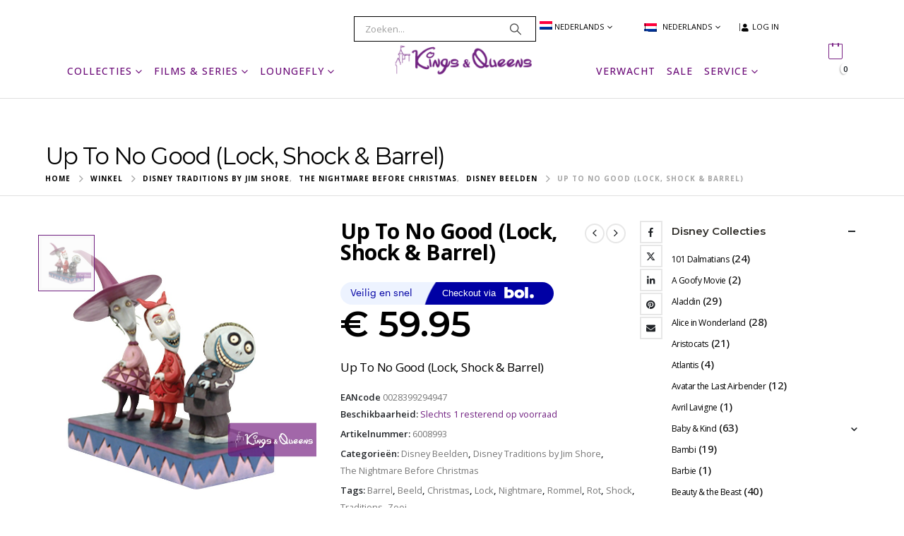

--- FILE ---
content_type: text/html; charset=UTF-8
request_url: https://kingsqueens-store.com/product/up-to-no-good-lock-shock-barrel/
body_size: 40294
content:
	<!DOCTYPE html>
	<html class=""  lang="nl-NL">
	<head>
		<meta http-equiv="X-UA-Compatible" content="IE=edge" />
		<meta http-equiv="Content-Type" content="text/html; charset=UTF-8" />
		<meta name="viewport" content="width=device-width, initial-scale=1, minimum-scale=1" />

		<link rel="profile" href="https://gmpg.org/xfn/11" />
		<link rel="pingback" href="https://kingsqueens-store.com/xmlrpc.php" />
						<script>document.documentElement.className = document.documentElement.className + ' yes-js js_active js'</script>
			<meta name='robots' content='index, follow, max-image-preview:large, max-snippet:-1, max-video-preview:-1' />
	<style>img:is([sizes="auto" i], [sizes^="auto," i]) { contain-intrinsic-size: 3000px 1500px }</style>
	
	<!-- This site is optimized with the Yoast SEO Premium plugin v26.3 (Yoast SEO v26.3) - https://yoast.com/wordpress/plugins/seo/ -->
	<title>Up To No Good uit de Disney Traditions by Jim Shore-collectie</title>
	<meta name="description" content="Up To No Good. Lock, Shock &amp; Barrel zijn weer iets van plan... altijd in voor kattenkwaad. Pas maar op als je dit beeldje in huis haalt." />
	<link rel="canonical" href="https://kingsqueens-store.com/product/up-to-no-good-lock-shock-barrel/" />
	<meta property="og:locale" content="nl_NL" />
	<meta property="og:type" content="article" />
	<meta property="og:title" content="Up To No Good (Lock, Shock &amp; Barrel)" />
	<meta property="og:description" content="Up To No Good (Lock, Shock &amp; Barrel)" />
	<meta property="og:url" content="https://kingsqueens-store.com/product/up-to-no-good-lock-shock-barrel/" />
	<meta property="og:site_name" content="Kings &amp; Queens Roermond" />
	<meta property="article:publisher" content="https://www.facebook.com/kingsqueens.nl" />
	<meta property="article:modified_time" content="2025-02-05T12:34:31+00:00" />
	<meta property="og:image" content="https://kingsqueens-store.com/wp-content/uploads/2020/12/disney_traditions_by_jim_shore_lock_shock_barrel_nightmare_before_christmas_6008993_1.jpg" />
	<meta property="og:image:width" content="800" />
	<meta property="og:image:height" content="800" />
	<meta property="og:image:type" content="image/jpeg" />
	<meta name="twitter:card" content="summary_large_image" />
	<script type="application/ld+json" class="yoast-schema-graph">{"@context":"https://schema.org","@graph":[{"@type":"WebPage","@id":"https://kingsqueens-store.com/product/up-to-no-good-lock-shock-barrel/","url":"https://kingsqueens-store.com/product/up-to-no-good-lock-shock-barrel/","name":"Up To No Good uit de Disney Traditions by Jim Shore-collectie","isPartOf":{"@id":"https://kingsqueens-store.com/#website"},"primaryImageOfPage":{"@id":"https://kingsqueens-store.com/product/up-to-no-good-lock-shock-barrel/#primaryimage"},"image":{"@id":"https://kingsqueens-store.com/product/up-to-no-good-lock-shock-barrel/#primaryimage"},"thumbnailUrl":"https://kingsqueens-store.com/wp-content/uploads/2020/12/disney_traditions_by_jim_shore_lock_shock_barrel_nightmare_before_christmas_6008993_1.jpg","datePublished":"2020-12-30T07:12:52+00:00","dateModified":"2025-02-05T12:34:31+00:00","description":"Up To No Good. Lock, Shock & Barrel zijn weer iets van plan... altijd in voor kattenkwaad. Pas maar op als je dit beeldje in huis haalt.","breadcrumb":{"@id":"https://kingsqueens-store.com/product/up-to-no-good-lock-shock-barrel/#breadcrumb"},"inLanguage":"nl-NL","potentialAction":[{"@type":"ReadAction","target":["https://kingsqueens-store.com/product/up-to-no-good-lock-shock-barrel/"]}]},{"@type":"ImageObject","inLanguage":"nl-NL","@id":"https://kingsqueens-store.com/product/up-to-no-good-lock-shock-barrel/#primaryimage","url":"https://kingsqueens-store.com/wp-content/uploads/2020/12/disney_traditions_by_jim_shore_lock_shock_barrel_nightmare_before_christmas_6008993_1.jpg","contentUrl":"https://kingsqueens-store.com/wp-content/uploads/2020/12/disney_traditions_by_jim_shore_lock_shock_barrel_nightmare_before_christmas_6008993_1.jpg","width":800,"height":800},{"@type":"BreadcrumbList","@id":"https://kingsqueens-store.com/product/up-to-no-good-lock-shock-barrel/#breadcrumb","itemListElement":[{"@type":"ListItem","position":1,"name":"Home","item":"https://kingsqueens-store.com/"},{"@type":"ListItem","position":2,"name":"Winkel","item":"https://kingsqueens-store.com/winkel/"},{"@type":"ListItem","position":3,"name":"Up To No Good (Lock, Shock &#038; Barrel)"}]},{"@type":"WebSite","@id":"https://kingsqueens-store.com/#website","url":"https://kingsqueens-store.com/","name":"Kings &amp; Queens Roermond","description":"Disney &amp; Harry Potter webshop","publisher":{"@id":"https://kingsqueens-store.com/#organization"},"potentialAction":[{"@type":"SearchAction","target":{"@type":"EntryPoint","urlTemplate":"https://kingsqueens-store.com/?s={search_term_string}"},"query-input":{"@type":"PropertyValueSpecification","valueRequired":true,"valueName":"search_term_string"}}],"inLanguage":"nl-NL"},{"@type":"Organization","@id":"https://kingsqueens-store.com/#organization","name":"Kings & Queens","url":"https://kingsqueens-store.com/","logo":{"@type":"ImageObject","inLanguage":"nl-NL","@id":"https://kingsqueens-store.com/#/schema/logo/image/","url":"https://kingsqueens-store.com/wp-content/uploads/2020/02/Logo_disneyStore.png","contentUrl":"https://kingsqueens-store.com/wp-content/uploads/2020/02/Logo_disneyStore.png","width":300,"height":71,"caption":"Kings & Queens"},"image":{"@id":"https://kingsqueens-store.com/#/schema/logo/image/"},"sameAs":["https://www.facebook.com/kingsqueens.nl"]}]}</script>
	<!-- / Yoast SEO Premium plugin. -->


<link rel='dns-prefetch' href='//cdn.jsdelivr.net' />
<link rel="alternate" type="application/rss+xml" title="Kings &amp; Queens Roermond &raquo; feed" href="https://kingsqueens-store.com/feed/" />
<link rel="alternate" type="application/rss+xml" title="Kings &amp; Queens Roermond &raquo; reacties feed" href="https://kingsqueens-store.com/comments/feed/" />
		<link rel="shortcut icon" href="//kingsqueens-store.com/wp-content/uploads/2020/04/32x32.png" type="image/x-icon" />
				<link rel="apple-touch-icon" href="//kingsqueens-store.com/wp-content/uploads/2020/04/76z76.png" />
				<link rel="apple-touch-icon" sizes="120x120" href="//kingsqueens-store.com/wp-content/uploads/2020/04/120x120.png" />
				<link rel="apple-touch-icon" sizes="76x76" href="//kingsqueens-store.com/wp-content/uploads/2020/04/76z76.png" />
				<link rel="apple-touch-icon" sizes="152x152" href="//kingsqueens-store.com/wp-content/uploads/2020/04/152x152.png" />
		<link rel="preload" href="https://kingsqueens-store.com/wp-content/themes/porto/fonts/porto-font/porto.woff2" as="font" type="font/woff2" crossorigin fetchpriority="high"/><link rel="preload" href="https://kingsqueens-store.com/wp-content/themes/porto/fonts/fontawesome_optimized/fa-solid-900.woff2" as="font" type="font/woff2" crossorigin fetchpriority="high"/><link rel="preload" href="https://kingsqueens-store.com/wp-content/themes/porto/fonts/fontawesome_optimized/fa-regular-400.woff2" as="font" type="font/woff2" crossorigin fetchpriority="high"/><link rel="preload" href="https://kingsqueens-store.com/wp-content/themes/porto/fonts/Simple-Line-Icons/Simple-Line-Icons.woff2" as="font" type="font/woff2" crossorigin fetchpriority="high"/>
<link rel='stylesheet' id='wp-block-library-css' href='https://kingsqueens-store.com/wp-includes/css/dist/block-library/style.min.css?ver=6.8.3' media='all' />
<style id='wp-block-library-theme-inline-css'>
.wp-block-audio :where(figcaption){color:#555;font-size:13px;text-align:center}.is-dark-theme .wp-block-audio :where(figcaption){color:#ffffffa6}.wp-block-audio{margin:0 0 1em}.wp-block-code{border:1px solid #ccc;border-radius:4px;font-family:Menlo,Consolas,monaco,monospace;padding:.8em 1em}.wp-block-embed :where(figcaption){color:#555;font-size:13px;text-align:center}.is-dark-theme .wp-block-embed :where(figcaption){color:#ffffffa6}.wp-block-embed{margin:0 0 1em}.blocks-gallery-caption{color:#555;font-size:13px;text-align:center}.is-dark-theme .blocks-gallery-caption{color:#ffffffa6}:root :where(.wp-block-image figcaption){color:#555;font-size:13px;text-align:center}.is-dark-theme :root :where(.wp-block-image figcaption){color:#ffffffa6}.wp-block-image{margin:0 0 1em}.wp-block-pullquote{border-bottom:4px solid;border-top:4px solid;color:currentColor;margin-bottom:1.75em}.wp-block-pullquote cite,.wp-block-pullquote footer,.wp-block-pullquote__citation{color:currentColor;font-size:.8125em;font-style:normal;text-transform:uppercase}.wp-block-quote{border-left:.25em solid;margin:0 0 1.75em;padding-left:1em}.wp-block-quote cite,.wp-block-quote footer{color:currentColor;font-size:.8125em;font-style:normal;position:relative}.wp-block-quote:where(.has-text-align-right){border-left:none;border-right:.25em solid;padding-left:0;padding-right:1em}.wp-block-quote:where(.has-text-align-center){border:none;padding-left:0}.wp-block-quote.is-large,.wp-block-quote.is-style-large,.wp-block-quote:where(.is-style-plain){border:none}.wp-block-search .wp-block-search__label{font-weight:700}.wp-block-search__button{border:1px solid #ccc;padding:.375em .625em}:where(.wp-block-group.has-background){padding:1.25em 2.375em}.wp-block-separator.has-css-opacity{opacity:.4}.wp-block-separator{border:none;border-bottom:2px solid;margin-left:auto;margin-right:auto}.wp-block-separator.has-alpha-channel-opacity{opacity:1}.wp-block-separator:not(.is-style-wide):not(.is-style-dots){width:100px}.wp-block-separator.has-background:not(.is-style-dots){border-bottom:none;height:1px}.wp-block-separator.has-background:not(.is-style-wide):not(.is-style-dots){height:2px}.wp-block-table{margin:0 0 1em}.wp-block-table td,.wp-block-table th{word-break:normal}.wp-block-table :where(figcaption){color:#555;font-size:13px;text-align:center}.is-dark-theme .wp-block-table :where(figcaption){color:#ffffffa6}.wp-block-video :where(figcaption){color:#555;font-size:13px;text-align:center}.is-dark-theme .wp-block-video :where(figcaption){color:#ffffffa6}.wp-block-video{margin:0 0 1em}:root :where(.wp-block-template-part.has-background){margin-bottom:0;margin-top:0;padding:1.25em 2.375em}
</style>
<style id='classic-theme-styles-inline-css'>
/*! This file is auto-generated */
.wp-block-button__link{color:#fff;background-color:#32373c;border-radius:9999px;box-shadow:none;text-decoration:none;padding:calc(.667em + 2px) calc(1.333em + 2px);font-size:1.125em}.wp-block-file__button{background:#32373c;color:#fff;text-decoration:none}
</style>
<link rel='stylesheet' id='mailster-form-style-css' href='https://kingsqueens-store.com/wp-content/plugins/mailster/build/form/style-index.css?ver=6.8.3' media='all' />
<link rel='stylesheet' id='jquery-selectBox-css' href='https://kingsqueens-store.com/wp-content/plugins/yith-woocommerce-wishlist/assets/css/jquery.selectBox.css?ver=1.2.0' media='all' />
<link rel='stylesheet' id='woocommerce_prettyPhoto_css-css' href='//kingsqueens-store.com/wp-content/plugins/woocommerce/assets/css/prettyPhoto.css?ver=3.1.6' media='all' />
<link rel='stylesheet' id='yith-wcwl-main-css' href='https://kingsqueens-store.com/wp-content/plugins/yith-woocommerce-wishlist/assets/css/style.css?ver=4.10.1' media='all' />
<style id='yith-wcwl-main-inline-css'>
 :root { --add-to-wishlist-icon-color: #222529; --added-to-wishlist-icon-color: #722282; --color-add-to-wishlist-background: #333333; --color-add-to-wishlist-text: #FFFFFF; --color-add-to-wishlist-border: #333333; --color-add-to-wishlist-background-hover: #333333; --color-add-to-wishlist-text-hover: #FFFFFF; --color-add-to-wishlist-border-hover: #333333; --rounded-corners-radius: 16px; --color-add-to-cart-background: #333333; --color-add-to-cart-text: #FFFFFF; --color-add-to-cart-border: #333333; --color-add-to-cart-background-hover: #4F4F4F; --color-add-to-cart-text-hover: #FFFFFF; --color-add-to-cart-border-hover: #4F4F4F; --add-to-cart-rounded-corners-radius: 16px; --color-button-style-1-background: #333333; --color-button-style-1-text: #FFFFFF; --color-button-style-1-border: #333333; --color-button-style-1-background-hover: #4F4F4F; --color-button-style-1-text-hover: #FFFFFF; --color-button-style-1-border-hover: #4F4F4F; --color-button-style-2-background: #333333; --color-button-style-2-text: #FFFFFF; --color-button-style-2-border: #333333; --color-button-style-2-background-hover: #4F4F4F; --color-button-style-2-text-hover: #FFFFFF; --color-button-style-2-border-hover: #4F4F4F; --color-wishlist-table-background: #FFFFFF; --color-wishlist-table-text: #6d6c6c; --color-wishlist-table-border: #FFFFFF; --color-headers-background: #F4F4F4; --color-share-button-color: #FFFFFF; --color-share-button-color-hover: #FFFFFF; --color-fb-button-background: #39599E; --color-fb-button-background-hover: #595A5A; --color-tw-button-background: #45AFE2; --color-tw-button-background-hover: #595A5A; --color-pr-button-background: #AB2E31; --color-pr-button-background-hover: #595A5A; --color-em-button-background: #FBB102; --color-em-button-background-hover: #595A5A; --color-wa-button-background: #00A901; --color-wa-button-background-hover: #595A5A; --feedback-duration: 3s } 
 :root { --add-to-wishlist-icon-color: #222529; --added-to-wishlist-icon-color: #722282; --color-add-to-wishlist-background: #333333; --color-add-to-wishlist-text: #FFFFFF; --color-add-to-wishlist-border: #333333; --color-add-to-wishlist-background-hover: #333333; --color-add-to-wishlist-text-hover: #FFFFFF; --color-add-to-wishlist-border-hover: #333333; --rounded-corners-radius: 16px; --color-add-to-cart-background: #333333; --color-add-to-cart-text: #FFFFFF; --color-add-to-cart-border: #333333; --color-add-to-cart-background-hover: #4F4F4F; --color-add-to-cart-text-hover: #FFFFFF; --color-add-to-cart-border-hover: #4F4F4F; --add-to-cart-rounded-corners-radius: 16px; --color-button-style-1-background: #333333; --color-button-style-1-text: #FFFFFF; --color-button-style-1-border: #333333; --color-button-style-1-background-hover: #4F4F4F; --color-button-style-1-text-hover: #FFFFFF; --color-button-style-1-border-hover: #4F4F4F; --color-button-style-2-background: #333333; --color-button-style-2-text: #FFFFFF; --color-button-style-2-border: #333333; --color-button-style-2-background-hover: #4F4F4F; --color-button-style-2-text-hover: #FFFFFF; --color-button-style-2-border-hover: #4F4F4F; --color-wishlist-table-background: #FFFFFF; --color-wishlist-table-text: #6d6c6c; --color-wishlist-table-border: #FFFFFF; --color-headers-background: #F4F4F4; --color-share-button-color: #FFFFFF; --color-share-button-color-hover: #FFFFFF; --color-fb-button-background: #39599E; --color-fb-button-background-hover: #595A5A; --color-tw-button-background: #45AFE2; --color-tw-button-background-hover: #595A5A; --color-pr-button-background: #AB2E31; --color-pr-button-background-hover: #595A5A; --color-em-button-background: #FBB102; --color-em-button-background-hover: #595A5A; --color-wa-button-background: #00A901; --color-wa-button-background-hover: #595A5A; --feedback-duration: 3s } 
</style>
<style id='global-styles-inline-css'>
:root{--wp--preset--aspect-ratio--square: 1;--wp--preset--aspect-ratio--4-3: 4/3;--wp--preset--aspect-ratio--3-4: 3/4;--wp--preset--aspect-ratio--3-2: 3/2;--wp--preset--aspect-ratio--2-3: 2/3;--wp--preset--aspect-ratio--16-9: 16/9;--wp--preset--aspect-ratio--9-16: 9/16;--wp--preset--color--black: #000000;--wp--preset--color--cyan-bluish-gray: #abb8c3;--wp--preset--color--white: #ffffff;--wp--preset--color--pale-pink: #f78da7;--wp--preset--color--vivid-red: #cf2e2e;--wp--preset--color--luminous-vivid-orange: #ff6900;--wp--preset--color--luminous-vivid-amber: #fcb900;--wp--preset--color--light-green-cyan: #7bdcb5;--wp--preset--color--vivid-green-cyan: #00d084;--wp--preset--color--pale-cyan-blue: #8ed1fc;--wp--preset--color--vivid-cyan-blue: #0693e3;--wp--preset--color--vivid-purple: #9b51e0;--wp--preset--color--primary: var(--porto-primary-color);--wp--preset--color--secondary: var(--porto-secondary-color);--wp--preset--color--tertiary: var(--porto-tertiary-color);--wp--preset--color--quaternary: var(--porto-quaternary-color);--wp--preset--color--dark: var(--porto-dark-color);--wp--preset--color--light: var(--porto-light-color);--wp--preset--color--primary-hover: var(--porto-primary-light-5);--wp--preset--gradient--vivid-cyan-blue-to-vivid-purple: linear-gradient(135deg,rgba(6,147,227,1) 0%,rgb(155,81,224) 100%);--wp--preset--gradient--light-green-cyan-to-vivid-green-cyan: linear-gradient(135deg,rgb(122,220,180) 0%,rgb(0,208,130) 100%);--wp--preset--gradient--luminous-vivid-amber-to-luminous-vivid-orange: linear-gradient(135deg,rgba(252,185,0,1) 0%,rgba(255,105,0,1) 100%);--wp--preset--gradient--luminous-vivid-orange-to-vivid-red: linear-gradient(135deg,rgba(255,105,0,1) 0%,rgb(207,46,46) 100%);--wp--preset--gradient--very-light-gray-to-cyan-bluish-gray: linear-gradient(135deg,rgb(238,238,238) 0%,rgb(169,184,195) 100%);--wp--preset--gradient--cool-to-warm-spectrum: linear-gradient(135deg,rgb(74,234,220) 0%,rgb(151,120,209) 20%,rgb(207,42,186) 40%,rgb(238,44,130) 60%,rgb(251,105,98) 80%,rgb(254,248,76) 100%);--wp--preset--gradient--blush-light-purple: linear-gradient(135deg,rgb(255,206,236) 0%,rgb(152,150,240) 100%);--wp--preset--gradient--blush-bordeaux: linear-gradient(135deg,rgb(254,205,165) 0%,rgb(254,45,45) 50%,rgb(107,0,62) 100%);--wp--preset--gradient--luminous-dusk: linear-gradient(135deg,rgb(255,203,112) 0%,rgb(199,81,192) 50%,rgb(65,88,208) 100%);--wp--preset--gradient--pale-ocean: linear-gradient(135deg,rgb(255,245,203) 0%,rgb(182,227,212) 50%,rgb(51,167,181) 100%);--wp--preset--gradient--electric-grass: linear-gradient(135deg,rgb(202,248,128) 0%,rgb(113,206,126) 100%);--wp--preset--gradient--midnight: linear-gradient(135deg,rgb(2,3,129) 0%,rgb(40,116,252) 100%);--wp--preset--font-size--small: 13px;--wp--preset--font-size--medium: 20px;--wp--preset--font-size--large: 36px;--wp--preset--font-size--x-large: 42px;--wp--preset--spacing--20: 0.44rem;--wp--preset--spacing--30: 0.67rem;--wp--preset--spacing--40: 1rem;--wp--preset--spacing--50: 1.5rem;--wp--preset--spacing--60: 2.25rem;--wp--preset--spacing--70: 3.38rem;--wp--preset--spacing--80: 5.06rem;--wp--preset--shadow--natural: 6px 6px 9px rgba(0, 0, 0, 0.2);--wp--preset--shadow--deep: 12px 12px 50px rgba(0, 0, 0, 0.4);--wp--preset--shadow--sharp: 6px 6px 0px rgba(0, 0, 0, 0.2);--wp--preset--shadow--outlined: 6px 6px 0px -3px rgba(255, 255, 255, 1), 6px 6px rgba(0, 0, 0, 1);--wp--preset--shadow--crisp: 6px 6px 0px rgba(0, 0, 0, 1);}:where(.is-layout-flex){gap: 0.5em;}:where(.is-layout-grid){gap: 0.5em;}body .is-layout-flex{display: flex;}.is-layout-flex{flex-wrap: wrap;align-items: center;}.is-layout-flex > :is(*, div){margin: 0;}body .is-layout-grid{display: grid;}.is-layout-grid > :is(*, div){margin: 0;}:where(.wp-block-columns.is-layout-flex){gap: 2em;}:where(.wp-block-columns.is-layout-grid){gap: 2em;}:where(.wp-block-post-template.is-layout-flex){gap: 1.25em;}:where(.wp-block-post-template.is-layout-grid){gap: 1.25em;}.has-black-color{color: var(--wp--preset--color--black) !important;}.has-cyan-bluish-gray-color{color: var(--wp--preset--color--cyan-bluish-gray) !important;}.has-white-color{color: var(--wp--preset--color--white) !important;}.has-pale-pink-color{color: var(--wp--preset--color--pale-pink) !important;}.has-vivid-red-color{color: var(--wp--preset--color--vivid-red) !important;}.has-luminous-vivid-orange-color{color: var(--wp--preset--color--luminous-vivid-orange) !important;}.has-luminous-vivid-amber-color{color: var(--wp--preset--color--luminous-vivid-amber) !important;}.has-light-green-cyan-color{color: var(--wp--preset--color--light-green-cyan) !important;}.has-vivid-green-cyan-color{color: var(--wp--preset--color--vivid-green-cyan) !important;}.has-pale-cyan-blue-color{color: var(--wp--preset--color--pale-cyan-blue) !important;}.has-vivid-cyan-blue-color{color: var(--wp--preset--color--vivid-cyan-blue) !important;}.has-vivid-purple-color{color: var(--wp--preset--color--vivid-purple) !important;}.has-black-background-color{background-color: var(--wp--preset--color--black) !important;}.has-cyan-bluish-gray-background-color{background-color: var(--wp--preset--color--cyan-bluish-gray) !important;}.has-white-background-color{background-color: var(--wp--preset--color--white) !important;}.has-pale-pink-background-color{background-color: var(--wp--preset--color--pale-pink) !important;}.has-vivid-red-background-color{background-color: var(--wp--preset--color--vivid-red) !important;}.has-luminous-vivid-orange-background-color{background-color: var(--wp--preset--color--luminous-vivid-orange) !important;}.has-luminous-vivid-amber-background-color{background-color: var(--wp--preset--color--luminous-vivid-amber) !important;}.has-light-green-cyan-background-color{background-color: var(--wp--preset--color--light-green-cyan) !important;}.has-vivid-green-cyan-background-color{background-color: var(--wp--preset--color--vivid-green-cyan) !important;}.has-pale-cyan-blue-background-color{background-color: var(--wp--preset--color--pale-cyan-blue) !important;}.has-vivid-cyan-blue-background-color{background-color: var(--wp--preset--color--vivid-cyan-blue) !important;}.has-vivid-purple-background-color{background-color: var(--wp--preset--color--vivid-purple) !important;}.has-black-border-color{border-color: var(--wp--preset--color--black) !important;}.has-cyan-bluish-gray-border-color{border-color: var(--wp--preset--color--cyan-bluish-gray) !important;}.has-white-border-color{border-color: var(--wp--preset--color--white) !important;}.has-pale-pink-border-color{border-color: var(--wp--preset--color--pale-pink) !important;}.has-vivid-red-border-color{border-color: var(--wp--preset--color--vivid-red) !important;}.has-luminous-vivid-orange-border-color{border-color: var(--wp--preset--color--luminous-vivid-orange) !important;}.has-luminous-vivid-amber-border-color{border-color: var(--wp--preset--color--luminous-vivid-amber) !important;}.has-light-green-cyan-border-color{border-color: var(--wp--preset--color--light-green-cyan) !important;}.has-vivid-green-cyan-border-color{border-color: var(--wp--preset--color--vivid-green-cyan) !important;}.has-pale-cyan-blue-border-color{border-color: var(--wp--preset--color--pale-cyan-blue) !important;}.has-vivid-cyan-blue-border-color{border-color: var(--wp--preset--color--vivid-cyan-blue) !important;}.has-vivid-purple-border-color{border-color: var(--wp--preset--color--vivid-purple) !important;}.has-vivid-cyan-blue-to-vivid-purple-gradient-background{background: var(--wp--preset--gradient--vivid-cyan-blue-to-vivid-purple) !important;}.has-light-green-cyan-to-vivid-green-cyan-gradient-background{background: var(--wp--preset--gradient--light-green-cyan-to-vivid-green-cyan) !important;}.has-luminous-vivid-amber-to-luminous-vivid-orange-gradient-background{background: var(--wp--preset--gradient--luminous-vivid-amber-to-luminous-vivid-orange) !important;}.has-luminous-vivid-orange-to-vivid-red-gradient-background{background: var(--wp--preset--gradient--luminous-vivid-orange-to-vivid-red) !important;}.has-very-light-gray-to-cyan-bluish-gray-gradient-background{background: var(--wp--preset--gradient--very-light-gray-to-cyan-bluish-gray) !important;}.has-cool-to-warm-spectrum-gradient-background{background: var(--wp--preset--gradient--cool-to-warm-spectrum) !important;}.has-blush-light-purple-gradient-background{background: var(--wp--preset--gradient--blush-light-purple) !important;}.has-blush-bordeaux-gradient-background{background: var(--wp--preset--gradient--blush-bordeaux) !important;}.has-luminous-dusk-gradient-background{background: var(--wp--preset--gradient--luminous-dusk) !important;}.has-pale-ocean-gradient-background{background: var(--wp--preset--gradient--pale-ocean) !important;}.has-electric-grass-gradient-background{background: var(--wp--preset--gradient--electric-grass) !important;}.has-midnight-gradient-background{background: var(--wp--preset--gradient--midnight) !important;}.has-small-font-size{font-size: var(--wp--preset--font-size--small) !important;}.has-medium-font-size{font-size: var(--wp--preset--font-size--medium) !important;}.has-large-font-size{font-size: var(--wp--preset--font-size--large) !important;}.has-x-large-font-size{font-size: var(--wp--preset--font-size--x-large) !important;}
:where(.wp-block-post-template.is-layout-flex){gap: 1.25em;}:where(.wp-block-post-template.is-layout-grid){gap: 1.25em;}
:where(.wp-block-columns.is-layout-flex){gap: 2em;}:where(.wp-block-columns.is-layout-grid){gap: 2em;}
:root :where(.wp-block-pullquote){font-size: 1.5em;line-height: 1.6;}
</style>
<link rel='stylesheet' id='formcraft-common-css' href='https://kingsqueens-store.com/wp-content/plugins/formcraft3/dist/formcraft-common.css?ver=3.9.3' media='all' />
<link rel='stylesheet' id='formcraft-form-css' href='https://kingsqueens-store.com/wp-content/plugins/formcraft3/dist/form.css?ver=3.9.3' media='all' />
<link rel='stylesheet' id='photoswipe-css' href='https://kingsqueens-store.com/wp-content/plugins/woocommerce/assets/css/photoswipe/photoswipe.min.css?ver=10.3.5' media='all' />
<link rel='stylesheet' id='photoswipe-default-skin-css' href='https://kingsqueens-store.com/wp-content/plugins/woocommerce/assets/css/photoswipe/default-skin/default-skin.min.css?ver=10.3.5' media='all' />
<style id='woocommerce-inline-inline-css'>
.woocommerce form .form-row .required { visibility: visible; }
</style>
<link rel='stylesheet' id='wpml-legacy-horizontal-list-0-css' href='https://kingsqueens-store.com/wp-content/plugins/sitepress-multilingual-cms/templates/language-switchers/legacy-list-horizontal/style.min.css?ver=1' media='all' />
<style id='wpml-legacy-horizontal-list-0-inline-css'>
.wpml-ls-statics-footer a, .wpml-ls-statics-footer .wpml-ls-sub-menu a, .wpml-ls-statics-footer .wpml-ls-sub-menu a:link, .wpml-ls-statics-footer li:not(.wpml-ls-current-language) .wpml-ls-link, .wpml-ls-statics-footer li:not(.wpml-ls-current-language) .wpml-ls-link:link {color:#444444;background-color:#ffffff;}.wpml-ls-statics-footer .wpml-ls-sub-menu a:hover,.wpml-ls-statics-footer .wpml-ls-sub-menu a:focus, .wpml-ls-statics-footer .wpml-ls-sub-menu a:link:hover, .wpml-ls-statics-footer .wpml-ls-sub-menu a:link:focus {color:#000000;background-color:#eeeeee;}.wpml-ls-statics-footer .wpml-ls-current-language > a {color:#444444;background-color:#ffffff;}.wpml-ls-statics-footer .wpml-ls-current-language:hover>a, .wpml-ls-statics-footer .wpml-ls-current-language>a:focus {color:#000000;background-color:#eeeeee;}
</style>
<link rel='stylesheet' id='wpml-menu-item-0-css' href='https://kingsqueens-store.com/wp-content/plugins/sitepress-multilingual-cms/templates/language-switchers/menu-item/style.min.css?ver=1' media='all' />
<style id='wpml-menu-item-0-inline-css'>
.wpml-ls-slot-113.wpml-ls-current-language, .wpml-ls-slot-113.wpml-ls-current-language a, .wpml-ls-slot-113.wpml-ls-current-language a:visited{color:#000000;}
</style>
<link rel='stylesheet' id='cvb-button-css-css' href='https://kingsqueens-store.com/wp-content/plugins/cvb-gateway/src/Gateway/../../assets/css/style.css?ver=1.1.4' media='all' />
<link rel='stylesheet' id='sendcloud-checkout-css-css' href='https://kingsqueens-store.com/wp-content/plugins/sendcloud-shipping/resources/css/sendcloud-checkout.css?ver=2.4.5' media='all' />
<link rel='stylesheet' id='brands-styles-css' href='https://kingsqueens-store.com/wp-content/plugins/woocommerce/assets/css/brands.css?ver=10.3.5' media='all' />
<link rel='stylesheet' id='mollie-applepaydirect-css' href='https://kingsqueens-store.com/wp-content/plugins/mollie-payments-for-woocommerce/public/css/mollie-applepaydirect.min.css?ver=1763368789' media='screen' />
<link rel='stylesheet' id='postcodeNlAutocompleteAddress-css' href='https://kingsqueens-store.com/wp-content/plugins/Postcode.nl%20Address%20Autocomplete/src/PostcodeNl/AddressAutocomplete/../../../assets/libraries/autocomplete-address.css?ver=1.0.7' media='all' />
<link rel='stylesheet' id='postcodenl-address-autocomplete-css' href='https://kingsqueens-store.com/wp-content/plugins/Postcode.nl%20Address%20Autocomplete/src/PostcodeNl/AddressAutocomplete/../../../assets/css/style.css?ver=1.0.7' media='all' />
<link rel='stylesheet' id='porto-fs-progress-bar-css' href='https://kingsqueens-store.com/wp-content/themes/porto/inc/lib/woocommerce-shipping-progress-bar/shipping-progress-bar.css?ver=7.7.1' media='all' />
<link rel='stylesheet' id='bsf-Defaults-css' href='https://kingsqueens-store.com/wp-content/uploads/smile_fonts/Defaults/Defaults.css?ver=3.21.2' media='all' />
<link rel='stylesheet' id='porto-css-vars-css' href='https://kingsqueens-store.com/wp-content/uploads/porto_styles/theme_css_vars.css?ver=7.7.1' media='all' />
<link rel='stylesheet' id='js_composer_front-css' href='https://kingsqueens-store.com/wp-content/uploads/porto_styles/js_composer.css?ver=7.7.1' media='all' />
<link rel='stylesheet' id='bootstrap-css' href='https://kingsqueens-store.com/wp-content/uploads/porto_styles/bootstrap.css?ver=7.7.1' media='all' />
<link rel='stylesheet' id='porto-plugins-css' href='https://kingsqueens-store.com/wp-content/themes/porto/css/plugins_optimized.css?ver=7.7.1' media='all' />
<link rel='stylesheet' id='porto-theme-css' href='https://kingsqueens-store.com/wp-content/themes/porto/css/theme.css?ver=7.7.1' media='all' />
<link rel='stylesheet' id='porto-animate-css' href='https://kingsqueens-store.com/wp-content/themes/porto/css/part/animate.css?ver=7.7.1' media='all' />
<link rel='stylesheet' id='porto-widget-text-css' href='https://kingsqueens-store.com/wp-content/themes/porto/css/part/widget-text.css?ver=7.7.1' media='all' />
<link rel='stylesheet' id='porto-widget-tag-cloud-css' href='https://kingsqueens-store.com/wp-content/themes/porto/css/part/widget-tag-cloud.css?ver=7.7.1' media='all' />
<link rel='stylesheet' id='porto-blog-legacy-css' href='https://kingsqueens-store.com/wp-content/themes/porto/css/part/blog-legacy.css?ver=7.7.1' media='all' />
<link rel='stylesheet' id='porto-header-shop-css' href='https://kingsqueens-store.com/wp-content/themes/porto/css/part/header-shop.css?ver=7.7.1' media='all' />
<link rel='stylesheet' id='porto-header-legacy-css' href='https://kingsqueens-store.com/wp-content/themes/porto/css/part/header-legacy.css?ver=7.7.1' media='all' />
<link rel='stylesheet' id='porto-footer-legacy-css' href='https://kingsqueens-store.com/wp-content/themes/porto/css/part/footer-legacy.css?ver=7.7.1' media='all' />
<link rel='stylesheet' id='porto-nav-panel-css' href='https://kingsqueens-store.com/wp-content/themes/porto/css/part/nav-panel.css?ver=7.7.1' media='all' />
<link rel='stylesheet' id='porto-footer-ribbon-css' href='https://kingsqueens-store.com/wp-content/themes/porto/css/part/footer-ribbon.css?ver=7.7.1' media='all' />
<link rel='stylesheet' id='porto-media-mobile-sidebar-css' href='https://kingsqueens-store.com/wp-content/themes/porto/css/part/media-mobile-sidebar.css?ver=7.7.1' media='(max-width:991px)' />
<link rel='stylesheet' id='porto-shortcodes-css' href='https://kingsqueens-store.com/wp-content/uploads/porto_styles/shortcodes.css?ver=7.7.1' media='all' />
<link rel='stylesheet' id='porto-theme-shop-css' href='https://kingsqueens-store.com/wp-content/themes/porto/css/theme_shop.css?ver=7.7.1' media='all' />
<link rel='stylesheet' id='porto-only-product-css' href='https://kingsqueens-store.com/wp-content/themes/porto/css/part/only-product.css?ver=7.7.1' media='all' />
<link rel='stylesheet' id='porto-shop-legacy-css' href='https://kingsqueens-store.com/wp-content/themes/porto/css/part/shop-legacy.css?ver=7.7.1' media='all' />
<link rel='stylesheet' id='porto-shop-sidebar-base-css' href='https://kingsqueens-store.com/wp-content/themes/porto/css/part/shop-sidebar-base.css?ver=7.7.1' media='all' />
<link rel='stylesheet' id='porto-theme-wpb-css' href='https://kingsqueens-store.com/wp-content/themes/porto/css/theme_wpb.css?ver=7.7.1' media='all' />
<link rel='stylesheet' id='porto-dynamic-style-css' href='https://kingsqueens-store.com/wp-content/uploads/porto_styles/dynamic_style.css?ver=7.7.1' media='all' />
<link rel='stylesheet' id='porto-type-builder-css' href='https://kingsqueens-store.com/wp-content/plugins/porto-functionality/builders/assets/type-builder.css?ver=3.7.1' media='all' />
<link rel='stylesheet' id='porto-account-login-style-css' href='https://kingsqueens-store.com/wp-content/themes/porto/css/theme/shop/login-style/account-login.css?ver=7.7.1' media='all' />
<link rel='stylesheet' id='porto-theme-woopage-css' href='https://kingsqueens-store.com/wp-content/themes/porto/css/theme/shop/other/woopage.css?ver=7.7.1' media='all' />
<link rel='stylesheet' id='porto-sp-layout-css' href='https://kingsqueens-store.com/wp-content/themes/porto/css/theme/shop/single-product/full_width.css?ver=7.7.1' media='all' />
<link rel='stylesheet' id='porto-style-css' href='https://kingsqueens-store.com/wp-content/themes/porto/style.css?ver=7.7.1' media='all' />
<style id='porto-style-inline-css'>
.side-header-narrow-bar-logo{max-width:233px}@media (min-width:992px){}.product-images .img-thumbnail .inner,.product-images .img-thumbnail .inner img{-webkit-transform:none;transform:none}.sticky-product{position:fixed;top:0;left:0;width:100%;z-index:1001;background-color:#fff;box-shadow:0 3px 5px rgba(0,0,0,0.08);padding:15px 0}.sticky-product.pos-bottom{top:auto;bottom:var(--porto-icon-menus-mobile,0);box-shadow:0 -3px 5px rgba(0,0,0,0.08)}.sticky-product .container{display:-ms-flexbox;display:flex;-ms-flex-align:center;align-items:center;-ms-flex-wrap:wrap;flex-wrap:wrap}.sticky-product .sticky-image{max-width:60px;margin-right:15px}.sticky-product .add-to-cart{-ms-flex:1;flex:1;text-align:right;margin-top:5px}.sticky-product .product-name{font-size:16px;font-weight:600;line-height:inherit;margin-bottom:0}.sticky-product .sticky-detail{line-height:1.5;display:-ms-flexbox;display:flex}.sticky-product .star-rating{margin:5px 15px;font-size:1em}.sticky-product .availability{padding-top:2px}.sticky-product .sticky-detail .price{font-family:Montserrat,Montserrat,sans-serif;font-weight:400;margin-bottom:0;font-size:1.3em;line-height:1.5}.sticky-product.pos-top:not(.hide){top:0;opacity:1;visibility:visible;transform:translate3d( 0,0,0 )}.sticky-product.pos-top.scroll-down{opacity:0 !important;visibility:hidden;transform:translate3d( 0,-100%,0 )}.sticky-product.sticky-ready{transition:left .3s,visibility 0.3s,opacity 0.3s,transform 0.3s,top 0.3s ease}.sticky-product .quantity.extra-type{display:none}@media (min-width:992px){body.single-product .sticky-product .container{padding-left:calc(var(--porto-grid-gutter-width) / 2);padding-right:calc(var(--porto-grid-gutter-width) / 2)}}.sticky-product .container{padding-left:var(--porto-fluid-spacing);padding-right:var(--porto-fluid-spacing)}@media (max-width:768px){.sticky-product .sticky-image,.sticky-product .sticky-detail,.sticky-product{display:none}.sticky-product.show-mobile{display:block;padding-top:10px;padding-bottom:10px}.sticky-product.show-mobile .add-to-cart{margin-top:0}.sticky-product.show-mobile .single_add_to_cart_button{margin:0;width:100%}}#login-form-popup{max-width:480px}z-index:99999999;@charset "UTF-8";ul.products h3{font-size:0.9375rem;font-weight:400;line-height:1.35;margin-bottom:0.45rem;padding:10px}label{display:block}.text-capitalize{text-transform:none!important}#header .header-right > :not(#mini-cart),#header .mega-menu li.menu-item > a > i{margin:0;padding-right:3px}@media (max-width:991px) and (min-width:1px){#header .searchform-popup .search-toggle{width:34px;font-size:19px;padding:0 0 0 0 !important}#header .logo a{display:inline-block;max-width:100%;padding-bottom:0 !important}}#header .logo a{display:inline-block;max-width:100%;padding-bottom:30px}.product-image .labels{display:none}.mega-menu ul.sub-menu,.sidebar-menu ul.sub-menu{margin:0;padding:15px;list-style:none}@media (max-width:991px) and (min-width:1px){body div#mini-cart{margin-top:0;padding-right:0}body .header-col.visible-for-sm.header-right{padding-right:0 !important}body .header-row.container-fluid{padding:0 !important}body .header-top{padding-right:15px !important}body #header .logo img{padding-top:20px;padding-left:20px}}#header .main-menu .popup a,.side-nav-wrap .sidebar-menu .popup,.main-sidebar-menu .sidebar-menu .popup,.porto-popup-menu .sub-menu{font-size:13px;font-weight:500;line-height:28px}#header .main-menu > li.menu-item > a{font-size:14px;font-weight:500;line-height:16px;letter-spacing:1px;color:#6b0b78;padding:5px 5px 0 10px}#mini-cart{margin-left:6px;padding-right:50px}#header .header-right .searchform{left:auto;right:2px}#header .logo img{padding-top:0}@media (min-width:768px)#footer .footer-bottom img{position:absolute;right:5vw;top:0;width:700px}.container-fluid,.container-fluid .vc_section:not(.porto-inner-container){padding-left:85px;padding-right:30px}#header .my-wishlist,#header .my-account,#header .yith-woocompare-open{display:inline-block;padding:30px 20px 0 0;font-size:21px;vertical-align:middle}.cart_totals .order-total .amount,.review-order.shop_table .order-total .amount{font-size:17px}#header .header-right{text-align:right;padding:20px 50px 0 10px}.product-image .inner img{width:300px !important}.woocommerce-MyAccount-navigation{display:none}.woocommerce-account .woocommerce-MyAccount-content{width:100%}#mini-cart .cart_list{width:100% !important}.woocommerce-info{color:#000;background-color:#fff;border-color:#722282}.checkout .select2-container--default .select2-selection--single{background-color:#fff;border:1px solid #eee;outline:none;box-shadow:none;text-align:left;line-height:1.42857;padding:3px 5px;font-size:.85rem;vertical-align:middle;height:auto;border-top:2px solid #eee !important;border-radius:0}.checkout .select2-container--default .select2-selection--single .select2-selection__arrow{height:26px;position:absolute;top:5px !important;right:1px;width:20px}p,.porto-u-sub-heading,.button,.btn,.thumb-info-type,.porto-ibanner-content{-webkit-font-smoothing:antialiased}.container,.page-top > .container{padding-left:5vw;padding-right:5vw;max-width:none}@media (min-width:1440px){.container .container{padding-left:10vw;padding-right:10vw}.sidebar.col-lg-3{max-width:20%;-ms-flex:0 0 20%;flex:0 0 20%}.main-content.col-lg-9{max-width:80%;-ms-flex:0 0 80%;flex:0 0 80%}.porto-products-filter-body:not(.opened) .main-content{margin-left:-20%}.porto-products-filter-body .left-sidebar{left:-20%}}@media (max-width:1400px){.container .container{padding-left:0;padding-right:0}}@media (max-width:767px){.page-wrapper{overflow:visible}}.product-layout-sticky_both_info{padding-top:0}.section{padding:65px 0 30px}#header .main-menu{margin-left:20px}#header .top-links{font-size:16px}#mini-cart{margin-left:6px}#mini-cart .cart-items{position:static;background:none;display:inline;padding-left:4px;font-size:11px}#mini-cart .cart-head:after{display:none}#mini-cart .minicart-icon{width:20px;height:22px;border:1px solid #6B0B78;border-radius:0 0 2px 2px;position:relative;opacity:.9;top:1px;margin:5px 7px 3px}#mini-cart .minicart-icon:before{content:'';position:absolute;border:2px solid;border-color:inherit;border-bottom:none;border-radius:10px 10px 0 0;left:50%;top:-6px;margin-left:-5px;width:10px;height:9px}#header .searchform-popup + #mini-cart{margin-left:.75em;margin-right:120px}#header .searchform-popup + #mini-cart{padding:36px 0 0 0}#header .header-top .header-contact,#header .header-top .nav-top{font-size:11px;padding:10px 60px 0 0}.header-row .header-center{letter-spacing:1px;font-size:13px}#header .header-right > *:not(#mini-cart),#header .mega-menu li.menu-item > a > i{margin:0}#header .mega-menu li.menu-item > a > i:before{font-weight:600}#header .top-links > li.menu-item > a{padding:0;font-size:18px}#header .searchform-popup .search-toggle{width:34px;font-size:19px;padding:27px 0 0 0}#header .top-links a{width:34px;text-align:center}#header .header-top .mega-menu > li.menu-item > a,#header .header-top,.welcome-msg{font-weight:400;letter-spacing:0;padding-right:50px}#header .main-menu .narrow .popup li.menu-item > a{border-bottom:none}#header .main-menu .wide .popup li.menu-item li.menu-item > a:hover{background:none;text-decoration:underline}#side-nav-panel .top-links{display:none}#header .mobile-toggle{font-size:16px}ul.breadcrumb,.page-top ul.breadcrumb>li a{font-size:10px;font-weight:700;letter-spacing:1px}.page-top ul.breadcrumb>li .delimiter{font-size:16px;font-weight:400}.section-title,.slider-title,.widget .widgettitle,.widget .widget-title,.widget .widgettitle a,.widget .widget-title a,.widget_calendar caption{color:#302e2a}.btn{text-transform:uppercase}.product-layout-transparent{margin-top:-35px}body.woocommerce-page.archive .sidebar-content .widget .widget-title,body.woocommerce-page.archive .sidebar-content .widget .widgettitle{font-size:12px;font-weight:700;letter-spacing:.05em;line-height:1;padding:10px 0;border-bottom:2px solid #dfdfdf;margin-bottom:10px}body.woocommerce-page.archive .sidebar-content .widget:first-child .widget-title{padding-top:0}body.woocommerce-page.archive .sidebar-content .widget:first-child .widget-title .toggle{margin-top:-1.3em}.shop-loop-before label,.shop-loop-after label{font-weight:700;font-size:12px;color:#222329;text-transform:uppercase}body.woocommerce-page.archive .sidebar-content{border:none}body.woocommerce-page.archive .sidebar-content aside.widget{padding:0;margin-bottom:30px;border-bottom:none}.sidebar .product-categories li>a{font-size:12px;font-weight:400}.sidebar .product-categories li>a,.widget>div>ul,.widget>ul{font-weight:400;font-size:12px}.widget>div>ul li,.widget>ul li{line-height:1.8}.sidebar-content .filter-item-list{display:block}.sidebar-content .filter-item-list .filter-color{margin-bottom:10px;text-indent:35px;line-height:16px}.widget_product_categories .widget-title .toggle,.widget_price_filter .widget-title .toggle,.widget_layered_nav .widget-title .toggle,.widget_layered_nav_filters .widget-title .toggle,.widget_rating_filter .widget-title .toggle{right:-4px}.widget_product_categories ul li .toggle{font-size:12px}.product-image .viewcart:hover,.widget_price_filter .ui-slider .ui-slider-handle,li.product-outimage_aq_onimage .add-links .quickview,li.product-onimage .product-content .quickview,li.product-onimage2 .quickview,li.product-wq_onimage .links-on-image .quickview{background-color:#722282}.price,td.product-price,td.product-subtotal,td.product-total,td.order-total,tr.cart-subtotal,.product-nav .product-popup .product-details .amount,ul.product_list_widget li .product-details .amount,.widget ul.product_list_widget li .product-details .amount{color:#000}.price ins{color:#722282}.price del{font-size:1em;color:#000}ul.products li.product-category .thumb-info-type{opacity:1;color:#722282}.single-product .product_title,ul.products li.product-col h3{font-family:inherit}.woocommerce-ordering select,.woocommerce-viewing select{border:2px solid #722282;font-weight:700;text-transform:uppercase}.woocommerce-pagination ul li .page-numbers{font-family:Poppins;font-weight:500;font-size:15px;border:none;color:#000;min-width:0}.woocommerce-pagination ul li a,.woocommerce-pagination ul li span{line-height:36px}.woocommerce-pagination ul li .prev,.woocommerce-pagination ul li .next{border:2px solid #000;height:36px;line-height:36px;width:36px;color:#000}.woocommerce-pagination ul li .prev:hover,.woocommerce-pagination ul li .next:hover{background:#000;color:#fff}.porto-product-filters .widget-title,.porto-product-filters-toggle{font-weight:700;text-transform:uppercase}.product_title,.product_title a{color:#000}.single-product .product_title{color:#000 !important;font-size:30px;letter-spacing:-0.016em;margin-bottom:.9em}.single-product .woocommerce-product-rating .star-rating{font-size:15px}.woocommerce-product-rating a{color:#000;font-size:14px}.product-images .img-thumbnail{border:none}.product-summary-wrap .single_add_to_cart_button{padding:0 3vw;line-height:42px}.product-summary-wrap .single_add_to_cart_button:before{display:none}.product-layout-wide_grid .product-summary-wrap .single_add_to_cart_button{padding:0 1.4vw}.single-product .product-summary-wrap .price{font-size:50px;line-height:1.1;color:#000}@media (max-width:1200px){.single-product .product-summary-wrap .price{font-size:36px}}@media (max-width:767px){.single-product .product-summary-wrap .price{font-size:24px}}.single-product .product-summary-wrap .description p{color:inherit}.single-product .product-layout-default .variations .label,.single-product .product-layout-default .variations .value{display:block;padding:0 !important}.single-product .product-layout-default .variations tr{display:block;margin-bottom:20px}.single-product .product-layout-default .variations .label label{text-transform:none;font-size:14px;color:#000;font-weight:400;line-height:1.5}.porto-related-products{background:none;padding-top:0;margin-top:30px}.woocommerce-tabs.style-2 .resp-tabs-list li{color:#000 !important;font-size:14px;font-weight:500;letter-spacing:.2em;padding:0.8vw 2.5vw !important;margin-right:0;border-bottom:none !important}.woocommerce-tabs.style-2 .resp-tabs-list li.resp-tab-active,.woocommerce-tabs.style-2 .resp-tabs-list li:hover{background:#dfdfdf !important}.footer-wrapper p{font-size:13px}.footer-top{border-width:1px 0;border-style:solid;border-color:rgba(0,0,0,.06)}@media (min-width:768px){.footer-top .container{display:-ms-flexbox;display:flex;-ms-flex-align:center;align-items:center;-ms-flex-pack:justify;justify-content:space-between}.footer-top .widget{margin:0}}.footer-top h4,.footer-top h5{letter-spacing:.075em}.footer-top .wysija-input,.footer-top .wysija-submit{height:48px;box-shadow:none !important;font-size:12px}.footer-top .wysija-input{border:none;background:#f4f4f4}.footer-top .wysija-submit{font-weight:700}.footer-top .wysija-paragraph{margin-bottom:0}.footer-top .follow-us .share-links{white-space:nowrap}.footer-top .follow-us .share-links a{box-shadow:none;font-size:18px;width:40px;height:40px}#footer .widget-title{font-size:1.1666em}@media (min-width:576px){#footer .contact-details{display:-ms-flexbox;display:flex;-ms-flex-wrap:wrap;flex-wrap:wrap}#footer .contact-details > li{flex:0 0 50%}}#footer .contact-info i{display:none}#footer .contact-info .contact-details strong,#footer .contact-info .contact-details span{padding:0}#footer .contact-info .contact-details strong{text-transform:uppercase}#footer .row.d-inline-flex{white-space:nowrap;margin-left:-3vw;margin-right:-3vw}#footer .row.d-inline-flex > div{padding-left:3vw;padding-right:3vw}#footer .footer-main>.container{padding-top:4.5rem;padding-bottom:0}#footer .footer-bottom{padding-bottom:2rem}#footer .footer-copyright{display:block}@media (min-width:768px){#footer .footer-bottom img{position:absolute;right:5vw;top:0}}.rtl #header .main-menu{margin-right:5vw;margin-left:0}.rtl #mini-cart{margin-right:6px;margin-left:0}.rtl #mini-cart .cart-items{padding-right:4px;padding-left:0}.rtl .widget_product_categories .widget-title .toggle,.rtl .widget_price_filter .widget-title .toggle,.rtl .widget_layered_nav .widget-title .toggle,.rtl .widget_layered_nav_filters .widget-title .toggle,.rtl .widget_rating_filter .widget-title .toggle{right:auto;left:-4px}@media (min-width:768px){.rtl #footer .footer-bottom img{right:auto;left:5vw}}@media (min-width:1190px){.rtl.single-product .column2-right-sidebar .main-content.col-lg-9{padding-right:12px !important;padding-left:30px !important}}.news_class_custom .wpb_text_column.wpb_content_element{right:0;left:0;margin:auto}@media (max-width:5000px) and (min-width:1170px){.checkout ul.wc_payment_methods.payment_methods.methods{columns:4;-webkit-columns:4;-moz-columns:4}}@media (max-width:700px) and (min-width:10px){.payment_methods .payment_method_paypal img,.payment_methods .payment_method_paypal .about_paypal{display:inline-block}.payment_methods .payment_method_paypal img{width:40px}.woocommerce-billing-fields select{width:100%;margin-top:5px}.woocommerce-billing-fields p input{width:100%}.woocommerce-billing-fields p:last-child input{width:auto !important}.payment_box.payment_method_ideal select{width:100%}}.total-count a{text-transform:uppercase}@media (max-width:4000px) and (min-width:992px){div#side-nav-panel{display:none !important}}.footer-top ul li a:hover{color:#fff !important}.footer-top ul li:hover{color:#fff !important}.narrow span.flag{margin-right:8px}ul#menu-top-navigation li:first-child:after{margin-left:20px !important;margin-right:5px !important}@font-face{font-family:'Montserrat';font-style:normal;font-weight:500;font-display:swap;src:local('Montserrat Medium'),local('Montserrat-Medium'),url(https://kingsqueens-store.com/wp-content/uploads/porto_styles/JTURjIg1_i6t8kCHKm45_ZpC3gfD_u50.woff2) format('woff2');unicode-range:U+0100-024F,U+0259,U+1E00-1EFF,U+2020,U+20A0-20AB,U+20AD-20CF,U+2113,U+2C60-2C7F,U+A720-A7FF}.page-top .page-title{color:#000;font-family:Montserrat,sans-serif !important}h1{font-family:Montserrat,sans-serif !important}li.menu-item.has-sub.narrow.sub-ready:after{margin-left:-45px !important;margin-right:45px !important}.header-col ul#menu-top-navigation{padding-right:58px}.woocommerce span.woocommerce-Price-amount.amount{font-family:Montserrat,sans-serif}#header .main-menu .narrow .popup li.menu-item > a{border-bottom:none;font-family:Montserrat,sans-serif}button.single_add_to_cart_button.button.alt{font-family:Montserrat,sans-serif}#header .main-menu .popup a,.header-side-nav .sidebar-menu .popup,.toggle-menu-wrap .sidebar-menu .popup,.main-sidebar-menu .sidebar-menu .popup,.porto-popup-menu .sub-menu{font-family:Montserrat,sans-serif !important}.product-summary-wrap .yith-wcwl-add-to-wishlist a,.product-summary-wrap .yith-wcwl-add-to-wishlist a:hover,.product-summary-wrap .yith-wcwl-add-to-wishlist span{font-family:Montserrat,sans-serif !important}#header .sticky .searchform-popup + #mini-cart{padding:0 !important}.product-summary-wrap .single_add_to_cart_button{padding:0 3vw;line-height:42px;font-family:Montserrat,sans-serif}ul.products li.product-outimage_aq_onimage .add-links .quickview{font-family:Montserrat,sans-serif}#mini-cart .buttons a,.quantity .qty,.single_add_to_cart_button,.shop_table.wishlist_table .add_to_cart.button,.woocommerce table.wishlist_table .add_to_cart.button,ul.products li.product-col .add_to_cart_button,ul.products li.product-col .add_to_cart_read_more,ul.products li.product-col .quickview,.single-product .product-summary-wrap .price,.single-product .yith-wcwl-add-to-wishlist{font-family:Montserrat,sans-serif}.footer-top ul li a{color:#b793be !important}.footer-top ul li{color:#b793be !important}.woocommerce a.remove_from_wishlist.button{display:inline-block !important}.quickview{font-family:Montserrat,sans-serif !important}i.yith-wcwl-icon.fa.fa-heart{display:none}.woocommerce a.remove_from_wishlist.button{display:inline-block !important;width:318px}@media (max-width:575px) and (min-width:1px){.woocommerce a.remove_from_wishlist.button{display:inline-block !important;width:275px !important}}ul#menu-top-navigation li.menu-item.has-sub.narrow.sub-ready:after{margin-left:-45px !important;margin-right:45px !important}@media (max-width:1540px) and (min-width:991px){#header .searchform-popup + #mini-cart{margin-right:0 !important}#header .header-main .main-menu{margin-left:0vw}#header .header-main .header-row>div{display:contents}#header .logo{max-width:200px}}html,body{max-width:100%;overflow-x:hidden}.footer_num a{color:#fff !important}.footer_num i{color:#fff !important}#header .searchform-popup .search-toggle:after{margin-top:10px}@media (max-width:1429px) and (min-width:991px){.sticky #mini-cart .cart-head{margin-top:25px}.searchform-popup.search-popup{margin-top:-30px !important}div#mini-cart{margin-top:-35px}}@media (max-width:1078px) and (min-width:992px){img.img-responsive.sticky-logo.sticky-retina-logo{width:230px !important}}.product-stock span.stock{color:#722282 !important}#header .top-links > li.menu-item > a{padding:0;font-size:11px}#header .top-links a{width:110px;text-align:center}#header .header-top .mega-menu > li.menu-item > a,#header .header-top,.welcome-msg{font-weight:400;letter-spacing:0;padding-right:50px}ul#menu-top-navigation li:first-child:after{margin-left:10px !important;margin-right:20px !important}.vc_row.wpb_row.row.vc_custom_1620133312390.vc_column-gap-35.mb-0.pb-0.vc_row-has-fill.vc_row-no-padding{left:0 !IMPORTANT;right:0;margin:auto !important}.footer-top .container{padding-left:0 !important}@media (min-width:992px){.woocommerce-checkout .col-lg-7{-webkit-flex:0 0 58.3333333333%;-ms-flex:0 0 58.3333333333%;flex:0 0 58.3333333333%;max-width:44.3333333333%}.woocommerce-checkout .col-lg-5{-webkit-flex:0 0 41.6666666667%;-ms-flex:0 0 41.6666666667%;flex:0 0 41.6666666667%;max-width:60.6666666667%}}.woocommerce-checkout .porto-radio{padding-left:1.5rem}.woocommerce-checkout label.porto-control-label{white-space:nowrap}.woocommerce-checkout label.porto-control-label img{width:20px}.woocommerce-checkout div#customer_details{margin-right:-15px;margin-left:5px !important}.nl .form-coupon-nl{display:block !important}.en .form-coupon-en{display:block !important}.checkout .select2-container--default .select2-selection--single .select2-selection__arrow{top:50% !important}span.select2.select2-container.select2-container--default{width:100% !important}.woocommerce-checkout .col-lg-5{max-width:max-content;flex:50%;-webkit-flex:50%;-ms-flex:50%}@media (max-width:1124px) and (min-width:1px){html .woocommerce-checkout .col-lg-5{-webkit-flex:100% !important;-ms-flex:100% !important;flex:100% !important;max-width:100% !important}html .woocommerce-checkout .col-lg-7{-webkit-flex:100% !IMPORTANT;-ms-flex:100% !important;flex:100% !IMPORTANT;max-width:100% !important}}html .checkout ul.wc_payment_methods.payment_methods.methods{columns:3;-webkit-columns:3;-moz-columns:3}@media (max-width:813px) and (min-width:541px){html .checkout ul.wc_payment_methods.payment_methods.methods{columns:2 !important;-webkit-columns:2 !important;-moz-columns:2 !important}}@media (max-width:541px) and (min-width:1px){html .checkout ul.wc_payment_methods.payment_methods.methods{columns:1 !important;-webkit-columns:1 !important;-moz-columns:1 !important}}@media (max-width:1443px) and (min-width:1124px){html .woocommerce-checkout .col-lg-7{-webkit-flex:100%;-ms-flex:100%;flex:100%;max-width:100%}}
</style>
<link rel='stylesheet' id='porto-360-gallery-css' href='https://kingsqueens-store.com/wp-content/themes/porto/inc/lib/threesixty/threesixty.css?ver=7.7.1' media='all' />
<script src="https://kingsqueens-store.com/wp-includes/js/jquery/jquery.min.js?ver=3.7.1" id="jquery-core-js"></script>
<script src="https://kingsqueens-store.com/wp-content/plugins/woocommerce/assets/js/jquery-blockui/jquery.blockUI.min.js?ver=2.7.0-wc.10.3.5" id="wc-jquery-blockui-js" data-wp-strategy="defer"></script>
<script src="https://kingsqueens-store.com/wp-content/plugins/woocommerce/assets/js/photoswipe/photoswipe.min.js?ver=4.1.1-wc.10.3.5" id="wc-photoswipe-js" defer data-wp-strategy="defer"></script>
<script src="https://kingsqueens-store.com/wp-content/plugins/woocommerce/assets/js/photoswipe/photoswipe-ui-default.min.js?ver=4.1.1-wc.10.3.5" id="wc-photoswipe-ui-default-js" defer data-wp-strategy="defer"></script>
<script id="wc-single-product-js-extra">
var wc_single_product_params = {"i18n_required_rating_text":"Selecteer een waardering","i18n_rating_options":["1 van de 5 sterren","2 van de 5 sterren","3 van de 5 sterren","4 van de 5 sterren","5 van de 5 sterren"],"i18n_product_gallery_trigger_text":"Afbeeldinggalerij in volledig scherm bekijken","review_rating_required":"no","flexslider":{"rtl":false,"animation":"slide","smoothHeight":true,"directionNav":false,"controlNav":"thumbnails","slideshow":false,"animationSpeed":500,"animationLoop":false,"allowOneSlide":false},"zoom_enabled":"","zoom_options":[],"photoswipe_enabled":"1","photoswipe_options":{"shareEl":false,"closeOnScroll":false,"history":false,"hideAnimationDuration":0,"showAnimationDuration":0},"flexslider_enabled":""};
</script>
<script src="https://kingsqueens-store.com/wp-content/plugins/woocommerce/assets/js/frontend/single-product.min.js?ver=10.3.5" id="wc-single-product-js" defer data-wp-strategy="defer"></script>
<script src="https://kingsqueens-store.com/wp-content/plugins/woocommerce/assets/js/js-cookie/js.cookie.min.js?ver=2.1.4-wc.10.3.5" id="wc-js-cookie-js" defer data-wp-strategy="defer"></script>
<script id="woocommerce-js-extra">
var woocommerce_params = {"ajax_url":"\/wp-admin\/admin-ajax.php","wc_ajax_url":"\/?wc-ajax=%%endpoint%%","i18n_password_show":"Wachtwoord weergeven","i18n_password_hide":"Wachtwoord verbergen"};
</script>
<script src="https://kingsqueens-store.com/wp-content/plugins/woocommerce/assets/js/frontend/woocommerce.min.js?ver=10.3.5" id="woocommerce-js" defer data-wp-strategy="defer"></script>
<script id="wc-cart-fragments-js-extra">
var wc_cart_fragments_params = {"ajax_url":"\/wp-admin\/admin-ajax.php","wc_ajax_url":"\/?wc-ajax=%%endpoint%%","cart_hash_key":"wc_cart_hash_92a529c21570faf3a8802471550da298-nl","fragment_name":"wc_fragments_92a529c21570faf3a8802471550da298","request_timeout":"15000"};
</script>
<script src="https://kingsqueens-store.com/wp-content/plugins/woocommerce/assets/js/frontend/cart-fragments.min.js?ver=10.3.5" id="wc-cart-fragments-js" defer data-wp-strategy="defer"></script>
<script></script><link rel="https://api.w.org/" href="https://kingsqueens-store.com/wp-json/" /><link rel="alternate" title="JSON" type="application/json" href="https://kingsqueens-store.com/wp-json/wp/v2/product/56097" /><link rel="EditURI" type="application/rsd+xml" title="RSD" href="https://kingsqueens-store.com/xmlrpc.php?rsd" />
<meta name="generator" content="WordPress 6.8.3" />
<meta name="generator" content="WooCommerce 10.3.5" />
<link rel='shortlink' href='https://kingsqueens-store.com/?p=56097' />
<link rel="alternate" title="oEmbed (JSON)" type="application/json+oembed" href="https://kingsqueens-store.com/wp-json/oembed/1.0/embed?url=https%3A%2F%2Fkingsqueens-store.com%2Fproduct%2Fup-to-no-good-lock-shock-barrel%2F" />
<link rel="alternate" title="oEmbed (XML)" type="text/xml+oembed" href="https://kingsqueens-store.com/wp-json/oembed/1.0/embed?url=https%3A%2F%2Fkingsqueens-store.com%2Fproduct%2Fup-to-no-good-lock-shock-barrel%2F&#038;format=xml" />
<meta name="generator" content="WPML ver:4.8.4 stt:37,1;" />
<script>
 jQuery(document).ready(function($) {

$('#billing_postcode').addClass('input-autocomplete'); // its already added
$('.woocommerce-checkout').addClass('autocomplete-example-form'); // its already added
	 

 if( $('.dfdfddfd ').hasClass('no-pages') === true ) 
{
 $('.ums-perpage ').addClass('numbes_perpage');
 $('.umswitcher-search ').addClass('ums-search');
}
 });

</script>

<script>
	const inputElement = document.querySelector('.input-autocomplete'),
	resultElement = document.querySelector('.autocomplete-result'),
	form = document.querySelector('.autocomplete-example-form'),
	autocomplete = new PostcodeNl.AutocompleteAddress(inputElement, {
		// Options
	});

inputElement.addEventListener('autocomplete-select', function (e) {
	if (e.detail.precision === 'Address')
	{
		autocomplete.getDetails(e.detail.context, function (result) {
			const fields = ['country', 'locality', 'postcode', 'street', 'building'];

			for (let i = 0, field; field = fields[i++];)
			{
				form.elements[field].value = result.address[field];
			}

			if (typeof result.mailLines !== 'undefined')
			{
				// Show the address.
				resultElement.innerHTML = result.mailLines.join('<br>');
			}
		});
	}
});
</script>


<!-- Global site tag (gtag.js) - Google Analytics -->
<script async src="https://www.googletagmanager.com/gtag/js?id=UA-160725372-1"></script>
<script>
  window.dataLayer = window.dataLayer || [];
  function gtag(){dataLayer.push(arguments);}
  gtag('js', new Date());

  gtag('config', 'UA-160725372-1');
</script>



		<script type="text/javascript" id="webfont-queue">
		WebFontConfig = {
			google: { families: [ 'Open+Sans:400,500,600,700,800','Montserrat:400,500,600,700,800' ] }
		};
		(function(d) {
			var wf = d.createElement('script'), s = d.scripts[d.scripts.length - 1];
			wf.src = 'https://kingsqueens-store.com/wp-content/themes/porto/js/libs/webfont.js';
			wf.async = true;
			s.parentNode.insertBefore(wf, s);
		})(document);</script>
			<noscript><style>.woocommerce-product-gallery{ opacity: 1 !important; }</style></noscript>
	<meta name="generator" content="Powered by WPBakery Page Builder - drag and drop page builder for WordPress."/>
		<style id="wp-custom-css">
			/** Dropdown country aanpassing **/
.woocommerce-checkout .select2-container--default .select2-selection--single .select2-selection__rendered {
    padding: 2px 8px;
}.woocommerce-checkout .select2-container--default .select2-selection--single .select2-selection__rendered {
    padding: 2px 8px;
}


/** RESIDENCE TEXT **//
label[for="billing_city"]::after {
    content: "City";
    font-weight: bold;
}


/** Paypal icon checkout**/
.payment_methods .payment_method_paypal img {
    width: 50px;
    margin-left: 0.25rem;
}


/** Mailster Support **/
@media (max-width: 4300px) and (min-width: 600px) {
.mailster-wrapper.mailster-submit-wrapper.form-submit {
    margin-top: 10px;
}
.mailster-wrapper.mailster-email-wrapper {
    margin-left: 10px;
    padding-top: 10px;
    margin-right: 10px;
}
.mailster-form-1 .mailster-form-2, .mailster-form-fields {
    display: flex;
}
.mailster-form-1 .mailster-form-2, .mailster-wrapper.mailster-_gdpr-wrapper {
    position: absolute !important;
top: 60px;
}

}

.mailster-form.mailster-form-1, .mailster-form-2, .submit-button {
    width: 100%;
    border: 0px;
    font-size: .875rem;
    text-align: center !important;
    -webkit-appearance: none;
    border-radius: 0;

}

.mailster-form-1 .mailster-form-2, input#mailster-firstname-1 {
    margin-top: 10px;
}
input#mailster-firstname-1 {
    z-index: 200;
    position: relative;
}
.mailster-form .mailster-wrapper input {
    text-align: left !important;
}
.mailster-form .mailster-wrapper {
    position: relative;
    margin-bottom: 2px;
    transition: opacity .15s ease-in-out;
}
.mailster-form .mailster-wrapper input {
    text-align: left !important;
}
.mailster-form-1, .mailster-form-2, .mailster-form .input {
    width: 100% !important;
    right: 0;
    left: 0;
    margin: auto;
}

.wpb_text_column.wpb_content_element.vc_custom_1580315302135 {
    margin: auto !important;
    display: table;
    margin-top: 10px !important;
}

.mailster-form .mailster-wrapper input {
    text-align: left !important;
    z-index: 9999999;
}

/** Mailster Support **/		</style>
						<script>
					</script>
<script>
  window.dataLayer = window.dataLayer || [];
  function gtag () {dataLayer.push (arguments);}
  gtag ('js', new Date ());

  gtag ('config', 'UA-160725372-1');				</script>
				<noscript><style> .wpb_animate_when_almost_visible { opacity: 1; }</style></noscript>	</head>
	<body class="wp-singular product-template-default single single-product postid-56097 wp-embed-responsive wp-theme-porto theme-porto nl woocommerce woocommerce-page woocommerce-no-js porto-breadcrumbs-bb login-popup full blog-1 wpb-js-composer js-comp-ver-8.7.2 vc_responsive">
	
	<div class="page-wrapper"><!-- page wrapper -->
		
											<!-- header wrapper -->
				<div class="header-wrapper wide">
										

	<header  id="header" class="header-builder">
	
	<div class="header-top"><div class="header-row container-fluid"><div class="header-col visible-for-sm header-left">
	<div class="logo">
	<a aria-label="Site Logo" href="https://kingsqueens-store.com/" title="Kings &amp; Queens Roermond - Disney &amp; Harry Potter webshop"  rel="home">
		<img class="img-responsive sticky-logo sticky-retina-logo" width="233" height="56" src="//kingsqueens-store.com/wp-content/uploads/2022/03/Disney_Store.png" alt="Kings &amp; Queens Roermond" /><img class="img-responsive standard-logo retina-logo" width="233" height="56" src="//kingsqueens-store.com/wp-content/uploads/2022/03/Disney_Store.png" alt="Kings &amp; Queens Roermond" />	</a>
	</div>
	</div><div class="header-col header-right hidden-for-sm"><div class="searchform-popup advanced-search-layout ssm-advanced-search-layout"><a  class="search-toggle" role="button" aria-label="Search Toggle" href="#"><i class="porto-icon-magnifier"></i><span class="search-text">Search</span></a>	<form action="https://kingsqueens-store.com/" method="get"
		class="searchform search-layout-advanced">
		<div class="searchform-fields">
			<span class="text"><input name="s" type="text" value="" placeholder="Zoeken..." autocomplete="off" /></span>
							<input type="hidden" name="post_type" value="product"/>
							<span class="button-wrap">
				<button class="btn btn-special" aria-label="Search" title="Search" type="submit">
					<i class="porto-icon-magnifier"></i>
				</button>
							</span>
		</div>
				<div class="live-search-list"></div>
			</form>
	</div><ul id="menu-top-menu" class="top-links mega-menu show-arrow"><li id="nav-menu-item-wpml-ls-113-nl" class="menu-item-language menu-item-language-current menu-item wpml-ls-slot-113 wpml-ls-item wpml-ls-item-nl wpml-ls-current-language wpml-ls-menu-item wpml-ls-first-item menu-item-type-wpml_ls_menu_item menu-item-object-wpml_ls_menu_item menu-item-has-children has-sub narrow"><a href="https://kingsqueens-store.com/product/up-to-no-good-lock-shock-barrel/"><img
            class="wpml-ls-flag"
            src="https://kingsqueens-store.com/wp-content/plugins/sitepress-multilingual-cms/res/flags/nl.png"
            alt=""
            width=18
            height=12
    /><span class="wpml-ls-native" lang="nl">Nederlands</span></a>
<div class="popup"><div class="inner" style=""><ul class="sub-menu porto-narrow-sub-menu">
	<li id="nav-menu-item-wpml-ls-113-en" class="menu-item-language menu-item wpml-ls-slot-113 wpml-ls-item wpml-ls-item-en wpml-ls-menu-item wpml-ls-last-item menu-item-type-wpml_ls_menu_item menu-item-object-wpml_ls_menu_item" data-cols="1"><a title="Overschakelen naar English" href="https://kingsqueens-store.com/product/up-to-no-good-lock-shock-barrel/?lang=en"><img
            class="wpml-ls-flag"
            src="https://kingsqueens-store.com/wp-content/plugins/sitepress-multilingual-cms/res/flags/en.png"
            alt=""
            width=18
            height=12
    /><span class="wpml-ls-native" lang="en">English</span></a></li>
</ul></div></div>
</li>
<li class="menu-item has-sub narrow"><a class="nolink" href="#"><span class="flag"><img src="https://kingsqueens-store.com/wp-content/plugins/sitepress-multilingual-cms/res/flags/nl.png" height="12" alt="nl" width="18" /></span><span class="icl_lang_sel_current icl_lang_sel_native">Nederlands</span></a><div class="popup"><div class="inner"><ul class="sub-menu"><li class="menu-item"><a href="https://kingsqueens-store.com/product/up-to-no-good-lock-shock-barrel/?lang=en"><span class="flag"><img src="https://kingsqueens-store.com/wp-content/plugins/sitepress-multilingual-cms/res/flags/en.png" height="12" alt="en" width="18" /></span><span class="icl_lang_sel_native">English</span> <span class="icl_lang_sel_translated"><span class="icl_lang_sel_bracket">(</span>Engels<span class="icl_lang_sel_bracket">)</span></span></a></li></ul></div></div></li><li class="menu-item"><a class="porto-link-login" href="https://kingsqueens-store.com/mijn-account/"><i class="fas fa-user"></i>Log In</a></li></ul><a class="mobile-toggle" role="button" href="#" aria-label="Mobile Menu"><i class="fas fa-bars"></i></a></div><div class="header-col visible-for-sm header-right">		<div id="mini-cart" aria-haspopup="true" class="mini-cart simple minicart-offcanvas">
			<div class="cart-head">
			<span class="cart-icon"><i class="minicart-icon Simple-Line-Icons-bag"></i><span class="cart-items">0</span></span><span class="cart-items-text">0</span>			</div>
			<div class="cart-popup widget_shopping_cart">
				<div class="widget_shopping_cart_content">
									<div class="cart-loading"></div>
								</div>
			</div>
		<div class="minicart-overlay"><svg viewBox="0 0 32 32" xmlns="http://www.w3.org/2000/svg"><g id="cross"><line stroke="#fff" stroke-width="2px" x1="7" x2="25" y1="7" y2="25"/><line stroke="#fff" stroke-width="2px" x1="7" x2="25" y1="25" y2="7"/></g></svg></div>		</div>
		<a class="mobile-toggle" role="button" href="#" aria-label="Mobile Menu"><i class="fas fa-bars"></i></a></div></div></div><div class="header-main header-has-center header-has-center-sm"><div class="header-row container-fluid"><div class="header-col header-left hidden-for-sm"><ul id="menu-main-menu-links" class="main-menu mega-menu show-arrow"><li id="nav-menu-item-3858" class="menu-item menu-item-type-custom menu-item-object-custom menu-item-has-children has-sub wide col-3"><a href="#">collecties</a>
<div class="popup"><div class="inner" style=""><ul class="sub-menu porto-wide-sub-menu">
	<li id="nav-menu-item-19736" class="menu-item menu-item-type-taxonomy menu-item-object-product_cat" data-cols="1"><a href="https://kingsqueens-store.com/product-categorie/boeken-spellen-en-puzzels/">Boeken, Spellen en Puzzels</a></li>
	<li id="nav-menu-item-153309" class="menu-item menu-item-type-taxonomy menu-item-object-product_cat current-product-ancestor current-menu-parent current-product-parent active" data-cols="1"><a href="https://kingsqueens-store.com/product-categorie/disney-beelden-figurines/">Disney Beelden</a></li>
	<li id="nav-menu-item-4796" class="menu-item menu-item-type-taxonomy menu-item-object-product_cat" data-cols="1"><a href="https://kingsqueens-store.com/product-categorie/disney-home/">Disney Home</a></li>
	<li id="nav-menu-item-178262" class="menu-item menu-item-type-taxonomy menu-item-object-product_cat" data-cols="1"><a href="https://kingsqueens-store.com/product-categorie/funko-pop/">Funko</a></li>
	<li id="nav-menu-item-178299" class="menu-item menu-item-type-taxonomy menu-item-object-product_cat" data-cols="1"><a href="https://kingsqueens-store.com/product-categorie/harry-potter/">Harry Potter</a></li>
	<li id="nav-menu-item-3904" class="menu-item menu-item-type-taxonomy menu-item-object-product_cat" data-cols="1"><a href="https://kingsqueens-store.com/product-categorie/kerstmis/">Kerstmis</a></li>
	<li id="nav-menu-item-178321" class="menu-item menu-item-type-taxonomy menu-item-object-product_cat" data-cols="1"><a href="https://kingsqueens-store.com/product-categorie/loungefly-tassen-portemonnees/">Loungefly</a></li>
	<li id="nav-menu-item-178248" class="menu-item menu-item-type-taxonomy menu-item-object-product_cat" data-cols="1"><a href="https://kingsqueens-store.com/product-categorie/mickey-friends/">Mickey &amp; Friends</a></li>
	<li id="nav-menu-item-178250" class="menu-item menu-item-type-taxonomy menu-item-object-product_cat" data-cols="1"><a href="https://kingsqueens-store.com/product-categorie/pokemon/">Pokémon</a></li>
</ul></div></div>
</li>
<li id="nav-menu-item-8717" class="menu-item menu-item-type-custom menu-item-object-custom menu-item-has-children has-sub wide col-4"><a title="Disney films" href="#">Films &#038; Series</a>
<div class="popup"><div class="inner" style=""><ul class="sub-menu porto-wide-sub-menu">
	<li id="nav-menu-item-8760" class="menu-item menu-item-type-taxonomy menu-item-object-product_cat" data-cols="1"><a href="https://kingsqueens-store.com/product-categorie/disney-film-101-dalmatians/">101 Dalmatians</a></li>
	<li id="nav-menu-item-8718" class="menu-item menu-item-type-taxonomy menu-item-object-product_cat" data-cols="1"><a title="Disney film Aladdin" href="https://kingsqueens-store.com/product-categorie/disney-film-aladdin/">Aladdin</a></li>
	<li id="nav-menu-item-8719" class="menu-item menu-item-type-taxonomy menu-item-object-product_cat" data-cols="1"><a title="Disney film Alice in Wonderland" href="https://kingsqueens-store.com/product-categorie/disney-film-alice-in-wonderland/">Alice in Wonderland</a></li>
	<li id="nav-menu-item-8720" class="menu-item menu-item-type-taxonomy menu-item-object-product_cat" data-cols="1"><a title="Disney film Aristocats" href="https://kingsqueens-store.com/product-categorie/disney-film-aristocats/">Aristocats</a></li>
	<li id="nav-menu-item-153317" class="menu-item menu-item-type-taxonomy menu-item-object-product_cat" data-cols="1"><a href="https://kingsqueens-store.com/product-categorie/avatar-the-last-airbender/">Avatar the Last Airbender</a></li>
	<li id="nav-menu-item-8761" class="menu-item menu-item-type-taxonomy menu-item-object-product_cat" data-cols="1"><a title="Disney films Bambi" href="https://kingsqueens-store.com/product-categorie/bambi-disney-film/">Bambi</a></li>
	<li id="nav-menu-item-8762" class="menu-item menu-item-type-taxonomy menu-item-object-product_cat" data-cols="1"><a title="Disney films Beauty &#038; the Beast" href="https://kingsqueens-store.com/product-categorie/beauty-the-beast/">Beauty &amp; the Beast</a></li>
	<li id="nav-menu-item-8725" class="menu-item menu-item-type-taxonomy menu-item-object-product_cat" data-cols="1"><a title="Disney films Cinderella" href="https://kingsqueens-store.com/product-categorie/cinderella-disney-film/">Cinderella</a></li>
	<li id="nav-menu-item-153319" class="menu-item menu-item-type-taxonomy menu-item-object-product_cat" data-cols="1"><a href="https://kingsqueens-store.com/product-categorie/corpse-bride/">Corpse Bride</a></li>
	<li id="nav-menu-item-153336" class="menu-item menu-item-type-taxonomy menu-item-object-product_cat" data-cols="1"><a href="https://kingsqueens-store.com/product-categorie/mickey-friends/dagobert-duck/">Dagobert Duck</a></li>
	<li id="nav-menu-item-153331" class="menu-item menu-item-type-taxonomy menu-item-object-product_cat" data-cols="1"><a href="https://kingsqueens-store.com/product-categorie/mickey-friends/donald-duck/">Donald Duck</a></li>
	<li id="nav-menu-item-8726" class="menu-item menu-item-type-taxonomy menu-item-object-product_cat" data-cols="1"><a href="https://kingsqueens-store.com/product-categorie/dumbo/">Dumbo</a></li>
	<li id="nav-menu-item-153318" class="menu-item menu-item-type-taxonomy menu-item-object-product_cat" data-cols="1"><a href="https://kingsqueens-store.com/product-categorie/encanto/">Encanto</a></li>
	<li id="nav-menu-item-8729" class="menu-item menu-item-type-taxonomy menu-item-object-product_cat" data-cols="1"><a title="Disney films Fantasia" href="https://kingsqueens-store.com/product-categorie/fantasia/">Fantasia</a></li>
	<li id="nav-menu-item-153314" class="menu-item menu-item-type-taxonomy menu-item-object-product_cat" data-cols="1"><a href="https://kingsqueens-store.com/product-categorie/harry-potter/fantastic-beasts-and-where-to-find-them/">Fantastic Beasts</a></li>
	<li id="nav-menu-item-153320" class="menu-item menu-item-type-taxonomy menu-item-object-product_cat" data-cols="1"><a href="https://kingsqueens-store.com/product-categorie/finding-nemo/">Finding Nemo</a></li>
	<li id="nav-menu-item-67117" class="menu-item menu-item-type-taxonomy menu-item-object-product_cat" data-cols="1"><a href="https://kingsqueens-store.com/product-categorie/fox-and-the-hound/">Fox and the Hound</a></li>
	<li id="nav-menu-item-8730" class="menu-item menu-item-type-taxonomy menu-item-object-product_cat" data-cols="1"><a title="Disney films Frozen" href="https://kingsqueens-store.com/product-categorie/frozen/">Frozen</a></li>
	<li id="nav-menu-item-153316" class="menu-item menu-item-type-taxonomy menu-item-object-product_cat" data-cols="1"><a href="https://kingsqueens-store.com/product-categorie/game-of-thrones/">Game of Thrones</a></li>
	<li id="nav-menu-item-153333" class="menu-item menu-item-type-taxonomy menu-item-object-product_cat" data-cols="1"><a href="https://kingsqueens-store.com/product-categorie/mickey-friends/goofy/">Goofy</a></li>
	<li id="nav-menu-item-153313" class="menu-item menu-item-type-taxonomy menu-item-object-product_cat" data-cols="1"><a href="https://kingsqueens-store.com/product-categorie/harry-potter/">Harry Potter</a></li>
	<li id="nav-menu-item-8731" class="menu-item menu-item-type-taxonomy menu-item-object-product_cat" data-cols="1"><a title="Disney films Hercules" href="https://kingsqueens-store.com/product-categorie/hercules/">Hercules</a></li>
	<li id="nav-menu-item-8733" class="menu-item menu-item-type-taxonomy menu-item-object-product_cat" data-cols="1"><a title="Disney films Jungle Book" href="https://kingsqueens-store.com/product-categorie/jungle-book/">Jungle Book</a></li>
	<li id="nav-menu-item-153334" class="menu-item menu-item-type-taxonomy menu-item-object-product_cat" data-cols="1"><a href="https://kingsqueens-store.com/product-categorie/mickey-friends/katrien-duck/">Katrien Duck</a></li>
	<li id="nav-menu-item-153335" class="menu-item menu-item-type-taxonomy menu-item-object-product_cat" data-cols="1"><a href="https://kingsqueens-store.com/product-categorie/mickey-friends/knabbel-babbel/">Knabbel &amp; Babbel</a></li>
	<li id="nav-menu-item-153337" class="menu-item menu-item-type-taxonomy menu-item-object-product_cat" data-cols="1"><a href="https://kingsqueens-store.com/product-categorie/mickey-friends/kwik-kwek-kwak/">Kwik, Kwek &amp; Kwak</a></li>
	<li id="nav-menu-item-8734" class="menu-item menu-item-type-taxonomy menu-item-object-product_cat" data-cols="1"><a title="Disney films Lady &#038; the Tramp" href="https://kingsqueens-store.com/product-categorie/lady-the-tramp/">Lady &amp; the Tramp</a></li>
	<li id="nav-menu-item-8735" class="menu-item menu-item-type-taxonomy menu-item-object-product_cat" data-cols="1"><a title="Disney films Lilo &#038; Stitch" href="https://kingsqueens-store.com/product-categorie/lilo-stitch/">Lilo &amp; Stitch</a></li>
	<li id="nav-menu-item-8736" class="menu-item menu-item-type-taxonomy menu-item-object-product_cat" data-cols="1"><a title="Disney films Lion King" href="https://kingsqueens-store.com/product-categorie/lion-king/">Lion King</a></li>
	<li id="nav-menu-item-153340" class="menu-item menu-item-type-taxonomy menu-item-object-product_cat" data-cols="1"><a href="https://kingsqueens-store.com/product-categorie/marvel/">Marvel</a></li>
	<li id="nav-menu-item-153329" class="menu-item menu-item-type-taxonomy menu-item-object-product_cat" data-cols="1"><a href="https://kingsqueens-store.com/product-categorie/mickey-friends/mickey-mouse/">Mickey Mouse</a></li>
	<li id="nav-menu-item-153330" class="menu-item menu-item-type-taxonomy menu-item-object-product_cat" data-cols="1"><a href="https://kingsqueens-store.com/product-categorie/mickey-friends/minnie-mouse/">Minnie Mouse</a></li>
	<li id="nav-menu-item-8738" class="menu-item menu-item-type-taxonomy menu-item-object-product_cat" data-cols="1"><a title="Disney films Mulan" href="https://kingsqueens-store.com/product-categorie/mulan/">Mulan</a></li>
	<li id="nav-menu-item-67116" class="menu-item menu-item-type-taxonomy menu-item-object-product_cat" data-cols="1"><a href="https://kingsqueens-store.com/product-categorie/monsters-inc/">Monsters Inc.</a></li>
	<li id="nav-menu-item-8739" class="menu-item menu-item-type-taxonomy menu-item-object-product_cat current-product-ancestor current-menu-parent current-product-parent active" data-cols="1"><a title="Disney films Nightmare Before Christmas" href="https://kingsqueens-store.com/product-categorie/the-nightmare-before-christmas/">The Nightmare Before Christmas</a></li>
	<li id="nav-menu-item-8741" class="menu-item menu-item-type-taxonomy menu-item-object-product_cat" data-cols="1"><a title="Disney films Peter Pan" href="https://kingsqueens-store.com/product-categorie/peter-pan/">Peter Pan</a></li>
	<li id="nav-menu-item-8742" class="menu-item menu-item-type-taxonomy menu-item-object-product_cat" data-cols="1"><a title="Disney films Pinocchio" href="https://kingsqueens-store.com/product-categorie/pinocchio/">Pinocchio</a></li>
	<li id="nav-menu-item-8743" class="menu-item menu-item-type-taxonomy menu-item-object-product_cat" data-cols="1"><a href="https://kingsqueens-store.com/product-categorie/pocahontas/">Pocahontas</a></li>
	<li id="nav-menu-item-153332" class="menu-item menu-item-type-taxonomy menu-item-object-product_cat" data-cols="1"><a href="https://kingsqueens-store.com/product-categorie/mickey-friends/pluto/">Pluto</a></li>
	<li id="nav-menu-item-8744" class="menu-item menu-item-type-taxonomy menu-item-object-product_cat" data-cols="1"><a href="https://kingsqueens-store.com/product-categorie/princess-and-the-frog/">Princess and the Frog</a></li>
	<li id="nav-menu-item-8750" class="menu-item menu-item-type-taxonomy menu-item-object-product_cat" data-cols="1"><a href="https://kingsqueens-store.com/product-categorie/rapunzel-tangled/">Rapunzel</a></li>
	<li id="nav-menu-item-8745" class="menu-item menu-item-type-taxonomy menu-item-object-product_cat" data-cols="1"><a href="https://kingsqueens-store.com/product-categorie/robin-hood/">Robin Hood</a></li>
	<li id="nav-menu-item-8748" class="menu-item menu-item-type-taxonomy menu-item-object-product_cat" data-cols="1"><a href="https://kingsqueens-store.com/product-categorie/sleeping-beauty/">Sleeping Beauty</a></li>
	<li id="nav-menu-item-8749" class="menu-item menu-item-type-taxonomy menu-item-object-product_cat" data-cols="1"><a href="https://kingsqueens-store.com/product-categorie/snow-white-and-the-seven-dwarfs/">Snow White and the Seven Dwarfs</a></li>
	<li id="nav-menu-item-153339" class="menu-item menu-item-type-taxonomy menu-item-object-product_cat" data-cols="1"><a href="https://kingsqueens-store.com/product-categorie/star-wars/">Star Wars</a></li>
	<li id="nav-menu-item-153323" class="menu-item menu-item-type-taxonomy menu-item-object-product_cat" data-cols="1"><a href="https://kingsqueens-store.com/product-categorie/the-black-cauldron/">The Black Cauldron</a></li>
	<li id="nav-menu-item-67115" class="menu-item menu-item-type-taxonomy menu-item-object-product_cat" data-cols="1"><a href="https://kingsqueens-store.com/product-categorie/the-emperors-new-groove/">The Emperor&#8217;s New Groove</a></li>
	<li id="nav-menu-item-67114" class="menu-item menu-item-type-taxonomy menu-item-object-product_cat" data-cols="1"><a href="https://kingsqueens-store.com/product-categorie/the-great-mouse-detective/">The Great Mouse Detective</a></li>
	<li id="nav-menu-item-153343" class="menu-item menu-item-type-taxonomy menu-item-object-product_cat" data-cols="1"><a href="https://kingsqueens-store.com/product-categorie/the-grinch/">The Grinch</a></li>
	<li id="nav-menu-item-8752" class="menu-item menu-item-type-taxonomy menu-item-object-product_cat" data-cols="1"><a href="https://kingsqueens-store.com/product-categorie/the-little-mermaid/">The Little Mermaid</a></li>
	<li id="nav-menu-item-8759" class="menu-item menu-item-type-taxonomy menu-item-object-product_cat" data-cols="1"><a href="https://kingsqueens-store.com/product-categorie/the-sword-and-the-stone/">The Sword and the Stone</a></li>
	<li id="nav-menu-item-8753" class="menu-item menu-item-type-taxonomy menu-item-object-product_cat" data-cols="1"><a href="https://kingsqueens-store.com/product-categorie/toy-story/">Toy Story</a></li>
	<li id="nav-menu-item-8757" class="menu-item menu-item-type-taxonomy menu-item-object-product_cat" data-cols="1"><a href="https://kingsqueens-store.com/product-categorie/up/">Up</a></li>
	<li id="nav-menu-item-8754" class="menu-item menu-item-type-taxonomy menu-item-object-product_cat" data-cols="1"><a href="https://kingsqueens-store.com/product-categorie/vaiana-moana/">Vaiana (Moana)</a></li>
	<li id="nav-menu-item-153342" class="menu-item menu-item-type-taxonomy menu-item-object-product_cat" data-cols="1"><a href="https://kingsqueens-store.com/product-categorie/wednesday-addams/">Wednesday</a></li>
	<li id="nav-menu-item-8755" class="menu-item menu-item-type-taxonomy menu-item-object-product_cat" data-cols="1"><a href="https://kingsqueens-store.com/product-categorie/winnie-the-pooh/">Winnie the Pooh</a></li>
	<li id="nav-menu-item-153344" class="menu-item menu-item-type-taxonomy menu-item-object-product_cat" data-cols="1"><a href="https://kingsqueens-store.com/product-categorie/wish-disney-film/">Wish</a></li>
	<li id="nav-menu-item-67111" class="menu-item menu-item-type-taxonomy menu-item-object-product_cat" data-cols="1"><a href="https://kingsqueens-store.com/product-categorie/wreck-it-ralph/">Wreck-it Ralph</a></li>
</ul></div></div>
</li>
<li id="nav-menu-item-3859" class="menu-item menu-item-type-custom menu-item-object-custom menu-item-has-children has-sub wide col-3"><a href="#">LOUNGEFLY</a>
<div class="popup"><div class="inner" style=""><ul class="sub-menu porto-wide-sub-menu">
	<li id="nav-menu-item-153276" class="menu-item menu-item-type-taxonomy menu-item-object-product_cat" data-cols="1"><a href="https://kingsqueens-store.com/product-categorie/loungefly-tassen-portemonnees/loungefly-disney/">Disney</a></li>
	<li id="nav-menu-item-153296" class="menu-item menu-item-type-taxonomy menu-item-object-product_cat" data-cols="1"><a href="https://kingsqueens-store.com/product-categorie/loungefly-tassen-portemonnees/loungefly-diversen-2/">Diversen</a></li>
	<li id="nav-menu-item-153290" class="menu-item menu-item-type-taxonomy menu-item-object-product_cat" data-cols="1"><a href="https://kingsqueens-store.com/product-categorie/loungefly-tassen-portemonnees/harry-potter-loungefly/">Harry Potter</a></li>
	<li id="nav-menu-item-153285" class="menu-item menu-item-type-taxonomy menu-item-object-product_cat" data-cols="1"><a href="https://kingsqueens-store.com/product-categorie/loungefly-tassen-portemonnees/loungefly-pets/">Huisdieren</a></li>
	<li id="nav-menu-item-153289" class="menu-item menu-item-type-taxonomy menu-item-object-product_cat" data-cols="1"><a href="https://kingsqueens-store.com/product-categorie/loungefly-tassen-portemonnees/loungefly-kleding/">Kleding</a></li>
	<li id="nav-menu-item-153288" class="menu-item menu-item-type-taxonomy menu-item-object-product_cat" data-cols="1"><a href="https://kingsqueens-store.com/product-categorie/loungefly-tassen-portemonnees/loungefly-pin/">Pin</a></li>
	<li id="nav-menu-item-153292" class="menu-item menu-item-type-taxonomy menu-item-object-product_cat" data-cols="1"><a href="https://kingsqueens-store.com/product-categorie/loungefly-tassen-portemonnees/loungefly-marvel/">Marvel</a></li>
	<li id="nav-menu-item-153291" class="menu-item menu-item-type-taxonomy menu-item-object-product_cat" data-cols="1"><a href="https://kingsqueens-store.com/product-categorie/loungefly-tassen-portemonnees/loungefly-nickelodeon-2/">Nickelodeon</a></li>
	<li id="nav-menu-item-153287" class="menu-item menu-item-type-taxonomy menu-item-object-product_cat" data-cols="1"><a href="https://kingsqueens-store.com/product-categorie/loungefly-tassen-portemonnees/loungefly-pixar/">Pixar</a></li>
	<li id="nav-menu-item-153286" class="menu-item menu-item-type-taxonomy menu-item-object-product_cat" data-cols="1"><a href="https://kingsqueens-store.com/product-categorie/loungefly-tassen-portemonnees/loungefly-star-wars/">Star Wars</a></li>
	<li id="nav-menu-item-153299" class="menu-item menu-item-type-taxonomy menu-item-object-product_cat" data-cols="1"><a href="https://kingsqueens-store.com/product-categorie/loungefly-tassen-portemonnees/loungefly-universal-2/">Universal</a></li>
	<li id="nav-menu-item-153300" class="menu-item menu-item-type-taxonomy menu-item-object-product_cat" data-cols="1"><a href="https://kingsqueens-store.com/product-categorie/loungefly-tassen-portemonnees/loungefly-warner-bros-2/">Warner Bros</a></li>
</ul></div></div>
</li>
</ul></div><div class="header-col header-center hidden-for-sm">
	<div class="logo">
	<a aria-label="Site Logo" href="https://kingsqueens-store.com/" title="Kings &amp; Queens Roermond - Disney &amp; Harry Potter webshop"  rel="home">
		<img class="img-responsive sticky-logo sticky-retina-logo" width="233" height="56" src="//kingsqueens-store.com/wp-content/uploads/2022/03/Disney_Store.png" alt="Kings &amp; Queens Roermond" /><img class="img-responsive standard-logo retina-logo" width="233" height="56" src="//kingsqueens-store.com/wp-content/uploads/2022/03/Disney_Store.png" alt="Kings &amp; Queens Roermond" />	</a>
	</div>
	</div><div class="header-col visible-for-sm header-center"><div class="searchform-popup advanced-search-layout ssm-advanced-search-layout"><a  class="search-toggle" role="button" aria-label="Search Toggle" href="#"><i class="porto-icon-magnifier"></i><span class="search-text">Search</span></a>	<form action="https://kingsqueens-store.com/" method="get"
		class="searchform search-layout-advanced">
		<div class="searchform-fields">
			<span class="text"><input name="s" type="text" value="" placeholder="Zoeken..." autocomplete="off" /></span>
							<input type="hidden" name="post_type" value="product"/>
							<span class="button-wrap">
				<button class="btn btn-special" aria-label="Search" title="Search" type="submit">
					<i class="porto-icon-magnifier"></i>
				</button>
							</span>
		</div>
				<div class="live-search-list"></div>
			</form>
	</div></div><div class="header-col header-right hidden-for-sm"><ul id="menu-main-menu-rechts" class="secondary-menu main-menu mega-menu show-arrow"><li id="nav-menu-item-3927" class="menu-item menu-item-type-taxonomy menu-item-object-product_cat narrow"><a href="https://kingsqueens-store.com/product-categorie/verwacht/">Verwacht</a></li>
<li id="nav-menu-item-3946" class="menu-item menu-item-type-taxonomy menu-item-object-product_cat narrow"><a href="https://kingsqueens-store.com/product-categorie/sale/">Sale</a></li>
<li id="nav-menu-item-3861" class="menu-item menu-item-type-custom menu-item-object-custom menu-item-has-children has-sub narrow"><a href="#">Service</a>
<div class="popup"><div class="inner" style=""><ul class="sub-menu porto-narrow-sub-menu">
	<li id="nav-menu-item-3869" class="menu-item menu-item-type-post_type menu-item-object-page" data-cols="1"><a href="https://kingsqueens-store.com/betaalmogelijkheden/">Betaalmogelijkheden</a></li>
	<li id="nav-menu-item-70235" class="menu-item menu-item-type-post_type menu-item-object-page" data-cols="1"><a href="https://kingsqueens-store.com/pre-orders-plaatsen/">Pre-orders plaatsen</a></li>
	<li id="nav-menu-item-3875" class="menu-item menu-item-type-post_type menu-item-object-page" data-cols="1"><a href="https://kingsqueens-store.com/verzendkosten/">Verzendkosten &#038; Levertijd</a></li>
	<li id="nav-menu-item-3874" class="menu-item menu-item-type-post_type menu-item-object-page" data-cols="1"><a href="https://kingsqueens-store.com/retouren-en-klachten/">Retouren en klachten</a></li>
	<li id="nav-menu-item-3873" class="menu-item menu-item-type-post_type menu-item-object-page" data-cols="1"><a href="https://kingsqueens-store.com/over-k-q/">Over K &#038; Q</a></li>
	<li id="nav-menu-item-3870" class="menu-item menu-item-type-post_type menu-item-object-page" data-cols="1"><a href="https://kingsqueens-store.com/contact/">Contact &#038; Openingstijden</a></li>
</ul></div></div>
</li>
</ul>		<div id="mini-cart" aria-haspopup="true" class="mini-cart simple minicart-offcanvas">
			<div class="cart-head">
			<span class="cart-icon"><i class="minicart-icon Simple-Line-Icons-bag"></i><span class="cart-items">0</span></span><span class="cart-items-text">0</span>			</div>
			<div class="cart-popup widget_shopping_cart">
				<div class="widget_shopping_cart_content">
									<div class="cart-loading"></div>
								</div>
			</div>
		<div class="minicart-overlay"><svg viewBox="0 0 32 32" xmlns="http://www.w3.org/2000/svg"><g id="cross"><line stroke="#fff" stroke-width="2px" x1="7" x2="25" y1="7" y2="25"/><line stroke="#fff" stroke-width="2px" x1="7" x2="25" y1="25" y2="7"/></g></svg></div>		</div>
		</div></div>
<nav id="nav-panel">
	<div class="container">
		<div class="mobile-nav-wrap">
		<div class="menu-wrap"><ul id="menu-main-menu-links-1" class="mobile-menu accordion-menu"><li id="accordion-menu-item-3858" class="menu-item menu-item-type-custom menu-item-object-custom menu-item-has-children has-sub"><a href="#">collecties</a>
<span aria-label="Open Submenu" class="arrow" role="button"></span><ul class="sub-menu">
	<li id="accordion-menu-item-19736" class="menu-item menu-item-type-taxonomy menu-item-object-product_cat"><a href="https://kingsqueens-store.com/product-categorie/boeken-spellen-en-puzzels/">Boeken, Spellen en Puzzels</a></li>
	<li id="accordion-menu-item-153309" class="menu-item menu-item-type-taxonomy menu-item-object-product_cat current-product-ancestor current-menu-parent current-product-parent active"><a href="https://kingsqueens-store.com/product-categorie/disney-beelden-figurines/">Disney Beelden</a></li>
	<li id="accordion-menu-item-4796" class="menu-item menu-item-type-taxonomy menu-item-object-product_cat"><a href="https://kingsqueens-store.com/product-categorie/disney-home/">Disney Home</a></li>
	<li id="accordion-menu-item-178262" class="menu-item menu-item-type-taxonomy menu-item-object-product_cat"><a href="https://kingsqueens-store.com/product-categorie/funko-pop/">Funko</a></li>
	<li id="accordion-menu-item-178299" class="menu-item menu-item-type-taxonomy menu-item-object-product_cat"><a href="https://kingsqueens-store.com/product-categorie/harry-potter/">Harry Potter</a></li>
	<li id="accordion-menu-item-3904" class="menu-item menu-item-type-taxonomy menu-item-object-product_cat"><a href="https://kingsqueens-store.com/product-categorie/kerstmis/">Kerstmis</a></li>
	<li id="accordion-menu-item-178321" class="menu-item menu-item-type-taxonomy menu-item-object-product_cat"><a href="https://kingsqueens-store.com/product-categorie/loungefly-tassen-portemonnees/">Loungefly</a></li>
	<li id="accordion-menu-item-178248" class="menu-item menu-item-type-taxonomy menu-item-object-product_cat"><a href="https://kingsqueens-store.com/product-categorie/mickey-friends/">Mickey &amp; Friends</a></li>
	<li id="accordion-menu-item-178250" class="menu-item menu-item-type-taxonomy menu-item-object-product_cat"><a href="https://kingsqueens-store.com/product-categorie/pokemon/">Pokémon</a></li>
</ul>
</li>
<li id="accordion-menu-item-8717" class="menu-item menu-item-type-custom menu-item-object-custom menu-item-has-children has-sub"><a title="Disney films" href="#">Films &#038; Series</a>
<span aria-label="Open Submenu" class="arrow" role="button"></span><ul class="sub-menu">
	<li id="accordion-menu-item-8760" class="menu-item menu-item-type-taxonomy menu-item-object-product_cat"><a href="https://kingsqueens-store.com/product-categorie/disney-film-101-dalmatians/">101 Dalmatians</a></li>
	<li id="accordion-menu-item-8718" class="menu-item menu-item-type-taxonomy menu-item-object-product_cat"><a title="Disney film Aladdin" href="https://kingsqueens-store.com/product-categorie/disney-film-aladdin/">Aladdin</a></li>
	<li id="accordion-menu-item-8719" class="menu-item menu-item-type-taxonomy menu-item-object-product_cat"><a title="Disney film Alice in Wonderland" href="https://kingsqueens-store.com/product-categorie/disney-film-alice-in-wonderland/">Alice in Wonderland</a></li>
	<li id="accordion-menu-item-8720" class="menu-item menu-item-type-taxonomy menu-item-object-product_cat"><a title="Disney film Aristocats" href="https://kingsqueens-store.com/product-categorie/disney-film-aristocats/">Aristocats</a></li>
	<li id="accordion-menu-item-153317" class="menu-item menu-item-type-taxonomy menu-item-object-product_cat"><a href="https://kingsqueens-store.com/product-categorie/avatar-the-last-airbender/">Avatar the Last Airbender</a></li>
	<li id="accordion-menu-item-8761" class="menu-item menu-item-type-taxonomy menu-item-object-product_cat"><a title="Disney films Bambi" href="https://kingsqueens-store.com/product-categorie/bambi-disney-film/">Bambi</a></li>
	<li id="accordion-menu-item-8762" class="menu-item menu-item-type-taxonomy menu-item-object-product_cat"><a title="Disney films Beauty &#038; the Beast" href="https://kingsqueens-store.com/product-categorie/beauty-the-beast/">Beauty &amp; the Beast</a></li>
	<li id="accordion-menu-item-8725" class="menu-item menu-item-type-taxonomy menu-item-object-product_cat"><a title="Disney films Cinderella" href="https://kingsqueens-store.com/product-categorie/cinderella-disney-film/">Cinderella</a></li>
	<li id="accordion-menu-item-153319" class="menu-item menu-item-type-taxonomy menu-item-object-product_cat"><a href="https://kingsqueens-store.com/product-categorie/corpse-bride/">Corpse Bride</a></li>
	<li id="accordion-menu-item-153336" class="menu-item menu-item-type-taxonomy menu-item-object-product_cat"><a href="https://kingsqueens-store.com/product-categorie/mickey-friends/dagobert-duck/">Dagobert Duck</a></li>
	<li id="accordion-menu-item-153331" class="menu-item menu-item-type-taxonomy menu-item-object-product_cat"><a href="https://kingsqueens-store.com/product-categorie/mickey-friends/donald-duck/">Donald Duck</a></li>
	<li id="accordion-menu-item-8726" class="menu-item menu-item-type-taxonomy menu-item-object-product_cat"><a href="https://kingsqueens-store.com/product-categorie/dumbo/">Dumbo</a></li>
	<li id="accordion-menu-item-153318" class="menu-item menu-item-type-taxonomy menu-item-object-product_cat"><a href="https://kingsqueens-store.com/product-categorie/encanto/">Encanto</a></li>
	<li id="accordion-menu-item-8729" class="menu-item menu-item-type-taxonomy menu-item-object-product_cat"><a title="Disney films Fantasia" href="https://kingsqueens-store.com/product-categorie/fantasia/">Fantasia</a></li>
	<li id="accordion-menu-item-153314" class="menu-item menu-item-type-taxonomy menu-item-object-product_cat"><a href="https://kingsqueens-store.com/product-categorie/harry-potter/fantastic-beasts-and-where-to-find-them/">Fantastic Beasts</a></li>
	<li id="accordion-menu-item-153320" class="menu-item menu-item-type-taxonomy menu-item-object-product_cat"><a href="https://kingsqueens-store.com/product-categorie/finding-nemo/">Finding Nemo</a></li>
	<li id="accordion-menu-item-67117" class="menu-item menu-item-type-taxonomy menu-item-object-product_cat"><a href="https://kingsqueens-store.com/product-categorie/fox-and-the-hound/">Fox and the Hound</a></li>
	<li id="accordion-menu-item-8730" class="menu-item menu-item-type-taxonomy menu-item-object-product_cat"><a title="Disney films Frozen" href="https://kingsqueens-store.com/product-categorie/frozen/">Frozen</a></li>
	<li id="accordion-menu-item-153316" class="menu-item menu-item-type-taxonomy menu-item-object-product_cat"><a href="https://kingsqueens-store.com/product-categorie/game-of-thrones/">Game of Thrones</a></li>
	<li id="accordion-menu-item-153333" class="menu-item menu-item-type-taxonomy menu-item-object-product_cat"><a href="https://kingsqueens-store.com/product-categorie/mickey-friends/goofy/">Goofy</a></li>
	<li id="accordion-menu-item-153313" class="menu-item menu-item-type-taxonomy menu-item-object-product_cat"><a href="https://kingsqueens-store.com/product-categorie/harry-potter/">Harry Potter</a></li>
	<li id="accordion-menu-item-8731" class="menu-item menu-item-type-taxonomy menu-item-object-product_cat"><a title="Disney films Hercules" href="https://kingsqueens-store.com/product-categorie/hercules/">Hercules</a></li>
	<li id="accordion-menu-item-8733" class="menu-item menu-item-type-taxonomy menu-item-object-product_cat"><a title="Disney films Jungle Book" href="https://kingsqueens-store.com/product-categorie/jungle-book/">Jungle Book</a></li>
	<li id="accordion-menu-item-153334" class="menu-item menu-item-type-taxonomy menu-item-object-product_cat"><a href="https://kingsqueens-store.com/product-categorie/mickey-friends/katrien-duck/">Katrien Duck</a></li>
	<li id="accordion-menu-item-153335" class="menu-item menu-item-type-taxonomy menu-item-object-product_cat"><a href="https://kingsqueens-store.com/product-categorie/mickey-friends/knabbel-babbel/">Knabbel &amp; Babbel</a></li>
	<li id="accordion-menu-item-153337" class="menu-item menu-item-type-taxonomy menu-item-object-product_cat"><a href="https://kingsqueens-store.com/product-categorie/mickey-friends/kwik-kwek-kwak/">Kwik, Kwek &amp; Kwak</a></li>
	<li id="accordion-menu-item-8734" class="menu-item menu-item-type-taxonomy menu-item-object-product_cat"><a title="Disney films Lady &#038; the Tramp" href="https://kingsqueens-store.com/product-categorie/lady-the-tramp/">Lady &amp; the Tramp</a></li>
	<li id="accordion-menu-item-8735" class="menu-item menu-item-type-taxonomy menu-item-object-product_cat"><a title="Disney films Lilo &#038; Stitch" href="https://kingsqueens-store.com/product-categorie/lilo-stitch/">Lilo &amp; Stitch</a></li>
	<li id="accordion-menu-item-8736" class="menu-item menu-item-type-taxonomy menu-item-object-product_cat"><a title="Disney films Lion King" href="https://kingsqueens-store.com/product-categorie/lion-king/">Lion King</a></li>
	<li id="accordion-menu-item-153340" class="menu-item menu-item-type-taxonomy menu-item-object-product_cat"><a href="https://kingsqueens-store.com/product-categorie/marvel/">Marvel</a></li>
	<li id="accordion-menu-item-153329" class="menu-item menu-item-type-taxonomy menu-item-object-product_cat"><a href="https://kingsqueens-store.com/product-categorie/mickey-friends/mickey-mouse/">Mickey Mouse</a></li>
	<li id="accordion-menu-item-153330" class="menu-item menu-item-type-taxonomy menu-item-object-product_cat"><a href="https://kingsqueens-store.com/product-categorie/mickey-friends/minnie-mouse/">Minnie Mouse</a></li>
	<li id="accordion-menu-item-8738" class="menu-item menu-item-type-taxonomy menu-item-object-product_cat"><a title="Disney films Mulan" href="https://kingsqueens-store.com/product-categorie/mulan/">Mulan</a></li>
	<li id="accordion-menu-item-67116" class="menu-item menu-item-type-taxonomy menu-item-object-product_cat"><a href="https://kingsqueens-store.com/product-categorie/monsters-inc/">Monsters Inc.</a></li>
	<li id="accordion-menu-item-8739" class="menu-item menu-item-type-taxonomy menu-item-object-product_cat current-product-ancestor current-menu-parent current-product-parent active"><a title="Disney films Nightmare Before Christmas" href="https://kingsqueens-store.com/product-categorie/the-nightmare-before-christmas/">The Nightmare Before Christmas</a></li>
	<li id="accordion-menu-item-8741" class="menu-item menu-item-type-taxonomy menu-item-object-product_cat"><a title="Disney films Peter Pan" href="https://kingsqueens-store.com/product-categorie/peter-pan/">Peter Pan</a></li>
	<li id="accordion-menu-item-8742" class="menu-item menu-item-type-taxonomy menu-item-object-product_cat"><a title="Disney films Pinocchio" href="https://kingsqueens-store.com/product-categorie/pinocchio/">Pinocchio</a></li>
	<li id="accordion-menu-item-8743" class="menu-item menu-item-type-taxonomy menu-item-object-product_cat"><a href="https://kingsqueens-store.com/product-categorie/pocahontas/">Pocahontas</a></li>
	<li id="accordion-menu-item-153332" class="menu-item menu-item-type-taxonomy menu-item-object-product_cat"><a href="https://kingsqueens-store.com/product-categorie/mickey-friends/pluto/">Pluto</a></li>
	<li id="accordion-menu-item-8744" class="menu-item menu-item-type-taxonomy menu-item-object-product_cat"><a href="https://kingsqueens-store.com/product-categorie/princess-and-the-frog/">Princess and the Frog</a></li>
	<li id="accordion-menu-item-8750" class="menu-item menu-item-type-taxonomy menu-item-object-product_cat"><a href="https://kingsqueens-store.com/product-categorie/rapunzel-tangled/">Rapunzel</a></li>
	<li id="accordion-menu-item-8745" class="menu-item menu-item-type-taxonomy menu-item-object-product_cat"><a href="https://kingsqueens-store.com/product-categorie/robin-hood/">Robin Hood</a></li>
	<li id="accordion-menu-item-8748" class="menu-item menu-item-type-taxonomy menu-item-object-product_cat"><a href="https://kingsqueens-store.com/product-categorie/sleeping-beauty/">Sleeping Beauty</a></li>
	<li id="accordion-menu-item-8749" class="menu-item menu-item-type-taxonomy menu-item-object-product_cat"><a href="https://kingsqueens-store.com/product-categorie/snow-white-and-the-seven-dwarfs/">Snow White and the Seven Dwarfs</a></li>
	<li id="accordion-menu-item-153339" class="menu-item menu-item-type-taxonomy menu-item-object-product_cat"><a href="https://kingsqueens-store.com/product-categorie/star-wars/">Star Wars</a></li>
	<li id="accordion-menu-item-153323" class="menu-item menu-item-type-taxonomy menu-item-object-product_cat"><a href="https://kingsqueens-store.com/product-categorie/the-black-cauldron/">The Black Cauldron</a></li>
	<li id="accordion-menu-item-67115" class="menu-item menu-item-type-taxonomy menu-item-object-product_cat"><a href="https://kingsqueens-store.com/product-categorie/the-emperors-new-groove/">The Emperor&#8217;s New Groove</a></li>
	<li id="accordion-menu-item-67114" class="menu-item menu-item-type-taxonomy menu-item-object-product_cat"><a href="https://kingsqueens-store.com/product-categorie/the-great-mouse-detective/">The Great Mouse Detective</a></li>
	<li id="accordion-menu-item-153343" class="menu-item menu-item-type-taxonomy menu-item-object-product_cat"><a href="https://kingsqueens-store.com/product-categorie/the-grinch/">The Grinch</a></li>
	<li id="accordion-menu-item-8752" class="menu-item menu-item-type-taxonomy menu-item-object-product_cat"><a href="https://kingsqueens-store.com/product-categorie/the-little-mermaid/">The Little Mermaid</a></li>
	<li id="accordion-menu-item-8759" class="menu-item menu-item-type-taxonomy menu-item-object-product_cat"><a href="https://kingsqueens-store.com/product-categorie/the-sword-and-the-stone/">The Sword and the Stone</a></li>
	<li id="accordion-menu-item-8753" class="menu-item menu-item-type-taxonomy menu-item-object-product_cat"><a href="https://kingsqueens-store.com/product-categorie/toy-story/">Toy Story</a></li>
	<li id="accordion-menu-item-8757" class="menu-item menu-item-type-taxonomy menu-item-object-product_cat"><a href="https://kingsqueens-store.com/product-categorie/up/">Up</a></li>
	<li id="accordion-menu-item-8754" class="menu-item menu-item-type-taxonomy menu-item-object-product_cat"><a href="https://kingsqueens-store.com/product-categorie/vaiana-moana/">Vaiana (Moana)</a></li>
	<li id="accordion-menu-item-153342" class="menu-item menu-item-type-taxonomy menu-item-object-product_cat"><a href="https://kingsqueens-store.com/product-categorie/wednesday-addams/">Wednesday</a></li>
	<li id="accordion-menu-item-8755" class="menu-item menu-item-type-taxonomy menu-item-object-product_cat"><a href="https://kingsqueens-store.com/product-categorie/winnie-the-pooh/">Winnie the Pooh</a></li>
	<li id="accordion-menu-item-153344" class="menu-item menu-item-type-taxonomy menu-item-object-product_cat"><a href="https://kingsqueens-store.com/product-categorie/wish-disney-film/">Wish</a></li>
	<li id="accordion-menu-item-67111" class="menu-item menu-item-type-taxonomy menu-item-object-product_cat"><a href="https://kingsqueens-store.com/product-categorie/wreck-it-ralph/">Wreck-it Ralph</a></li>
</ul>
</li>
<li id="accordion-menu-item-3859" class="menu-item menu-item-type-custom menu-item-object-custom menu-item-has-children has-sub"><a href="#">LOUNGEFLY</a>
<span aria-label="Open Submenu" class="arrow" role="button"></span><ul class="sub-menu">
	<li id="accordion-menu-item-153276" class="menu-item menu-item-type-taxonomy menu-item-object-product_cat"><a href="https://kingsqueens-store.com/product-categorie/loungefly-tassen-portemonnees/loungefly-disney/">Disney</a></li>
	<li id="accordion-menu-item-153296" class="menu-item menu-item-type-taxonomy menu-item-object-product_cat"><a href="https://kingsqueens-store.com/product-categorie/loungefly-tassen-portemonnees/loungefly-diversen-2/">Diversen</a></li>
	<li id="accordion-menu-item-153290" class="menu-item menu-item-type-taxonomy menu-item-object-product_cat"><a href="https://kingsqueens-store.com/product-categorie/loungefly-tassen-portemonnees/harry-potter-loungefly/">Harry Potter</a></li>
	<li id="accordion-menu-item-153285" class="menu-item menu-item-type-taxonomy menu-item-object-product_cat"><a href="https://kingsqueens-store.com/product-categorie/loungefly-tassen-portemonnees/loungefly-pets/">Huisdieren</a></li>
	<li id="accordion-menu-item-153289" class="menu-item menu-item-type-taxonomy menu-item-object-product_cat"><a href="https://kingsqueens-store.com/product-categorie/loungefly-tassen-portemonnees/loungefly-kleding/">Kleding</a></li>
	<li id="accordion-menu-item-153288" class="menu-item menu-item-type-taxonomy menu-item-object-product_cat"><a href="https://kingsqueens-store.com/product-categorie/loungefly-tassen-portemonnees/loungefly-pin/">Pin</a></li>
	<li id="accordion-menu-item-153292" class="menu-item menu-item-type-taxonomy menu-item-object-product_cat"><a href="https://kingsqueens-store.com/product-categorie/loungefly-tassen-portemonnees/loungefly-marvel/">Marvel</a></li>
	<li id="accordion-menu-item-153291" class="menu-item menu-item-type-taxonomy menu-item-object-product_cat"><a href="https://kingsqueens-store.com/product-categorie/loungefly-tassen-portemonnees/loungefly-nickelodeon-2/">Nickelodeon</a></li>
	<li id="accordion-menu-item-153287" class="menu-item menu-item-type-taxonomy menu-item-object-product_cat"><a href="https://kingsqueens-store.com/product-categorie/loungefly-tassen-portemonnees/loungefly-pixar/">Pixar</a></li>
	<li id="accordion-menu-item-153286" class="menu-item menu-item-type-taxonomy menu-item-object-product_cat"><a href="https://kingsqueens-store.com/product-categorie/loungefly-tassen-portemonnees/loungefly-star-wars/">Star Wars</a></li>
	<li id="accordion-menu-item-153299" class="menu-item menu-item-type-taxonomy menu-item-object-product_cat"><a href="https://kingsqueens-store.com/product-categorie/loungefly-tassen-portemonnees/loungefly-universal-2/">Universal</a></li>
	<li id="accordion-menu-item-153300" class="menu-item menu-item-type-taxonomy menu-item-object-product_cat"><a href="https://kingsqueens-store.com/product-categorie/loungefly-tassen-portemonnees/loungefly-warner-bros-2/">Warner Bros</a></li>
</ul>
</li>
</ul><ul id="menu-main-menu-rechts-1" class="mobile-menu accordion-menu"><li id="accordion-menu-item-3927" class="menu-item menu-item-type-taxonomy menu-item-object-product_cat"><a href="https://kingsqueens-store.com/product-categorie/verwacht/">Verwacht</a></li>
<li id="accordion-menu-item-3946" class="menu-item menu-item-type-taxonomy menu-item-object-product_cat"><a href="https://kingsqueens-store.com/product-categorie/sale/">Sale</a></li>
<li id="accordion-menu-item-3861" class="menu-item menu-item-type-custom menu-item-object-custom menu-item-has-children has-sub"><a href="#">Service</a>
<span aria-label="Open Submenu" class="arrow" role="button"></span><ul class="sub-menu">
	<li id="accordion-menu-item-3869" class="menu-item menu-item-type-post_type menu-item-object-page"><a href="https://kingsqueens-store.com/betaalmogelijkheden/">Betaalmogelijkheden</a></li>
	<li id="accordion-menu-item-70235" class="menu-item menu-item-type-post_type menu-item-object-page"><a href="https://kingsqueens-store.com/pre-orders-plaatsen/">Pre-orders plaatsen</a></li>
	<li id="accordion-menu-item-3875" class="menu-item menu-item-type-post_type menu-item-object-page"><a href="https://kingsqueens-store.com/verzendkosten/">Verzendkosten &#038; Levertijd</a></li>
	<li id="accordion-menu-item-3874" class="menu-item menu-item-type-post_type menu-item-object-page"><a href="https://kingsqueens-store.com/retouren-en-klachten/">Retouren en klachten</a></li>
	<li id="accordion-menu-item-3873" class="menu-item menu-item-type-post_type menu-item-object-page"><a href="https://kingsqueens-store.com/over-k-q/">Over K &#038; Q</a></li>
	<li id="accordion-menu-item-3870" class="menu-item menu-item-type-post_type menu-item-object-page"><a href="https://kingsqueens-store.com/contact/">Contact &#038; Openingstijden</a></li>
</ul>
</li>
</ul></div><div class="menu-wrap"><ul id="menu-top-menu-1" class="mobile-menu accordion-menu show-arrow"><li id="accordion-menu-item-wpml-ls-113-nl" class="menu-item-language menu-item-language-current menu-item wpml-ls-slot-113 wpml-ls-item wpml-ls-item-nl wpml-ls-current-language wpml-ls-menu-item wpml-ls-first-item menu-item-type-wpml_ls_menu_item menu-item-object-wpml_ls_menu_item menu-item-has-children has-sub"><a href="https://kingsqueens-store.com/product/up-to-no-good-lock-shock-barrel/"><img
            class="wpml-ls-flag"
            src="https://kingsqueens-store.com/wp-content/plugins/sitepress-multilingual-cms/res/flags/nl.png"
            alt=""
            width=18
            height=12
    /><span class="wpml-ls-native" lang="nl">Nederlands</span></a>
<span aria-label="Open Submenu" class="arrow" role="button"></span><ul class="sub-menu">
	<li id="accordion-menu-item-wpml-ls-113-en" class="menu-item-language menu-item wpml-ls-slot-113 wpml-ls-item wpml-ls-item-en wpml-ls-menu-item wpml-ls-last-item menu-item-type-wpml_ls_menu_item menu-item-object-wpml_ls_menu_item"><a title="Overschakelen naar English" href="https://kingsqueens-store.com/product/up-to-no-good-lock-shock-barrel/?lang=en"><img
            class="wpml-ls-flag"
            src="https://kingsqueens-store.com/wp-content/plugins/sitepress-multilingual-cms/res/flags/en.png"
            alt=""
            width=18
            height=12
    /><span class="wpml-ls-native" lang="en">English</span></a></li>
</ul>
</li>
<li class="menu-item"><a class="porto-link-login" href="https://kingsqueens-store.com/mijn-account/"><i class="fas fa-user"></i>Log In</a></li></ul></div>		</div>
	</div>
</nav>
</div>	</header>

									</div>
				<!-- end header wrapper -->
			
			
					<section class="page-top wide page-header-2">
	<div class="container">
	<div class="row">
		<div class="col-lg-12">
			<div class="">
								<h1 class="page-title">Up To No Good (Lock, Shock &#038; Barrel)</h1>
							</div>
							<div class="breadcrumbs-wrap">
					<ul class="breadcrumb" itemscope itemtype="https://schema.org/BreadcrumbList"><li class="home" itemprop="itemListElement" itemscope itemtype="https://schema.org/ListItem"><a itemprop="item" href="https://kingsqueens-store.com" title="Go to Home Page"><span itemprop="name">Home</span></a><meta itemprop="position" content="1" /><i class="delimiter delimiter-2"></i></li><li itemprop="itemListElement" itemscope itemtype="https://schema.org/ListItem"><a itemprop="item" href="https://kingsqueens-store.com/winkel/"><span itemprop="name">Winkel</span></a><meta itemprop="position" content="2" /><i class="delimiter delimiter-2"></i></li><li><span itemprop="itemListElement" itemscope itemtype="https://schema.org/ListItem"><a itemprop="item" href="https://kingsqueens-store.com/product-categorie/disney/disney-traditions-by-jim-shore/"><span itemprop="name">Disney Traditions by Jim Shore</span></a><meta itemprop="position" content="3" /></span>, <span itemprop="itemListElement" itemscope itemtype="https://schema.org/ListItem"><a itemprop="item" href="https://kingsqueens-store.com/product-categorie/the-nightmare-before-christmas/"><span itemprop="name">The Nightmare Before Christmas</span></a><meta itemprop="position" content="4" /></span>, <span itemprop="itemListElement" itemscope itemtype="https://schema.org/ListItem"><a itemprop="item" href="https://kingsqueens-store.com/product-categorie/disney-beelden-figurines/"><span itemprop="name">Disney Beelden</span></a><meta itemprop="position" content="5" /></span><i class="delimiter delimiter-2"></i></li><li>Up To No Good (Lock, Shock &#038; Barrel)</li></ul>				</div>
								</div>
	</div>
</div>
	</section>
	
		<div id="main" class="column2 column2-right-sidebar boxed"><!-- main -->

			<div class="container">
			<div class="row main-content-wrap">

			<!-- main content -->
			<div class="main-content col-lg-9">

			
	<div id="primary" class="content-area"><main id="content" class="site-main">

					
			<div class="woocommerce-notices-wrapper"></div>
<div id="product-56097" class="product type-product post-56097 status-publish first instock product_cat-disney-beelden-figurines product_cat-disney-traditions-by-jim-shore product_cat-the-nightmare-before-christmas product_tag-barrel product_tag-beeld product_tag-christmas product_tag-lock product_tag-nightmare product_tag-rommel product_tag-rot product_tag-shock product_tag-traditions product_tag-zooi has-post-thumbnail taxable shipping-taxable purchasable product-type-simple product-layout-full_width">

	<div class="product-summary-wrap">
					<div class="row">
				<div class="summary-before col-lg-6">
							<div class="product-media" data-plugin-sticky data-plugin-options="{&quot;autoInit&quot;: true, &quot;minWidth&quot;: 992, &quot;containerSelector&quot;: &quot;.product-summary-wrap&quot;,&quot;paddingOffsetTop&quot;:0}">
							<div class="labels"></div><div class="woocommerce-product-gallery woocommerce-product-gallery--with-images images">
	<div class="woocommerce-product-gallery__wrapper">
<div class="product-images images">
	<div class="product-image-slider owl-carousel show-nav-hover has-ccols ccols-1"><div class="img-thumbnail"><div class="inner"><img width="800" height="800" src="https://kingsqueens-store.com/wp-content/uploads/2020/12/disney_traditions_by_jim_shore_lock_shock_barrel_nightmare_before_christmas_6008993_1.jpg" class="woocommerce-main-image wp-post-image" alt="" href="https://kingsqueens-store.com/wp-content/uploads/2020/12/disney_traditions_by_jim_shore_lock_shock_barrel_nightmare_before_christmas_6008993_1.jpg" title="disney_traditions_by_jim_shore_lock_shock_barrel_nightmare_before_christmas_6008993_1" data-large_image_width="800" data-large_image_height="800" decoding="async" fetchpriority="high" srcset="https://kingsqueens-store.com/wp-content/uploads/2020/12/disney_traditions_by_jim_shore_lock_shock_barrel_nightmare_before_christmas_6008993_1.jpg 800w, https://kingsqueens-store.com/wp-content/uploads/2020/12/disney_traditions_by_jim_shore_lock_shock_barrel_nightmare_before_christmas_6008993_1-768x768.jpg 768w, https://kingsqueens-store.com/wp-content/uploads/2020/12/disney_traditions_by_jim_shore_lock_shock_barrel_nightmare_before_christmas_6008993_1-640x640.jpg 640w, https://kingsqueens-store.com/wp-content/uploads/2020/12/disney_traditions_by_jim_shore_lock_shock_barrel_nightmare_before_christmas_6008993_1-400x400.jpg 400w, https://kingsqueens-store.com/wp-content/uploads/2020/12/disney_traditions_by_jim_shore_lock_shock_barrel_nightmare_before_christmas_6008993_1-600x600.jpg 600w" sizes="(max-width: 800px) 100vw, 800px" /></div></div></div></div>

<div class="product-thumbnails thumbnails">
	<div class="product-thumbnails-inner"><div class="img-thumbnail"><img class="woocommerce-main-thumb img-responsive" alt="Up To No Good (Lock, Shock &amp; Barrel) - Afbeelding 1" src="https://kingsqueens-store.com/wp-content/uploads/2020/12/disney_traditions_by_jim_shore_lock_shock_barrel_nightmare_before_christmas_6008993_1-300x300.jpg" width="300" height="300" /></div></div></div>
	</div>
</div>
							</div>
						</div>

			<div class="summary entry-summary col-lg-6">
							<h2 class="product_title entry-title show-product-nav">
		Up To No Good (Lock, Shock &#038; Barrel)	</h2>
<div class="product-nav">		<div class="product-prev">
			<a href="https://kingsqueens-store.com/product/lovable-buccaneer-stitch-dressed-as-pirate/" aria-label="prev">
				<span class="product-link"></span>
				<span class="product-popup">
					<span class="featured-box">
						<span class="box-content">
							<span class="product-image">
								<span class="inner">
									<img width="150" height="150" src="https://kingsqueens-store.com/wp-content/uploads/2020/12/disney_traditions_jim_shore_stitch_lovable_buccaneer_pirate_6008987_1-150x150.jpg" class="attachment-150x150 size-150x150 wp-post-image" alt="" decoding="async" />								</span>
							</span>
							<span class="product-details">
								<span class="product-title">Lovable Buccaneer (Retired)</span>
							</span>
						</span>
					</span>
				</span>
			</a>
		</div>
				<div class="product-next">
			<a href="https://kingsqueens-store.com/product/true-loves-kiss-sleeping-beauty-diorama-headdress/" aria-label="next">
				<span class="product-link"></span>
				<span class="product-popup">
					<span class="featured-box">
						<span class="box-content">
							<span class="product-image">
								<span class="inner">
									<img width="150" height="150" src="https://kingsqueens-store.com/wp-content/uploads/2020/12/disney_traditions_by_jim_shore_sleeping_beauty_maleficent_6008996_1-150x150.jpg" class="attachment-150x150 size-150x150 wp-post-image" alt="" decoding="async" />								</span>
							</span>
							<span class="product-details">
								<span class="product-title">True Loves Kiss (Sleeping Beauty Diorama Headdress)</span>
							</span>
						</span>
					</span>
				</span>
			</a>
		</div>
		</div><div class="sticky-product hide pos-bottom"><div class="container"><div class="sticky-image"><img width="150" height="150" src="https://kingsqueens-store.com/wp-content/uploads/2020/12/disney_traditions_by_jim_shore_lock_shock_barrel_nightmare_before_christmas_6008993_1-150x150.jpg" class="attachment-thumbnail size-thumbnail" alt="" decoding="async" loading="lazy" /></div><div class="sticky-detail"><div class="product-name-area"><h2 class="product-name">Up To No Good (Lock, Shock &#038; Barrel)</h2><p class="price"><span class="woocommerce-Price-amount amount"><bdi><span class="woocommerce-Price-currencySymbol">&euro;</span>&nbsp;59.95</bdi></span></p>
</div><div class="star-rating" title="0"><span style="width:0%"></span></div><div class="availability"><span>In stock</span></div></div><div class="add-to-cart"><button type="submit" class="single_add_to_cart_button button">Bestellen</button></div></div></div><cvb-pdp-label
			font-url="https://kingsqueens-store.com/wp-content/plugins/cvb-gateway/src/View/../../assets/fonts/Graphik-Regular.ttf"
			logo-url="https://kingsqueens-store.com/wp-content/plugins/cvb-gateway/src/Gateway/../../assets/img/button_checkout_via_bol.svg"
			tooltip-title="Checkout via bol"
			prefix-text="Veilig en snel"
			tooltip-text="&lt;p&gt;Gebruik je bol account om snel en makkelijk de bestelling af te ronden&lt;/p&gt;&lt;p&gt;De bestelling wordt afgehandeld en geleverd door onze webshop.&lt;/p&gt;"
		></cvb-pdp-label><p class="price"><span class="woocommerce-Price-amount amount"><bdi><span class="woocommerce-Price-currencySymbol">&euro;</span>&nbsp;59.95</bdi></span></p>

<div class="description woocommerce-product-details__short-description">
	<p>Up To No Good (Lock, Shock &amp; Barrel)</p>
</div>
<div class="product_meta">

	<span class="wpm_gtin_code_wrapper">EANcode <span class="wpm_gtin wpm_pgw_code" data-product-id="56097">0028399294947</span></span><span class="product-stock in-stock">Beschikbaarheid: <span class="stock">Slechts 1 resterend op voorraad</span></span>
	
		<span class="sku_wrapper">Artikelnummer: <span class="sku">6008993</span></span>

		
	<span class="posted_in">Categorieën: <a href="https://kingsqueens-store.com/product-categorie/disney-beelden-figurines/" rel="tag">Disney Beelden</a>, <a href="https://kingsqueens-store.com/product-categorie/disney/disney-traditions-by-jim-shore/" rel="tag">Disney Traditions by Jim Shore</a>, <a href="https://kingsqueens-store.com/product-categorie/the-nightmare-before-christmas/" rel="tag">The Nightmare Before Christmas</a></span>
	<span class="tagged_as">Tags: <a href="https://kingsqueens-store.com/product-tag/barrel/" rel="tag">Barrel</a>, <a href="https://kingsqueens-store.com/product-tag/beeld/" rel="tag">Beeld</a>, <a href="https://kingsqueens-store.com/product-tag/christmas/" rel="tag">Christmas</a>, <a href="https://kingsqueens-store.com/product-tag/lock/" rel="tag">Lock</a>, <a href="https://kingsqueens-store.com/product-tag/nightmare/" rel="tag">Nightmare</a>, <a href="https://kingsqueens-store.com/product-tag/rommel/" rel="tag">Rommel</a>, <a href="https://kingsqueens-store.com/product-tag/rot/" rel="tag">Rot</a>, <a href="https://kingsqueens-store.com/product-tag/shock/" rel="tag">Shock</a>, <a href="https://kingsqueens-store.com/product-tag/traditions/" rel="tag">Traditions</a>, <a href="https://kingsqueens-store.com/product-tag/zooi/" rel="tag">Zooi</a></span>
	
</div>

	
	<form class="cart" action="https://kingsqueens-store.com/product/up-to-no-good-lock-shock-barrel/" method="post" enctype='multipart/form-data'>
		
			<div class="quantity hidden">
		<input type="hidden" id="quantity_697b57d76425a" class="qty" name="quantity" value="1" />
	</div>
	
		<button type="submit" name="add-to-cart" value="56097" class="single_add_to_cart_button button alt">Bestellen</button>

		
<div
	class="yith-wcwl-add-to-wishlist add-to-wishlist-56097 yith-wcwl-add-to-wishlist--link-style yith-wcwl-add-to-wishlist--single wishlist-fragment on-first-load"
	data-fragment-ref="56097"
	data-fragment-options="{&quot;base_url&quot;:&quot;&quot;,&quot;product_id&quot;:56097,&quot;parent_product_id&quot;:0,&quot;product_type&quot;:&quot;simple&quot;,&quot;is_single&quot;:true,&quot;in_default_wishlist&quot;:false,&quot;show_view&quot;:true,&quot;browse_wishlist_text&quot;:&quot;Browse verlanglijst&quot;,&quot;already_in_wishslist_text&quot;:&quot;Het product is al toegevoegd aan je verlanglijst!&quot;,&quot;product_added_text&quot;:&quot;Product toegevoegd!&quot;,&quot;available_multi_wishlist&quot;:false,&quot;disable_wishlist&quot;:false,&quot;show_count&quot;:false,&quot;ajax_loading&quot;:false,&quot;loop_position&quot;:&quot;after_add_to_cart&quot;,&quot;item&quot;:&quot;add_to_wishlist&quot;}"
>
			
			<!-- ADD TO WISHLIST -->
			
<div class="yith-wcwl-add-button">
		<a
		href="?add_to_wishlist=56097&#038;_wpnonce=0ee861ddf5"
		class="add_to_wishlist single_add_to_wishlist"
		data-product-id="56097"
		data-product-type="simple"
		data-original-product-id="0"
		data-title="Toevoegen aan verlanglijst"
		rel="nofollow"
	>
		<svg id="yith-wcwl-icon-heart" class="yith-wcwl-icon-svg" fill="currentColor" viewBox="0 0 24 24" xmlns="http://www.w3.org/2000/svg">
  <path d="m11.645 20.91-.007-.003-.022-.012a15.247 15.247 0 0 1-.383-.218 25.18 25.18 0 0 1-4.244-3.17C4.688 15.36 2.25 12.174 2.25 8.25 2.25 5.322 4.714 3 7.688 3A5.5 5.5 0 0 1 12 5.052 5.5 5.5 0 0 1 16.313 3c2.973 0 5.437 2.322 5.437 5.25 0 3.925-2.438 7.111-4.739 9.256a25.175 25.175 0 0 1-4.244 3.17 15.247 15.247 0 0 1-.383.219l-.022.012-.007.004-.003.001a.752.752 0 0 1-.704 0l-.003-.001Z"></path>
</svg>		<span>Toevoegen aan verlanglijst</span>
	</a>
</div>

			<!-- COUNT TEXT -->
			
			</div>
	</form>

	
<div class="ppcp-messages" data-partner-attribution-id="Woo_PPCP"></div><div id="ppcp-recaptcha-v2-container" style="margin:20px 0;"></div><div class="product-share"><div class="share-links"><a href="https://www.facebook.com/sharer.php?u=https://kingsqueens-store.com/product/up-to-no-good-lock-shock-barrel/" target="_blank"  rel="noopener noreferrer nofollow" data-bs-tooltip data-bs-placement='bottom' title="Facebook" class="share-facebook">Facebook</a>
		<a href="https://twitter.com/intent/tweet?text=Up+To+No+Good+%28Lock%2C+Shock+%26%23038%3B+Barrel%29&amp;url=https://kingsqueens-store.com/product/up-to-no-good-lock-shock-barrel/" target="_blank"  rel="noopener noreferrer nofollow" data-bs-tooltip data-bs-placement='bottom' title="X" class="share-twitter">Twitter</a>
		<a href="https://www.linkedin.com/shareArticle?mini=true&amp;url=https://kingsqueens-store.com/product/up-to-no-good-lock-shock-barrel/&amp;title=Up+To+No+Good+%28Lock%2C+Shock+%26%23038%3B+Barrel%29" target="_blank"  rel="noopener noreferrer nofollow" data-bs-tooltip data-bs-placement='bottom' title="LinkedIn" class="share-linkedin">LinkedIn</a>
		<a href="https://pinterest.com/pin/create/button/?url=https://kingsqueens-store.com/product/up-to-no-good-lock-shock-barrel/&amp;media=https://kingsqueens-store.com/wp-content/uploads/2020/12/disney_traditions_by_jim_shore_lock_shock_barrel_nightmare_before_christmas_6008993_1.jpg" target="_blank"  rel="noopener noreferrer nofollow" data-bs-tooltip data-bs-placement='bottom' title="Pinterest" class="share-pinterest">Pinterest</a>
		<a href="mailto:?subject=Up+To+No+Good+%28Lock%2C+Shock+%26%23038%3B+Barrel%29&amp;body=https://kingsqueens-store.com/product/up-to-no-good-lock-shock-barrel/" target="_blank"  rel="noopener noreferrer nofollow" data-bs-tooltip data-bs-placement='bottom' title="Email" class="share-email">Email</a>
		<a href="whatsapp://send?text=Up%20To%20No%20Good%20%28Lock%2C%20Shock%20%26%23038%3B%20Barrel%29 - https://kingsqueens-store.com/product/up-to-no-good-lock-shock-barrel/" data-action="share/whatsapp/share"  rel="noopener noreferrer nofollow" data-bs-tooltip data-bs-placement='bottom' title="WhatsApp" class="share-whatsapp" style="display:none">WhatsApp</a>
	</div></div>
	<div class="woocommerce-tabs woocommerce-tabs-tvldf9vj resp-htabs" id="product-tab">
			<ul class="resp-tabs-list" role="tablist">
							<li class="description_tab" id="tab-title-description" role="tab" data-target="tab-description">
					Beschrijving				</li>
								<li class="additional_information_tab" id="tab-title-additional_information" role="tab" data-target="tab-additional_information">
					Extra informatie				</li>
				
		</ul>
		<div class="resp-tabs-container">
			
				<div class="tab-content " id="tab-description">
					
	<h2>Beschrijving</h2>

<p>Up To No Good (Lock, Shock &amp; Barrel). Het ondeugende drietal kijkt uitdagend achterom. Met dit beeldje haalt u een stukje Disney Magie in huis. Disney Traditions by Jim Shore-beeldjes worden al jaren ontworpen de gelijknamige Amerikaanse kunstenaar. Hij is staat bekend om zijn quilt-achtige patronen en kleurgebruik. Zijn creaties lijken uit hout gesneden, maar worden van Poly Resin vervaardigd en zijn stuk voor stuk handbeschilderd. Minimale kleurverschillen kunnen dus voorkomen. De warme, nostalgische uitstraling van de beeldjes zorgt voor een grote schare liefhebbers en verzamelaars uit alle lagen van de bevolking en over de hele wereld. De Disney-creaties van Jim Shore zijn gelicenseerd en worden geproduceerd door Enesco. Ieder beeldje wordt in een op-maat-gemaakte verpakking geleverd.</p>
				</div>

			
				<div class="tab-content resp-tab-content" id="tab-additional_information">
					
	<h2>Extra informatie</h2>

	<table class="woocommerce-product-attributes shop_attributes table table-striped" aria-label="Productgegevens">
					<tr class="woocommerce-product-attributes-item woocommerce-product-attributes-item--dimensions">
				<th class="woocommerce-product-attributes-item__label" scope="row">Afmetingen</th>
				<td class="woocommerce-product-attributes-item__value">10.5 cm</td>
			</tr>
					<tr class="woocommerce-product-attributes-item woocommerce-product-attributes-item--attribute_merk">
				<th class="woocommerce-product-attributes-item__label" scope="row">Merk</th>
				<td class="woocommerce-product-attributes-item__value"><p>Disney Traditions by Jim Shore</p>
</td>
			</tr>
					<tr class="woocommerce-product-attributes-item woocommerce-product-attributes-item--attribute_productsoort">
				<th class="woocommerce-product-attributes-item__label" scope="row">Productsoort</th>
				<td class="woocommerce-product-attributes-item__value"><p>Beeldje</p>
</td>
			</tr>
					<tr class="woocommerce-product-attributes-item woocommerce-product-attributes-item--attribute_productnaam">
				<th class="woocommerce-product-attributes-item__label" scope="row">Productnaam</th>
				<td class="woocommerce-product-attributes-item__value"><p>Up To No Good</p>
</td>
			</tr>
					<tr class="woocommerce-product-attributes-item woocommerce-product-attributes-item--attribute_materiaal">
				<th class="woocommerce-product-attributes-item__label" scope="row">Materiaal</th>
				<td class="woocommerce-product-attributes-item__value"><p>Polyresin</p>
</td>
			</tr>
			</table>

				</div>

					</div>

		
		<script>
			( function() {
				var porto_init_desc_tab = function() {
					( function( $ ) {
						var $tabs = $('.woocommerce-tabs-tvldf9vj');

						function init_tabs($tabs) {
							$tabs.easyResponsiveTabs({
								type: 'default', //Types: default, vertical, accordion
								width: 'auto', //auto or any width like 600px
								fit: true,   // 100% fit in a container
								activate: function(event) { // Callback function if tab is switched
								},
								closed: false							});
						}
						if (!$.fn.easyResponsiveTabs) {
							var js_src = "https://kingsqueens-store.com/wp-content/themes/porto/js/libs/easy-responsive-tabs.min.js";
							if (!$('script[src="' + js_src + '"]').length) {
								var js = document.createElement('script');
								$(js).appendTo('body').on('load', function() {
									init_tabs($tabs);
								}).attr('src', js_src);
							}
						} else {
							init_tabs($tabs);
						}

						function goAccordionTab(target) {
							setTimeout(function() {
								var label = target.attr('data-target');
								var $tab_content = $tabs.find('.resp-tab-content[aria-labelledby="' + label + '"]');
								if ($tab_content.length && $tab_content.css('display') != 'none') {
									var offset = target.offset().top - theme.StickyHeader.sticky_height - theme.adminBarHeight() - 14;
									if (offset < $(window).scrollTop())
									$('html, body').stop().animate({
										scrollTop: offset
									}, 600, 'easeOutQuad');
								}
							}, 500);
						}

						$tabs.find('h2.resp-accordion').on('click', function(e) {
							goAccordionTab($(this));
						});
					} )( window.jQuery );
				};

				if ( window.theme && theme.isLoaded ) {
					porto_init_desc_tab();
				} else {
					window.addEventListener( 'load', porto_init_desc_tab );
				}
			} )();
		</script>
			</div>

							</div>

					</div><!-- .summary -->
		</div>

	

</div><!-- #product-56097 -->



		
	</main></div>
	

</div><!-- end main content -->

	<div class="col-lg-3 sidebar porto-woo-product-sidebar right-sidebar"><!-- main sidebar -->
				<div data-plugin-sticky data-plugin-options="{&quot;autoInit&quot;: true, &quot;minWidth&quot;: 992, &quot;containerSelector&quot;: &quot;.main-content-wrap&quot;,&quot;autoFit&quot;:true, &quot;paddingOffsetBottom&quot;: 10}">
						<div class="sidebar-content">
						<aside id="woocommerce_product_categories-6" class="widget woocommerce widget_product_categories"><h3 class="widget-title">Disney Collecties</h3><ul class="product-categories"><li class="cat-item cat-item-405"><a href="https://kingsqueens-store.com/product-categorie/disney-film-101-dalmatians/">101 Dalmatians</a> <span class="count">(24)</span></li>
<li class="cat-item cat-item-12479"><a href="https://kingsqueens-store.com/product-categorie/a-goofy-movie/">A Goofy Movie</a> <span class="count">(2)</span></li>
<li class="cat-item cat-item-337"><a href="https://kingsqueens-store.com/product-categorie/disney-film-aladdin/">Aladdin</a> <span class="count">(29)</span></li>
<li class="cat-item cat-item-282"><a href="https://kingsqueens-store.com/product-categorie/disney-film-alice-in-wonderland/">Alice in Wonderland</a> <span class="count">(28)</span></li>
<li class="cat-item cat-item-208"><a href="https://kingsqueens-store.com/product-categorie/disney-film-aristocats/">Aristocats</a> <span class="count">(21)</span></li>
<li class="cat-item cat-item-12843"><a href="https://kingsqueens-store.com/product-categorie/atlantis/">Atlantis</a> <span class="count">(4)</span></li>
<li class="cat-item cat-item-11256"><a href="https://kingsqueens-store.com/product-categorie/avatar-the-last-airbender/">Avatar the Last Airbender</a> <span class="count">(12)</span></li>
<li class="cat-item cat-item-13070"><a href="https://kingsqueens-store.com/product-categorie/avril-lavigne/">Avril Lavigne</a> <span class="count">(1)</span></li>
<li class="cat-item cat-item-81 cat-parent"><a href="https://kingsqueens-store.com/product-categorie/baby-kind-disney-harry-potter/">Baby &amp; Kind</a> <span class="count">(63)</span><ul class='children'>
<li class="cat-item cat-item-10401"><a href="https://kingsqueens-store.com/product-categorie/baby-kind-disney-harry-potter/knuffel-baby-kind/">Knuffel</a> <span class="count">(59)</span></li>
</ul>
</li>
<li class="cat-item cat-item-261"><a href="https://kingsqueens-store.com/product-categorie/bambi-disney-film/">Bambi</a> <span class="count">(19)</span></li>
<li class="cat-item cat-item-12601"><a href="https://kingsqueens-store.com/product-categorie/barbie/">Barbie</a> <span class="count">(1)</span></li>
<li class="cat-item cat-item-195"><a href="https://kingsqueens-store.com/product-categorie/beauty-the-beast/">Beauty &amp; the Beast</a> <span class="count">(40)</span></li>
<li class="cat-item cat-item-11964"><a href="https://kingsqueens-store.com/product-categorie/big-hero-6-baymax/">Big Hero 6</a> <span class="count">(1)</span></li>
<li class="cat-item cat-item-12037"><a href="https://kingsqueens-store.com/product-categorie/body-beauty-disney/">Body &amp; Beauty</a> <span class="count">(30)</span></li>
<li class="cat-item cat-item-913"><a href="https://kingsqueens-store.com/product-categorie/boeken-spellen-en-puzzels/">Boeken, Spellen en Puzzels</a> <span class="count">(120)</span></li>
<li class="cat-item cat-item-13037"><a href="https://kingsqueens-store.com/product-categorie/brave/">Brave</a> <span class="count">(2)</span></li>
<li class="cat-item cat-item-13189"><a href="https://kingsqueens-store.com/product-categorie/bridgerton/">Bridgerton</a> <span class="count">(4)</span></li>
<li class="cat-item cat-item-11776"><a href="https://kingsqueens-store.com/product-categorie/care-bears-stare/">Care Bears</a> <span class="count">(1)</span></li>
<li class="cat-item cat-item-274"><a href="https://kingsqueens-store.com/product-categorie/cinderella-disney-film/">Cinderella</a> <span class="count">(44)</span></li>
<li class="cat-item cat-item-681"><a href="https://kingsqueens-store.com/product-categorie/coco-disney-pixar/">Coco</a> <span class="count">(1)</span></li>
<li class="cat-item cat-item-12857"><a href="https://kingsqueens-store.com/product-categorie/coraline/">Coraline</a> <span class="count">(1)</span></li>
<li class="cat-item cat-item-10906"><a href="https://kingsqueens-store.com/product-categorie/corpse-bride/">Corpse Bride</a> <span class="count">(4)</span></li>
<li class="cat-item cat-item-13104"><a href="https://kingsqueens-store.com/product-categorie/demon-hunters/">Demon Hunters</a> <span class="count">(1)</span></li>
<li class="cat-item cat-item-12634"><a href="https://kingsqueens-store.com/product-categorie/demon-slayer/">Demon Slayer</a> <span class="count">(2)</span></li>
<li class="cat-item cat-item-12835"><a href="https://kingsqueens-store.com/product-categorie/despicable-me-2/">Despicable Me</a> <span class="count">(2)</span></li>
<li class="cat-item cat-item-120 cat-parent current-cat-parent"><a href="https://kingsqueens-store.com/product-categorie/disney/">Disney</a> <span class="count">(1095)</span><ul class='children'>
<li class="cat-item cat-item-145"><a href="https://kingsqueens-store.com/product-categorie/disney/abysse-corp/">Abysse Corp</a> <span class="count">(12)</span></li>
<li class="cat-item cat-item-11539"><a href="https://kingsqueens-store.com/product-categorie/disney/american-tourister/">American Tourister</a> <span class="count">(2)</span></li>
<li class="cat-item cat-item-8072"><a href="https://kingsqueens-store.com/product-categorie/disney/beast-kingdom/">Beast Kingdom</a> <span class="count">(16)</span></li>
<li class="cat-item cat-item-146"><a href="https://kingsqueens-store.com/product-categorie/disney/britto/">Britto</a> <span class="count">(31)</span></li>
<li class="cat-item cat-item-11711"><a href="https://kingsqueens-store.com/product-categorie/disney/buckle-down/">Buckle Down</a> <span class="count">(14)</span></li>
<li class="cat-item cat-item-9673"><a href="https://kingsqueens-store.com/product-categorie/disney/christmas-inspirations/">Christmas Inspirations</a> <span class="count">(31)</span></li>
<li class="cat-item cat-item-10311"><a href="https://kingsqueens-store.com/product-categorie/disney/deltas/">Deltas</a> <span class="count">(10)</span></li>
<li class="cat-item cat-item-150"><a href="https://kingsqueens-store.com/product-categorie/disney/department-56/">Department 56</a> <span class="count">(32)</span></li>
<li class="cat-item cat-item-299"><a href="https://kingsqueens-store.com/product-categorie/disney/disney-showcase/">Disney Showcase</a> <span class="count">(60)</span></li>
<li class="cat-item cat-item-257 current-cat"><a href="https://kingsqueens-store.com/product-categorie/disney/disney-traditions-by-jim-shore/">Disney Traditions by Jim Shore</a> <span class="count">(199)</span></li>
<li class="cat-item cat-item-11578"><a href="https://kingsqueens-store.com/product-categorie/disney/egan/">Egan</a> <span class="count">(75)</span></li>
<li class="cat-item cat-item-169"><a href="https://kingsqueens-store.com/product-categorie/disney/enchanting-disney/">Enchanting Disney</a> <span class="count">(4)</span></li>
<li class="cat-item cat-item-152"><a href="https://kingsqueens-store.com/product-categorie/disney/francal/">Francal</a> <span class="count">(1)</span></li>
<li class="cat-item cat-item-11455"><a href="https://kingsqueens-store.com/product-categorie/disney/disney-funko/">Funko</a> <span class="count">(119)</span></li>
<li class="cat-item cat-item-154"><a href="https://kingsqueens-store.com/product-categorie/disney/grand-jester/">Grand Jester</a> <span class="count">(12)</span></li>
<li class="cat-item cat-item-10531"><a href="https://kingsqueens-store.com/product-categorie/disney/hole-in-the-wall-disney/">Hole in the Wall</a> <span class="count">(5)</span></li>
<li class="cat-item cat-item-11753"><a href="https://kingsqueens-store.com/product-categorie/disney/iron-studios-disney/">Iron Studios</a> <span class="count">(3)</span></li>
<li class="cat-item cat-item-8700"><a href="https://kingsqueens-store.com/product-categorie/disney/kurt-s-adler/">Kurt S. Adler</a> <span class="count">(1)</span></li>
<li class="cat-item cat-item-11917"><a href="https://kingsqueens-store.com/product-categorie/disney/lego/">Lego</a> <span class="count">(5)</span></li>
<li class="cat-item cat-item-158 cat-parent"><a href="https://kingsqueens-store.com/product-categorie/disney/disney-loungefly/">Loungefly</a> <span class="count">(211)</span>	<ul class='children'>
<li class="cat-item cat-item-10668"><a href="https://kingsqueens-store.com/product-categorie/disney/disney-loungefly/exclusive-loungefly/">Exclusive</a> <span class="count">(9)</span></li>
	</ul>
</li>
<li class="cat-item cat-item-9772"><a href="https://kingsqueens-store.com/product-categorie/disney/mad-beauty/">Mad Beauty</a> <span class="count">(31)</span></li>
<li class="cat-item cat-item-11537"><a href="https://kingsqueens-store.com/product-categorie/disney/paladone/">Paladone</a> <span class="count">(5)</span></li>
<li class="cat-item cat-item-11712"><a href="https://kingsqueens-store.com/product-categorie/disney/pets-disney/">Pets</a> <span class="count">(14)</span></li>
<li class="cat-item cat-item-11621"><a href="https://kingsqueens-store.com/product-categorie/disney/rainbow-designs/">Rainbow Designs</a> <span class="count">(28)</span></li>
<li class="cat-item cat-item-9872"><a href="https://kingsqueens-store.com/product-categorie/disney/ravensburger/">Ravensburger</a> <span class="count">(5)</span></li>
<li class="cat-item cat-item-1169"><a href="https://kingsqueens-store.com/product-categorie/disney/thomas-kinkade/">Thomas Kinkade</a> <span class="count">(42)</span></li>
<li class="cat-item cat-item-12748"><a href="https://kingsqueens-store.com/product-categorie/disney/vadobag/">Vadobag</a> <span class="count">(2)</span></li>
<li class="cat-item cat-item-166"><a href="https://kingsqueens-store.com/product-categorie/disney/widdop-co/">Widdop &amp; Co</a> <span class="count">(33)</span></li>
</ul>
</li>
<li class="cat-item cat-item-916"><a href="https://kingsqueens-store.com/product-categorie/disney-beelden-figurines/">Disney Beelden</a> <span class="count">(409)</span></li>
<li class="cat-item cat-item-358 cat-parent"><a href="https://kingsqueens-store.com/product-categorie/disney-home/">Disney Home</a> <span class="count">(178)</span><ul class='children'>
<li class="cat-item cat-item-139"><a href="https://kingsqueens-store.com/product-categorie/disney-home/diversen-disney-home/">Diversen</a> <span class="count">(50)</span></li>
<li class="cat-item cat-item-135"><a href="https://kingsqueens-store.com/product-categorie/disney-home/fotolijsten-wanddecoraties/">Fotolijsten &amp; Wanddecoraties</a> <span class="count">(19)</span></li>
<li class="cat-item cat-item-11258"><a href="https://kingsqueens-store.com/product-categorie/disney-home/interieur-disney-home/">Interieur</a> <span class="count">(38)</span></li>
<li class="cat-item cat-item-11919"><a href="https://kingsqueens-store.com/product-categorie/disney-home/schrijfwaar-disney-home/">Schrijfwaar</a> <span class="count">(8)</span></li>
<li class="cat-item cat-item-137"><a href="https://kingsqueens-store.com/product-categorie/disney-home/servies-disney-home/">Servies</a> <span class="count">(76)</span></li>
</ul>
</li>
<li class="cat-item cat-item-10633"><a href="https://kingsqueens-store.com/product-categorie/disney-pin/">Disney Pin</a> <span class="count">(6)</span></li>
<li class="cat-item cat-item-915"><a href="https://kingsqueens-store.com/product-categorie/disney-tassen-portemonnees/">Disney Tassen en Portemonnees</a> <span class="count">(175)</span></li>
<li class="cat-item cat-item-11540"><a href="https://kingsqueens-store.com/product-categorie/disney-travel/">Disney Travel</a> <span class="count">(2)</span></li>
<li class="cat-item cat-item-12205"><a href="https://kingsqueens-store.com/product-categorie/dreamworks-2/">Dreamworks</a> <span class="count">(5)</span></li>
<li class="cat-item cat-item-263"><a href="https://kingsqueens-store.com/product-categorie/dumbo/">Dumbo</a> <span class="count">(10)</span></li>
<li class="cat-item cat-item-10536"><a href="https://kingsqueens-store.com/product-categorie/encanto/">Encanto</a> <span class="count">(4)</span></li>
<li class="cat-item cat-item-472"><a href="https://kingsqueens-store.com/product-categorie/fantasia/">Fantasia</a> <span class="count">(11)</span></li>
<li class="cat-item cat-item-233"><a href="https://kingsqueens-store.com/product-categorie/fashion-beauty/">Fashion &amp; Beauty</a> <span class="count">(16)</span></li>
<li class="cat-item cat-item-691"><a href="https://kingsqueens-store.com/product-categorie/finding-nemo/">Finding Nemo</a> <span class="count">(1)</span></li>
<li class="cat-item cat-item-885"><a href="https://kingsqueens-store.com/product-categorie/fox-and-the-hound/">Fox and the Hound</a> <span class="count">(6)</span></li>
<li class="cat-item cat-item-12881"><a href="https://kingsqueens-store.com/product-categorie/frankenweenie/">Frankenweenie</a> <span class="count">(1)</span></li>
<li class="cat-item cat-item-12945"><a href="https://kingsqueens-store.com/product-categorie/frieren/">Frieren</a> <span class="count">(1)</span></li>
<li class="cat-item cat-item-512"><a href="https://kingsqueens-store.com/product-categorie/frozen/">Frozen</a> <span class="count">(15)</span></li>
<li class="cat-item cat-item-11452 cat-parent"><a href="https://kingsqueens-store.com/product-categorie/funko-pop/">Funko</a> <span class="count">(168)</span><ul class='children'>
<li class="cat-item cat-item-12156"><a href="https://kingsqueens-store.com/product-categorie/funko-pop/avatar-the-last-airbender-funko-2/">Avatar the Last Airbender</a> <span class="count">(2)</span></li>
<li class="cat-item cat-item-13103"><a href="https://kingsqueens-store.com/product-categorie/funko-pop/demon-hunters/">Demon Hunters</a> <span class="count">(1)</span></li>
<li class="cat-item cat-item-11456"><a href="https://kingsqueens-store.com/product-categorie/funko-pop/disney-funko-2/">Disney</a> <span class="count">(105)</span></li>
<li class="cat-item cat-item-12840"><a href="https://kingsqueens-store.com/product-categorie/funko-pop/hallmark-funko-pop/">Hallmark</a> <span class="count">(3)</span></li>
<li class="cat-item cat-item-11453"><a href="https://kingsqueens-store.com/product-categorie/funko-pop/harry-potter-funko-2/">Harry Potter</a> <span class="count">(26)</span></li>
<li class="cat-item cat-item-12865"><a href="https://kingsqueens-store.com/product-categorie/funko-pop/lord-of-the-rings-funko-pop/">Lord of the Rings</a> <span class="count">(5)</span></li>
<li class="cat-item cat-item-12512"><a href="https://kingsqueens-store.com/product-categorie/funko-pop/marvel-funko-pop/">Marvel</a> <span class="count">(14)</span></li>
<li class="cat-item cat-item-12558"><a href="https://kingsqueens-store.com/product-categorie/funko-pop/max-verstappen/">Max Verstappen</a> <span class="count">(1)</span></li>
<li class="cat-item cat-item-13102"><a href="https://kingsqueens-store.com/product-categorie/funko-pop/pin/">Pin</a> <span class="count">(1)</span></li>
<li class="cat-item cat-item-12566"><a href="https://kingsqueens-store.com/product-categorie/funko-pop/pixar-funko-pop/">Pixar</a> <span class="count">(2)</span></li>
<li class="cat-item cat-item-12301"><a href="https://kingsqueens-store.com/product-categorie/funko-pop/pokemon-funko-2/">Pokémon</a> <span class="count">(1)</span></li>
<li class="cat-item cat-item-12787"><a href="https://kingsqueens-store.com/product-categorie/funko-pop/simpsons-funko-pop/">Simpsons</a> <span class="count">(5)</span></li>
<li class="cat-item cat-item-12557"><a href="https://kingsqueens-store.com/product-categorie/funko-pop/wednesday-funko-pop/">Wednesday</a> <span class="count">(1)</span></li>
<li class="cat-item cat-item-12029"><a href="https://kingsqueens-store.com/product-categorie/funko-pop/wicked-funko-2/">Wicked</a> <span class="count">(8)</span></li>
</ul>
</li>
<li class="cat-item cat-item-10132 cat-parent"><a href="https://kingsqueens-store.com/product-categorie/game-of-thrones/">Game of Thrones</a> <span class="count">(7)</span><ul class='children'>
<li class="cat-item cat-item-11808"><a href="https://kingsqueens-store.com/product-categorie/game-of-thrones/house-of-the-dragon-game-of-thrones/">House of the Dragon</a> <span class="count">(2)</span></li>
</ul>
</li>
<li class="cat-item cat-item-15"><a href="https://kingsqueens-store.com/product-categorie/geen-categorie/">Geen categorie</a> <span class="count">(2)</span></li>
<li class="cat-item cat-item-12289"><a href="https://kingsqueens-store.com/product-categorie/gilmore-girls/">Gilmore Girls</a> <span class="count">(1)</span></li>
<li class="cat-item cat-item-12094"><a href="https://kingsqueens-store.com/product-categorie/gremlins/">Gremlins</a> <span class="count">(1)</span></li>
<li class="cat-item cat-item-11993"><a href="https://kingsqueens-store.com/product-categorie/hallmark-2/">Hallmark</a> <span class="count">(57)</span></li>
<li class="cat-item cat-item-11900"><a href="https://kingsqueens-store.com/product-categorie/halloween-2/">Halloween</a> <span class="count">(9)</span></li>
<li class="cat-item cat-item-55 cat-parent"><a href="https://kingsqueens-store.com/product-categorie/harry-potter/">Harry Potter</a> <span class="count">(499)</span><ul class='children'>
<li class="cat-item cat-item-9876"><a href="https://kingsqueens-store.com/product-categorie/harry-potter/abysse-corp-harry-potter/">Abysse Corp</a> <span class="count">(13)</span></li>
<li class="cat-item cat-item-12085"><a href="https://kingsqueens-store.com/product-categorie/harry-potter/baby-kind-harry-potter/">Baby &amp; Kind</a> <span class="count">(9)</span></li>
<li class="cat-item cat-item-12139"><a href="https://kingsqueens-store.com/product-categorie/harry-potter/beelden/">Beelden</a> <span class="count">(29)</span></li>
<li class="cat-item cat-item-11664"><a href="https://kingsqueens-store.com/product-categorie/harry-potter/boeken-spellen-en-puzzels-harry-potter/">Boeken, Spellen en Puzzels</a> <span class="count">(14)</span></li>
<li class="cat-item cat-item-9376"><a href="https://kingsqueens-store.com/product-categorie/harry-potter/distrineo/">Distrineo</a> <span class="count">(50)</span></li>
<li class="cat-item cat-item-11576"><a href="https://kingsqueens-store.com/product-categorie/harry-potter/diversen-harry-potter/">Diversen</a> <span class="count">(20)</span></li>
<li class="cat-item cat-item-9398"><a href="https://kingsqueens-store.com/product-categorie/harry-potter/fantastic-beasts-and-where-to-find-them/">Fantastic Beasts</a> <span class="count">(36)</span></li>
<li class="cat-item cat-item-11451"><a href="https://kingsqueens-store.com/product-categorie/harry-potter/harry-potter-funko/">Funko</a> <span class="count">(26)</span></li>
<li class="cat-item cat-item-12508"><a href="https://kingsqueens-store.com/product-categorie/harry-potter/hallmark-harry-potter/">Hallmark</a> <span class="count">(8)</span></li>
<li class="cat-item cat-item-12871"><a href="https://kingsqueens-store.com/product-categorie/harry-potter/harry-potter-by-jim-shore/">Harry Potter by Jim Shore</a> <span class="count">(10)</span></li>
<li class="cat-item cat-item-9521"><a href="https://kingsqueens-store.com/product-categorie/harry-potter/interieur-harry-potter/">Interieur</a> <span class="count">(75)</span></li>
<li class="cat-item cat-item-12140"><a href="https://kingsqueens-store.com/product-categorie/harry-potter/kerstmis-harry-potter/">Kerstmis</a> <span class="count">(8)</span></li>
<li class="cat-item cat-item-11024"><a href="https://kingsqueens-store.com/product-categorie/harry-potter/kleding/">Kleding</a> <span class="count">(32)</span></li>
<li class="cat-item cat-item-12010"><a href="https://kingsqueens-store.com/product-categorie/harry-potter/lego-harry-potter/">Lego</a> <span class="count">(3)</span></li>
<li class="cat-item cat-item-9853"><a href="https://kingsqueens-store.com/product-categorie/harry-potter/loungefly-harry-potter/">Loungefly</a> <span class="count">(27)</span></li>
<li class="cat-item cat-item-9925"><a href="https://kingsqueens-store.com/product-categorie/harry-potter/nemesis-now/">Nemesis Now</a> <span class="count">(19)</span></li>
<li class="cat-item cat-item-8123"><a href="https://kingsqueens-store.com/product-categorie/harry-potter/noble-collection-2/">Noble Collection</a> <span class="count">(212)</span></li>
<li class="cat-item cat-item-11718"><a href="https://kingsqueens-store.com/product-categorie/harry-potter/pets-harry-potter/">Pets</a> <span class="count">(4)</span></li>
<li class="cat-item cat-item-10642"><a href="https://kingsqueens-store.com/product-categorie/harry-potter/pluche/">Pluche</a> <span class="count">(20)</span></li>
<li class="cat-item cat-item-10385"><a href="https://kingsqueens-store.com/product-categorie/harry-potter/puzzels-en-spellen-harry-potter/">Puzzels en Spellen</a> <span class="count">(2)</span></li>
<li class="cat-item cat-item-10025"><a href="https://kingsqueens-store.com/product-categorie/harry-potter/schrijfwaar/">Schrijfwaar</a> <span class="count">(4)</span></li>
<li class="cat-item cat-item-9599"><a href="https://kingsqueens-store.com/product-categorie/harry-potter/servies-harry-potter/">Servies</a> <span class="count">(13)</span></li>
<li class="cat-item cat-item-9546"><a href="https://kingsqueens-store.com/product-categorie/harry-potter/tassen-en-portemonnees-harry-potter/">Tassen en Portemonnees</a> <span class="count">(25)</span></li>
<li class="cat-item cat-item-9257"><a href="https://kingsqueens-store.com/product-categorie/harry-potter/toverstok/">Toverstok</a> <span class="count">(50)</span></li>
<li class="cat-item cat-item-11088"><a href="https://kingsqueens-store.com/product-categorie/harry-potter/ugears/">Ugears</a> <span class="count">(1)</span></li>
<li class="cat-item cat-item-10105"><a href="https://kingsqueens-store.com/product-categorie/harry-potter/widdop-co-harry-potter/">Widdop &amp; Co</a> <span class="count">(27)</span></li>
<li class="cat-item cat-item-9913"><a href="https://kingsqueens-store.com/product-categorie/harry-potter/wizarding-world-of-harry-potter/">Wizarding World of Harry Potter</a> <span class="count">(12)</span></li>
</ul>
</li>
<li class="cat-item cat-item-12199 cat-parent"><a href="https://kingsqueens-store.com/product-categorie/hasbro/">Hasbro</a> <span class="count">(3)</span><ul class='children'>
<li class="cat-item cat-item-12200"><a href="https://kingsqueens-store.com/product-categorie/hasbro/furby/">Furby</a> <span class="count">(1)</span></li>
<li class="cat-item cat-item-12365"><a href="https://kingsqueens-store.com/product-categorie/hasbro/monopoly/">Monopoly</a> <span class="count">(2)</span></li>
</ul>
</li>
<li class="cat-item cat-item-13139"><a href="https://kingsqueens-store.com/product-categorie/haunted-mansion/">Haunted Mansion</a> <span class="count">(2)</span></li>
<li class="cat-item cat-item-232"><a href="https://kingsqueens-store.com/product-categorie/hercules/">Hercules</a> <span class="count">(10)</span></li>
<li class="cat-item cat-item-11777"><a href="https://kingsqueens-store.com/product-categorie/hocus-pocus/">Hocus Pocus</a> <span class="count">(2)</span></li>
<li class="cat-item cat-item-11807"><a href="https://kingsqueens-store.com/product-categorie/house-of-the-dragon/">House of the Dragon</a> <span class="count">(2)</span></li>
<li class="cat-item cat-item-11902"><a href="https://kingsqueens-store.com/product-categorie/how-to-train-your-dragon/">How To Train Your Dragon</a> <span class="count">(1)</span></li>
<li class="cat-item cat-item-753"><a href="https://kingsqueens-store.com/product-categorie/incredibles/">Incredibles</a> <span class="count">(2)</span></li>
<li class="cat-item cat-item-13090"><a href="https://kingsqueens-store.com/product-categorie/inside-out/">Inside Out</a> <span class="count">(2)</span></li>
<li class="cat-item cat-item-11038"><a href="https://kingsqueens-store.com/product-categorie/it/">It</a> <span class="count">(4)</span></li>
<li class="cat-item cat-item-633"><a href="https://kingsqueens-store.com/product-categorie/jungle-book/">Jungle Book</a> <span class="count">(12)</span></li>
<li class="cat-item cat-item-9985"><a href="https://kingsqueens-store.com/product-categorie/jurassic-park/">Jurassic Park</a> <span class="count">(7)</span></li>
<li class="cat-item cat-item-74"><a href="https://kingsqueens-store.com/product-categorie/kerstmis/">Kerstmis</a> <span class="count">(221)</span></li>
<li class="cat-item cat-item-250"><a href="https://kingsqueens-store.com/product-categorie/lady-the-tramp/">Lady &amp; the Tramp</a> <span class="count">(10)</span></li>
<li class="cat-item cat-item-203"><a href="https://kingsqueens-store.com/product-categorie/lilo-stitch/">Lilo &amp; Stitch</a> <span class="count">(153)</span></li>
<li class="cat-item cat-item-212"><a href="https://kingsqueens-store.com/product-categorie/lion-king/">Lion King</a> <span class="count">(35)</span></li>
<li class="cat-item cat-item-9569"><a href="https://kingsqueens-store.com/product-categorie/looney-tunes/">Looney Tunes</a> <span class="count">(8)</span></li>
<li class="cat-item cat-item-10993"><a href="https://kingsqueens-store.com/product-categorie/lorcana/">Lorcana</a> <span class="count">(2)</span></li>
<li class="cat-item cat-item-10555"><a href="https://kingsqueens-store.com/product-categorie/lord-of-the-rings/">Lord of the Rings</a> <span class="count">(28)</span></li>
<li class="cat-item cat-item-10789 cat-parent"><a href="https://kingsqueens-store.com/product-categorie/loungefly-tassen-portemonnees/">Loungefly</a> <span class="count">(344)</span><ul class='children'>
<li class="cat-item cat-item-12198"><a href="https://kingsqueens-store.com/product-categorie/loungefly-tassen-portemonnees/avatar-the-last-airbender-loungefly-3/">Avatar the Last Airbender</a> <span class="count">(3)</span></li>
<li class="cat-item cat-item-13071"><a href="https://kingsqueens-store.com/product-categorie/loungefly-tassen-portemonnees/avril-lavigne/">Avril Lavigne</a> <span class="count">(1)</span></li>
<li class="cat-item cat-item-13192"><a href="https://kingsqueens-store.com/product-categorie/loungefly-tassen-portemonnees/bridgerton/">Bridgerton</a> <span class="count">(4)</span></li>
<li class="cat-item cat-item-12441"><a href="https://kingsqueens-store.com/product-categorie/loungefly-tassen-portemonnees/britney-spears/">Britney Spears</a> <span class="count">(1)</span></li>
<li class="cat-item cat-item-11775"><a href="https://kingsqueens-store.com/product-categorie/loungefly-tassen-portemonnees/care-bears/">Care Bears</a> <span class="count">(1)</span></li>
<li class="cat-item cat-item-13179"><a href="https://kingsqueens-store.com/product-categorie/loungefly-tassen-portemonnees/demon-hunters/">Demon Hunters</a> <span class="count">(1)</span></li>
<li class="cat-item cat-item-12642"><a href="https://kingsqueens-store.com/product-categorie/loungefly-tassen-portemonnees/demon-slayer-loungefly-tassen-portemonnees/">Demon Slayer</a> <span class="count">(2)</span></li>
<li class="cat-item cat-item-11132"><a href="https://kingsqueens-store.com/product-categorie/loungefly-tassen-portemonnees/loungefly-disney/">Disney</a> <span class="count">(203)</span></li>
<li class="cat-item cat-item-11146"><a href="https://kingsqueens-store.com/product-categorie/loungefly-tassen-portemonnees/loungefly-diversen-2/">Diversen</a> <span class="count">(52)</span></li>
<li class="cat-item cat-item-11901"><a href="https://kingsqueens-store.com/product-categorie/loungefly-tassen-portemonnees/dreamworks/">DreamWorks</a> <span class="count">(5)</span></li>
<li class="cat-item cat-item-11466"><a href="https://kingsqueens-store.com/product-categorie/loungefly-tassen-portemonnees/exclusive/">Exclusive</a> <span class="count">(30)</span></li>
<li class="cat-item cat-item-12297"><a href="https://kingsqueens-store.com/product-categorie/loungefly-tassen-portemonnees/gilmore-girls-loungefly-3/">Gilmore Girls</a> <span class="count">(1)</span></li>
<li class="cat-item cat-item-11133"><a href="https://kingsqueens-store.com/product-categorie/loungefly-tassen-portemonnees/harry-potter-loungefly/">Harry Potter</a> <span class="count">(25)</span></li>
<li class="cat-item cat-item-11145"><a href="https://kingsqueens-store.com/product-categorie/loungefly-tassen-portemonnees/loungefly-pets/">Huisdieren</a> <span class="count">(9)</span></li>
<li class="cat-item cat-item-11144"><a href="https://kingsqueens-store.com/product-categorie/loungefly-tassen-portemonnees/loungefly-kleding/">Kleding</a> <span class="count">(16)</span></li>
<li class="cat-item cat-item-12150"><a href="https://kingsqueens-store.com/product-categorie/loungefly-tassen-portemonnees/lord-of-the-rings-loungefly-3/">Lord of the Rings</a> <span class="count">(2)</span></li>
<li class="cat-item cat-item-11134"><a href="https://kingsqueens-store.com/product-categorie/loungefly-tassen-portemonnees/loungefly-marvel/">Marvel</a> <span class="count">(9)</span></li>
<li class="cat-item cat-item-12543"><a href="https://kingsqueens-store.com/product-categorie/loungefly-tassen-portemonnees/mattel/">Mattel</a> <span class="count">(2)</span></li>
<li class="cat-item cat-item-12378"><a href="https://kingsqueens-store.com/product-categorie/loungefly-tassen-portemonnees/monopoly-loungefly-3/">Monopoly</a> <span class="count">(2)</span></li>
<li class="cat-item cat-item-12100"><a href="https://kingsqueens-store.com/product-categorie/loungefly-tassen-portemonnees/netflix-loungefly-3/">Netflix</a> <span class="count">(5)</span></li>
<li class="cat-item cat-item-11147"><a href="https://kingsqueens-store.com/product-categorie/loungefly-tassen-portemonnees/loungefly-nickelodeon-2/">Nickelodeon</a> <span class="count">(7)</span></li>
<li class="cat-item cat-item-11687"><a href="https://kingsqueens-store.com/product-categorie/loungefly-tassen-portemonnees/peanuts/">Peanuts</a> <span class="count">(3)</span></li>
<li class="cat-item cat-item-11151"><a href="https://kingsqueens-store.com/product-categorie/loungefly-tassen-portemonnees/loungefly-pin/">Pin</a> <span class="count">(6)</span></li>
<li class="cat-item cat-item-11143"><a href="https://kingsqueens-store.com/product-categorie/loungefly-tassen-portemonnees/loungefly-pixar/">Pixar</a> <span class="count">(8)</span></li>
<li class="cat-item cat-item-11883"><a href="https://kingsqueens-store.com/product-categorie/loungefly-tassen-portemonnees/pokemon-loungefly-3/">Pokémon</a> <span class="count">(16)</span></li>
<li class="cat-item cat-item-11877"><a href="https://kingsqueens-store.com/product-categorie/loungefly-tassen-portemonnees/sanrio/">Sanrio</a> <span class="count">(3)</span></li>
<li class="cat-item cat-item-12203"><a href="https://kingsqueens-store.com/product-categorie/loungefly-tassen-portemonnees/sesamstraat-loungefly-3/">Sesamstraat</a> <span class="count">(1)</span></li>
<li class="cat-item cat-item-12206"><a href="https://kingsqueens-store.com/product-categorie/loungefly-tassen-portemonnees/shrek/">Shrek</a> <span class="count">(3)</span></li>
<li class="cat-item cat-item-11150"><a href="https://kingsqueens-store.com/product-categorie/loungefly-tassen-portemonnees/loungefly-star-wars/">Star Wars</a> <span class="count">(7)</span></li>
<li class="cat-item cat-item-11148"><a href="https://kingsqueens-store.com/product-categorie/loungefly-tassen-portemonnees/loungefly-warner-bros-2/">Warner Bros</a> <span class="count">(1)</span></li>
<li class="cat-item cat-item-11885"><a href="https://kingsqueens-store.com/product-categorie/loungefly-tassen-portemonnees/wednesday-loungefly-3/">Wednesday</a> <span class="count">(1)</span></li>
<li class="cat-item cat-item-11936"><a href="https://kingsqueens-store.com/product-categorie/loungefly-tassen-portemonnees/wicked-loungefly-3/">Wicked</a> <span class="count">(4)</span></li>
</ul>
</li>
<li class="cat-item cat-item-12947"><a href="https://kingsqueens-store.com/product-categorie/mms/">M&amp;M's</a> <span class="count">(2)</span></li>
<li class="cat-item cat-item-117"><a href="https://kingsqueens-store.com/product-categorie/marvel/">Marvel</a> <span class="count">(36)</span></li>
<li class="cat-item cat-item-39 cat-parent"><a href="https://kingsqueens-store.com/product-categorie/mickey-friends/">Mickey &amp; Friends</a> <span class="count">(262)</span><ul class='children'>
<li class="cat-item cat-item-175"><a href="https://kingsqueens-store.com/product-categorie/mickey-friends/dagobert-duck/">Dagobert Duck</a> <span class="count">(1)</span></li>
<li class="cat-item cat-item-176"><a href="https://kingsqueens-store.com/product-categorie/mickey-friends/donald-duck/">Donald Duck</a> <span class="count">(35)</span></li>
<li class="cat-item cat-item-177"><a href="https://kingsqueens-store.com/product-categorie/mickey-friends/goofy/">Goofy</a> <span class="count">(25)</span></li>
<li class="cat-item cat-item-178"><a href="https://kingsqueens-store.com/product-categorie/mickey-friends/katrien-duck/">Katrien Duck</a> <span class="count">(27)</span></li>
<li class="cat-item cat-item-179"><a href="https://kingsqueens-store.com/product-categorie/mickey-friends/knabbel-babbel/">Knabbel &amp; Babbel</a> <span class="count">(9)</span></li>
<li class="cat-item cat-item-180"><a href="https://kingsqueens-store.com/product-categorie/mickey-friends/kwik-kwek-kwak/">Kwik, Kwek &amp; Kwak</a> <span class="count">(2)</span></li>
<li class="cat-item cat-item-181"><a href="https://kingsqueens-store.com/product-categorie/mickey-friends/mickey-mouse/">Mickey Mouse</a> <span class="count">(144)</span></li>
<li class="cat-item cat-item-247"><a href="https://kingsqueens-store.com/product-categorie/mickey-friends/minnie-mouse/">Minnie Mouse</a> <span class="count">(113)</span></li>
<li class="cat-item cat-item-183"><a href="https://kingsqueens-store.com/product-categorie/mickey-friends/pluto/">Pluto</a> <span class="count">(34)</span></li>
</ul>
</li>
<li class="cat-item cat-item-692"><a href="https://kingsqueens-store.com/product-categorie/monsters-inc/">Monsters Inc.</a> <span class="count">(2)</span></li>
<li class="cat-item cat-item-438"><a href="https://kingsqueens-store.com/product-categorie/mulan/">Mulan</a> <span class="count">(8)</span></li>
<li class="cat-item cat-item-13178"><a href="https://kingsqueens-store.com/product-categorie/netflix/">Netflix</a> <span class="count">(6)</span></li>
<li class="cat-item cat-item-123"><a href="https://kingsqueens-store.com/product-categorie/nickelodeon/">Nickelodeon</a> <span class="count">(7)</span></li>
<li class="cat-item cat-item-7426"><a href="https://kingsqueens-store.com/product-categorie/oliver-co/">Oliver &amp; Co</a> <span class="count">(2)</span></li>
<li class="cat-item cat-item-10440"><a href="https://kingsqueens-store.com/product-categorie/oswald/">Oswald</a> <span class="count">(1)</span></li>
<li class="cat-item cat-item-12949"><a href="https://kingsqueens-store.com/product-categorie/ouija/">Ouija</a> <span class="count">(1)</span></li>
<li class="cat-item cat-item-12837"><a href="https://kingsqueens-store.com/product-categorie/paw-patrol/">Paw Patrol</a> <span class="count">(3)</span></li>
<li class="cat-item cat-item-11876"><a href="https://kingsqueens-store.com/product-categorie/peanuts-snoopy/">Peanuts/Snoopy</a> <span class="count">(16)</span></li>
<li class="cat-item cat-item-266"><a href="https://kingsqueens-store.com/product-categorie/peter-pan/">Peter Pan</a> <span class="count">(30)</span></li>
<li class="cat-item cat-item-11732"><a href="https://kingsqueens-store.com/product-categorie/peter-rabbit/">Peter Rabbit</a> <span class="count">(6)</span></li>
<li class="cat-item cat-item-239"><a href="https://kingsqueens-store.com/product-categorie/pinocchio/">Pinocchio</a> <span class="count">(17)</span></li>
<li class="cat-item cat-item-1133"><a href="https://kingsqueens-store.com/product-categorie/pixar/">Pixar</a> <span class="count">(28)</span></li>
<li class="cat-item cat-item-618"><a href="https://kingsqueens-store.com/product-categorie/pocahontas/">Pocahontas</a> <span class="count">(4)</span></li>
<li class="cat-item cat-item-11160 cat-parent"><a href="https://kingsqueens-store.com/product-categorie/pokemon/">Pokémon</a> <span class="count">(29)</span><ul class='children'>
<li class="cat-item cat-item-11802"><a href="https://kingsqueens-store.com/product-categorie/pokemon/pokemon-diversen/">Diversen</a> <span class="count">(11)</span></li>
<li class="cat-item cat-item-12300"><a href="https://kingsqueens-store.com/product-categorie/pokemon/pokemon-funko/">Funko</a> <span class="count">(1)</span></li>
<li class="cat-item cat-item-11880"><a href="https://kingsqueens-store.com/product-categorie/pokemon/pokemon-loungefly/">Loungefly</a> <span class="count">(13)</span></li>
<li class="cat-item cat-item-11881"><a href="https://kingsqueens-store.com/product-categorie/pokemon/pokemon-tassen-en-portemonnees/">Tassen en Portemonnees</a> <span class="count">(13)</span></li>
</ul>
</li>
<li class="cat-item cat-item-381"><a href="https://kingsqueens-store.com/product-categorie/princess-and-the-frog/">Princess and the Frog</a> <span class="count">(23)</span></li>
<li class="cat-item cat-item-300"><a href="https://kingsqueens-store.com/product-categorie/rapunzel-tangled/">Rapunzel</a> <span class="count">(25)</span></li>
<li class="cat-item cat-item-340"><a href="https://kingsqueens-store.com/product-categorie/robin-hood/">Robin Hood</a> <span class="count">(4)</span></li>
<li class="cat-item cat-item-193"><a href="https://kingsqueens-store.com/product-categorie/sale/">Sale</a> <span class="count">(463)</span></li>
<li class="cat-item cat-item-11878"><a href="https://kingsqueens-store.com/product-categorie/sanrio-2/">Sanrio</a> <span class="count">(3)</span></li>
<li class="cat-item cat-item-12202"><a href="https://kingsqueens-store.com/product-categorie/sesamstraat/">Sesamstraat</a> <span class="count">(1)</span></li>
<li class="cat-item cat-item-12241"><a href="https://kingsqueens-store.com/product-categorie/shrek-loungefly-en-5/">Shrek</a> <span class="count">(3)</span></li>
<li class="cat-item cat-item-311"><a href="https://kingsqueens-store.com/product-categorie/sleeping-beauty/">Sleeping Beauty</a> <span class="count">(30)</span></li>
<li class="cat-item cat-item-315"><a href="https://kingsqueens-store.com/product-categorie/snow-white-and-the-seven-dwarfs/">Snow White and the Seven Dwarfs</a> <span class="count">(54)</span></li>
<li class="cat-item cat-item-80"><a href="https://kingsqueens-store.com/product-categorie/star-wars/">Star Wars</a> <span class="count">(37)</span></li>
<li class="cat-item cat-item-10147"><a href="https://kingsqueens-store.com/product-categorie/tassen-en-portemonnees-2/">Tassen en Portemonnees</a> <span class="count">(49)</span></li>
<li class="cat-item cat-item-10386"><a href="https://kingsqueens-store.com/product-categorie/the-black-cauldron/">The Black Cauldron</a> <span class="count">(3)</span></li>
<li class="cat-item cat-item-11487"><a href="https://kingsqueens-store.com/product-categorie/the-da-vinci-code/">The Da Vinci Code</a> <span class="count">(2)</span></li>
<li class="cat-item cat-item-1106"><a href="https://kingsqueens-store.com/product-categorie/the-emperors-new-groove/">The Emperor's New Groove</a> <span class="count">(4)</span></li>
<li class="cat-item cat-item-8807"><a href="https://kingsqueens-store.com/product-categorie/the-great-mouse-detective/">The Great Mouse Detective</a> <span class="count">(1)</span></li>
<li class="cat-item cat-item-914"><a href="https://kingsqueens-store.com/product-categorie/the-grinch/">The Grinch</a> <span class="count">(4)</span></li>
<li class="cat-item cat-item-291"><a href="https://kingsqueens-store.com/product-categorie/the-little-mermaid/">The Little Mermaid</a> <span class="count">(40)</span></li>
<li class="cat-item cat-item-12195"><a href="https://kingsqueens-store.com/product-categorie/the-muppets/">The Muppets</a> <span class="count">(7)</span></li>
<li class="cat-item cat-item-302"><a href="https://kingsqueens-store.com/product-categorie/the-nightmare-before-christmas/">The Nightmare Before Christmas</a> <span class="count">(37)</span></li>
<li class="cat-item cat-item-12883"><a href="https://kingsqueens-store.com/product-categorie/the-rescuers/">The Rescuers</a> <span class="count">(5)</span></li>
<li class="cat-item cat-item-12786"><a href="https://kingsqueens-store.com/product-categorie/the-simpsons/">The Simpsons</a> <span class="count">(4)</span></li>
<li class="cat-item cat-item-688"><a href="https://kingsqueens-store.com/product-categorie/the-sword-and-the-stone/">The Sword and the Stone</a> <span class="count">(2)</span></li>
<li class="cat-item cat-item-11773"><a href="https://kingsqueens-store.com/product-categorie/tom-jerry/">Tom &amp; Jerry</a> <span class="count">(2)</span></li>
<li class="cat-item cat-item-1121"><a href="https://kingsqueens-store.com/product-categorie/tom-kassa/">Tom Kassa</a> <span class="count">(1)</span></li>
<li class="cat-item cat-item-397"><a href="https://kingsqueens-store.com/product-categorie/toy-story/">Toy Story</a> <span class="count">(17)</span></li>
<li class="cat-item cat-item-12671"><a href="https://kingsqueens-store.com/product-categorie/turning-red/">Turning Red</a> <span class="count">(1)</span></li>
<li class="cat-item cat-item-689"><a href="https://kingsqueens-store.com/product-categorie/up/">Up</a> <span class="count">(5)</span></li>
<li class="cat-item cat-item-414"><a href="https://kingsqueens-store.com/product-categorie/vaiana-moana/">Vaiana (Moana)</a> <span class="count">(20)</span></li>
<li class="cat-item cat-item-190"><a href="https://kingsqueens-store.com/product-categorie/verwacht/">Verwacht</a> <span class="count">(90)</span></li>
<li class="cat-item cat-item-11125"><a href="https://kingsqueens-store.com/product-categorie/wednesday-addams/">Wednesday</a> <span class="count">(7)</span></li>
<li class="cat-item cat-item-11935 cat-parent"><a href="https://kingsqueens-store.com/product-categorie/wicked/">Wicked</a> <span class="count">(24)</span><ul class='children'>
<li class="cat-item cat-item-12028"><a href="https://kingsqueens-store.com/product-categorie/wicked/wicked-funko/">Funko</a> <span class="count">(5)</span></li>
</ul>
</li>
<li class="cat-item cat-item-270"><a href="https://kingsqueens-store.com/product-categorie/winnie-the-pooh/">Winnie the Pooh</a> <span class="count">(75)</span></li>
<li class="cat-item cat-item-11119"><a href="https://kingsqueens-store.com/product-categorie/wish-disney-film/">Wish</a> <span class="count">(2)</span></li>
<li class="cat-item cat-item-8378"><a href="https://kingsqueens-store.com/product-categorie/wreck-it-ralph/">Wreck-it Ralph</a> <span class="count">(1)</span></li>
<li class="cat-item cat-item-13007"><a href="https://kingsqueens-store.com/product-categorie/zootopia-zootropolis/">Zootopia/Zootropolis</a> <span class="count">(10)</span></li>
<li class="cat-item cat-item-13181"><a href="https://kingsqueens-store.com/product-categorie/loungefly/demon-hunters/">Demon Hunters</a> <span class="count">(1)</span></li>
<li class="cat-item cat-item-13186"><a href="https://kingsqueens-store.com/product-categorie/loungefly/disney/">Disney</a> <span class="count">(5)</span></li>
<li class="cat-item cat-item-13180"><a href="https://kingsqueens-store.com/product-categorie/loungefly/netflix/">Netflix</a> <span class="count">(1)</span></li>
<li class="cat-item cat-item-13050"><a href="https://kingsqueens-store.com/product-categorie/loungefly-en-3/diversen/">Diversen</a> <span class="count">(1)</span></li>
<li class="cat-item cat-item-13171"><a href="https://kingsqueens-store.com/product-categorie/mickey-friends-en/minnie-mouse/">Minnie Mouse</a> <span class="count">(1)</span></li>
</ul></aside>		</div>
				</div>
					</div><!-- end main sidebar -->


	</div>
	</div>

	<div class="related products">
		<div class="container">
							<h2 class="slider-title">Gerelateerde producten</h2>
			
			<div class="slider-wrapper">

				<ul class="products products-container products-slider owl-carousel show-dots-title-right dots-style-1 has-ccols has-ccols-spacing ccols-xl-6 ccols-lg-4 ccols-md-4 ccols-sm-3 ccols-2 pwidth-lg-6 pwidth-md-5 pwidth-xs-3 pwidth-ls-2"
		data-plugin-options="{&quot;themeConfig&quot;:true,&quot;lg&quot;:6,&quot;md&quot;:4,&quot;xs&quot;:3,&quot;ls&quot;:2,&quot;dots&quot;:true,&quot;margin&quot;:30}" data-product_layout="product-wq_onimage" role="none">

				
					
<li role="none" class="product-col product-wq_onimage product type-product post-56086 status-publish first instock product_cat-disney-traditions-by-jim-shore product_cat-disney-beelden-figurines product_cat-halloween-2 product_cat-lilo-stitch product_tag-beeld product_tag-disney product_tag-halloween product_tag-jim product_tag-piraat product_tag-pirate product_tag-retired product_tag-shore product_tag-stitch product_tag-traditions has-post-thumbnail taxable shipping-taxable purchasable product-type-simple">
<div class="product-inner">
	
	<div class="product-image">

		<a  href="https://kingsqueens-store.com/product/lovable-buccaneer-stitch-dressed-as-pirate/" aria-label="Go to product page">
			<div data-link="https://kingsqueens-store.com/winkelwagen/" class="viewcart viewcart-56086" title="WINKELWAGEN"></div><div class="inner"><img width="300" height="300" src="https://kingsqueens-store.com/wp-content/uploads/2020/12/disney_traditions_jim_shore_stitch_lovable_buccaneer_pirate_6008987_1-300x300.jpg" class="attachment-woocommerce_thumbnail size-woocommerce_thumbnail" alt="Lovable Buccaneer (Retired)" decoding="async" loading="lazy" /></div>		</a>
			<div class="links-on-image">
			<div class="add-links-wrap">
	<div class="add-links clearfix">
			<div class="quantity hidden">
		<input type="hidden" id="quantity_697b57d7965f7" class="qty" name="quantity" value="1" />
	</div>
	<a href="/product/up-to-no-good-lock-shock-barrel/?add-to-cart=56086" aria-describedby="woocommerce_loop_add_to_cart_link_describedby_56086" data-quantity="1" class="viewcart-style-1 button product_type_simple add_to_cart_button ajax_add_to_cart" data-product_id="56086" data-product_sku="6008987" aria-label="Toevoegen aan winkelwagen: &ldquo;Lovable Buccaneer (Retired)&ldquo;" rel="nofollow" data-success_message="&#039;Lovable Buccaneer (Retired)&#039; is toegevoegd aan je winkelmand">Bestellen</a>		<span id="woocommerce_loop_add_to_cart_link_describedby_56086" class="screen-reader-text">
			</span>
		
<div
	class="yith-wcwl-add-to-wishlist add-to-wishlist-56086 yith-wcwl-add-to-wishlist--link-style wishlist-fragment on-first-load"
	data-fragment-ref="56086"
	data-fragment-options="{&quot;base_url&quot;:&quot;&quot;,&quot;product_id&quot;:56086,&quot;parent_product_id&quot;:0,&quot;product_type&quot;:&quot;simple&quot;,&quot;is_single&quot;:false,&quot;in_default_wishlist&quot;:false,&quot;show_view&quot;:false,&quot;browse_wishlist_text&quot;:&quot;Browse verlanglijst&quot;,&quot;already_in_wishslist_text&quot;:&quot;Het product is al toegevoegd aan je verlanglijst!&quot;,&quot;product_added_text&quot;:&quot;Product toegevoegd!&quot;,&quot;available_multi_wishlist&quot;:false,&quot;disable_wishlist&quot;:false,&quot;show_count&quot;:false,&quot;ajax_loading&quot;:false,&quot;loop_position&quot;:&quot;after_add_to_cart&quot;,&quot;item&quot;:&quot;add_to_wishlist&quot;}"
>
			
			<!-- ADD TO WISHLIST -->
			
<div class="yith-wcwl-add-button">
		<a
		href="?add_to_wishlist=56086&#038;_wpnonce=0ee861ddf5"
		class="add_to_wishlist single_add_to_wishlist"
		data-product-id="56086"
		data-product-type="simple"
		data-original-product-id="0"
		data-title="Toevoegen aan verlanglijst"
		rel="nofollow"
	>
		<svg id="yith-wcwl-icon-heart" class="yith-wcwl-icon-svg" fill="currentColor" viewBox="0 0 24 24" xmlns="http://www.w3.org/2000/svg">
  <path d="m11.645 20.91-.007-.003-.022-.012a15.247 15.247 0 0 1-.383-.218 25.18 25.18 0 0 1-4.244-3.17C4.688 15.36 2.25 12.174 2.25 8.25 2.25 5.322 4.714 3 7.688 3A5.5 5.5 0 0 1 12 5.052 5.5 5.5 0 0 1 16.313 3c2.973 0 5.437 2.322 5.437 5.25 0 3.925-2.438 7.111-4.739 9.256a25.175 25.175 0 0 1-4.244 3.17 15.247 15.247 0 0 1-.383.219l-.022.012-.007.004-.003.001a.752.752 0 0 1-.704 0l-.003-.001Z"></path>
</svg>		<span>Toevoegen aan verlanglijst</span>
	</a>
</div>

			<!-- COUNT TEXT -->
			
			</div>
<div class="quickview" data-id="56086" title="snel bekijken">snel bekijken</div>	</div>
	</div>
		</div>
			</div>

	<div class="product-content">
		
			<a class="product-loop-title"  href="https://kingsqueens-store.com/product/lovable-buccaneer-stitch-dressed-as-pirate/">
	<h3 class="woocommerce-loop-product__title">Lovable Buccaneer (Retired)</h3>	</a>
	
		
	<span class="price"><span class="woocommerce-Price-amount amount"><bdi><span class="woocommerce-Price-currencySymbol">&euro;</span>&nbsp;59.95</bdi></span></span>

		<div class="add-links-wrap">
	<div class="add-links clearfix">
			<div class="quantity hidden">
		<input type="hidden" id="quantity_697b57d797ccc" class="qty" name="quantity" value="1" />
	</div>
	<a href="/product/up-to-no-good-lock-shock-barrel/?add-to-cart=56086" aria-describedby="woocommerce_loop_add_to_cart_link_describedby_56086" data-quantity="1" class="viewcart-style-1 button product_type_simple add_to_cart_button ajax_add_to_cart" data-product_id="56086" data-product_sku="6008987" aria-label="Toevoegen aan winkelwagen: &ldquo;Lovable Buccaneer (Retired)&ldquo;" rel="nofollow" data-success_message="&#039;Lovable Buccaneer (Retired)&#039; is toegevoegd aan je winkelmand">Bestellen</a>		<span id="woocommerce_loop_add_to_cart_link_describedby_56086" class="screen-reader-text">
			</span>
		
<div
	class="yith-wcwl-add-to-wishlist add-to-wishlist-56086 yith-wcwl-add-to-wishlist--link-style wishlist-fragment on-first-load"
	data-fragment-ref="56086"
	data-fragment-options="{&quot;base_url&quot;:&quot;&quot;,&quot;product_id&quot;:56086,&quot;parent_product_id&quot;:0,&quot;product_type&quot;:&quot;simple&quot;,&quot;is_single&quot;:false,&quot;in_default_wishlist&quot;:false,&quot;show_view&quot;:false,&quot;browse_wishlist_text&quot;:&quot;Browse verlanglijst&quot;,&quot;already_in_wishslist_text&quot;:&quot;Het product is al toegevoegd aan je verlanglijst!&quot;,&quot;product_added_text&quot;:&quot;Product toegevoegd!&quot;,&quot;available_multi_wishlist&quot;:false,&quot;disable_wishlist&quot;:false,&quot;show_count&quot;:false,&quot;ajax_loading&quot;:false,&quot;loop_position&quot;:&quot;after_add_to_cart&quot;,&quot;item&quot;:&quot;add_to_wishlist&quot;}"
>
			
			<!-- ADD TO WISHLIST -->
			
<div class="yith-wcwl-add-button">
		<a
		href="?add_to_wishlist=56086&#038;_wpnonce=0ee861ddf5"
		class="add_to_wishlist single_add_to_wishlist"
		data-product-id="56086"
		data-product-type="simple"
		data-original-product-id="0"
		data-title="Toevoegen aan verlanglijst"
		rel="nofollow"
	>
		<svg id="yith-wcwl-icon-heart" class="yith-wcwl-icon-svg" fill="currentColor" viewBox="0 0 24 24" xmlns="http://www.w3.org/2000/svg">
  <path d="m11.645 20.91-.007-.003-.022-.012a15.247 15.247 0 0 1-.383-.218 25.18 25.18 0 0 1-4.244-3.17C4.688 15.36 2.25 12.174 2.25 8.25 2.25 5.322 4.714 3 7.688 3A5.5 5.5 0 0 1 12 5.052 5.5 5.5 0 0 1 16.313 3c2.973 0 5.437 2.322 5.437 5.25 0 3.925-2.438 7.111-4.739 9.256a25.175 25.175 0 0 1-4.244 3.17 15.247 15.247 0 0 1-.383.219l-.022.012-.007.004-.003.001a.752.752 0 0 1-.704 0l-.003-.001Z"></path>
</svg>		<span>Toevoegen aan verlanglijst</span>
	</a>
</div>

			<!-- COUNT TEXT -->
			
			</div>
<div class="quickview" data-id="56086" title="snel bekijken">snel bekijken</div>	</div>
	</div>
	</div>
</div>

</li>

				
					
<li role="none" class="product-col product-wq_onimage product type-product post-56007 status-publish instock product_cat-disney-film-alice-in-wonderland product_cat-disney-beelden-figurines product_cat-disney-showcase product_cat-sale product_tag-alice product_tag-beeld product_tag-disney product_tag-hartenkoningin product_tag-hearts product_tag-queen product_tag-showcase product_tag-wonderland has-post-thumbnail sale taxable shipping-taxable purchasable product-type-simple">
<div class="product-inner">
	
	<div class="product-image">

		<a  href="https://kingsqueens-store.com/product/queen-of-hearts-couture-de-force-figurine/" aria-label="Go to product page">
			<div class="labels"><div class="onsale">SALE</div></div><div data-link="https://kingsqueens-store.com/winkelwagen/" class="viewcart viewcart-56007" title="WINKELWAGEN"></div><div class="inner"><img width="300" height="300" src="https://kingsqueens-store.com/wp-content/uploads/2020/12/disney_showcase_queen_of_hearts_alice_in_wonderland_6008695_2-300x300.jpg" class="attachment-woocommerce_thumbnail size-woocommerce_thumbnail" alt="Queen of Hearts Couture de Force Figurine" decoding="async" loading="lazy" /></div>		</a>
			<div class="links-on-image">
			<div class="add-links-wrap">
	<div class="add-links clearfix">
			<div class="quantity buttons_added simple-type">
				<button type="button" value="-" class="minus">-</button>
		<input
			type="number"
			id="quantity_697b57d799d1d"
			class="input-text qty text"
			step="1"
			min="1"
					max="5"
					name="quantity"
			value="1"
			aria-label="Productaantal"
					placeholder=""			inputmode="numeric" />
		<button type="button" value="+" class="plus">+</button>
			</div>
	<a href="/product/up-to-no-good-lock-shock-barrel/?add-to-cart=56007" aria-describedby="woocommerce_loop_add_to_cart_link_describedby_56007" data-quantity="1" class="viewcart-style-1 button product_type_simple add_to_cart_button ajax_add_to_cart" data-product_id="56007" data-product_sku="6008695" aria-label="Toevoegen aan winkelwagen: &ldquo;Queen of Hearts Couture de Force Figurine&ldquo;" rel="nofollow" data-success_message="&#039;Queen of Hearts Couture de Force Figurine&#039; is toegevoegd aan je winkelmand">Bestellen</a>		<span id="woocommerce_loop_add_to_cart_link_describedby_56007" class="screen-reader-text">
			</span>
		
<div
	class="yith-wcwl-add-to-wishlist add-to-wishlist-56007 yith-wcwl-add-to-wishlist--link-style wishlist-fragment on-first-load"
	data-fragment-ref="56007"
	data-fragment-options="{&quot;base_url&quot;:&quot;&quot;,&quot;product_id&quot;:56007,&quot;parent_product_id&quot;:0,&quot;product_type&quot;:&quot;simple&quot;,&quot;is_single&quot;:false,&quot;in_default_wishlist&quot;:false,&quot;show_view&quot;:false,&quot;browse_wishlist_text&quot;:&quot;Browse verlanglijst&quot;,&quot;already_in_wishslist_text&quot;:&quot;Het product is al toegevoegd aan je verlanglijst!&quot;,&quot;product_added_text&quot;:&quot;Product toegevoegd!&quot;,&quot;available_multi_wishlist&quot;:false,&quot;disable_wishlist&quot;:false,&quot;show_count&quot;:false,&quot;ajax_loading&quot;:false,&quot;loop_position&quot;:&quot;after_add_to_cart&quot;,&quot;item&quot;:&quot;add_to_wishlist&quot;}"
>
			
			<!-- ADD TO WISHLIST -->
			
<div class="yith-wcwl-add-button">
		<a
		href="?add_to_wishlist=56007&#038;_wpnonce=0ee861ddf5"
		class="add_to_wishlist single_add_to_wishlist"
		data-product-id="56007"
		data-product-type="simple"
		data-original-product-id="0"
		data-title="Toevoegen aan verlanglijst"
		rel="nofollow"
	>
		<svg id="yith-wcwl-icon-heart" class="yith-wcwl-icon-svg" fill="currentColor" viewBox="0 0 24 24" xmlns="http://www.w3.org/2000/svg">
  <path d="m11.645 20.91-.007-.003-.022-.012a15.247 15.247 0 0 1-.383-.218 25.18 25.18 0 0 1-4.244-3.17C4.688 15.36 2.25 12.174 2.25 8.25 2.25 5.322 4.714 3 7.688 3A5.5 5.5 0 0 1 12 5.052 5.5 5.5 0 0 1 16.313 3c2.973 0 5.437 2.322 5.437 5.25 0 3.925-2.438 7.111-4.739 9.256a25.175 25.175 0 0 1-4.244 3.17 15.247 15.247 0 0 1-.383.219l-.022.012-.007.004-.003.001a.752.752 0 0 1-.704 0l-.003-.001Z"></path>
</svg>		<span>Toevoegen aan verlanglijst</span>
	</a>
</div>

			<!-- COUNT TEXT -->
			
			</div>
<div class="quickview" data-id="56007" title="snel bekijken">snel bekijken</div>	</div>
	</div>
		</div>
			</div>

	<div class="product-content">
		
			<a class="product-loop-title"  href="https://kingsqueens-store.com/product/queen-of-hearts-couture-de-force-figurine/">
	<h3 class="woocommerce-loop-product__title">Queen of Hearts Couture de Force Figurine</h3>	</a>
	
		
	<span class="price"><del aria-hidden="true"><span class="woocommerce-Price-amount amount"><bdi><span class="woocommerce-Price-currencySymbol">&euro;</span>&nbsp;105.00</bdi></span></del> <span class="screen-reader-text">Oorspronkelijke prijs was: &euro;&nbsp;105.00.</span><ins aria-hidden="true"><span class="woocommerce-Price-amount amount"><bdi><span class="woocommerce-Price-currencySymbol">&euro;</span>&nbsp;42.00</bdi></span></ins><span class="screen-reader-text">Huidige prijs is: &euro;&nbsp;42.00.</span></span>

		<div class="add-links-wrap">
	<div class="add-links clearfix">
			<div class="quantity buttons_added simple-type">
				<button type="button" value="-" class="minus">-</button>
		<input
			type="number"
			id="quantity_697b57d79b359"
			class="input-text qty text"
			step="1"
			min="1"
					max="5"
					name="quantity"
			value="1"
			aria-label="Productaantal"
					placeholder=""			inputmode="numeric" />
		<button type="button" value="+" class="plus">+</button>
			</div>
	<a href="/product/up-to-no-good-lock-shock-barrel/?add-to-cart=56007" aria-describedby="woocommerce_loop_add_to_cart_link_describedby_56007" data-quantity="1" class="viewcart-style-1 button product_type_simple add_to_cart_button ajax_add_to_cart" data-product_id="56007" data-product_sku="6008695" aria-label="Toevoegen aan winkelwagen: &ldquo;Queen of Hearts Couture de Force Figurine&ldquo;" rel="nofollow" data-success_message="&#039;Queen of Hearts Couture de Force Figurine&#039; is toegevoegd aan je winkelmand">Bestellen</a>		<span id="woocommerce_loop_add_to_cart_link_describedby_56007" class="screen-reader-text">
			</span>
		
<div
	class="yith-wcwl-add-to-wishlist add-to-wishlist-56007 yith-wcwl-add-to-wishlist--link-style wishlist-fragment on-first-load"
	data-fragment-ref="56007"
	data-fragment-options="{&quot;base_url&quot;:&quot;&quot;,&quot;product_id&quot;:56007,&quot;parent_product_id&quot;:0,&quot;product_type&quot;:&quot;simple&quot;,&quot;is_single&quot;:false,&quot;in_default_wishlist&quot;:false,&quot;show_view&quot;:false,&quot;browse_wishlist_text&quot;:&quot;Browse verlanglijst&quot;,&quot;already_in_wishslist_text&quot;:&quot;Het product is al toegevoegd aan je verlanglijst!&quot;,&quot;product_added_text&quot;:&quot;Product toegevoegd!&quot;,&quot;available_multi_wishlist&quot;:false,&quot;disable_wishlist&quot;:false,&quot;show_count&quot;:false,&quot;ajax_loading&quot;:false,&quot;loop_position&quot;:&quot;after_add_to_cart&quot;,&quot;item&quot;:&quot;add_to_wishlist&quot;}"
>
			
			<!-- ADD TO WISHLIST -->
			
<div class="yith-wcwl-add-button">
		<a
		href="?add_to_wishlist=56007&#038;_wpnonce=0ee861ddf5"
		class="add_to_wishlist single_add_to_wishlist"
		data-product-id="56007"
		data-product-type="simple"
		data-original-product-id="0"
		data-title="Toevoegen aan verlanglijst"
		rel="nofollow"
	>
		<svg id="yith-wcwl-icon-heart" class="yith-wcwl-icon-svg" fill="currentColor" viewBox="0 0 24 24" xmlns="http://www.w3.org/2000/svg">
  <path d="m11.645 20.91-.007-.003-.022-.012a15.247 15.247 0 0 1-.383-.218 25.18 25.18 0 0 1-4.244-3.17C4.688 15.36 2.25 12.174 2.25 8.25 2.25 5.322 4.714 3 7.688 3A5.5 5.5 0 0 1 12 5.052 5.5 5.5 0 0 1 16.313 3c2.973 0 5.437 2.322 5.437 5.25 0 3.925-2.438 7.111-4.739 9.256a25.175 25.175 0 0 1-4.244 3.17 15.247 15.247 0 0 1-.383.219l-.022.012-.007.004-.003.001a.752.752 0 0 1-.704 0l-.003-.001Z"></path>
</svg>		<span>Toevoegen aan verlanglijst</span>
	</a>
</div>

			<!-- COUNT TEXT -->
			
			</div>
<div class="quickview" data-id="56007" title="snel bekijken">snel bekijken</div>	</div>
	</div>
	</div>
</div>

</li>

				
					
<li role="none" class="product-col product-wq_onimage product type-product post-55999 status-publish instock product_cat-disney-beelden-figurines product_cat-disney-showcase product_cat-pocahontas product_cat-sale product_tag-beeld product_tag-disney product_tag-pocahontas product_tag-showcase has-post-thumbnail sale taxable shipping-taxable purchasable product-type-simple">
<div class="product-inner">
	
	<div class="product-image">

		<a  href="https://kingsqueens-store.com/product/pocahontas-couture-de-force-figurine/" aria-label="Go to product page">
			<div class="labels"><div class="onsale">SALE</div></div><div data-link="https://kingsqueens-store.com/winkelwagen/" class="viewcart viewcart-55999" title="WINKELWAGEN"></div><div class="inner img-effect"><img width="300" height="300" src="https://kingsqueens-store.com/wp-content/uploads/2020/12/disney_showcase_pocahontas_6008692_1-300x300.jpg" class="attachment-woocommerce_thumbnail size-woocommerce_thumbnail" alt="Pocahontas Couture de Force Figurine" decoding="async" loading="lazy" /><img width="300" height="300" src="https://kingsqueens-store.com/wp-content/uploads/2020/12/disney_showcase_pocahontas_6008692_2-300x300.jpg" class="hover-image" alt="" decoding="async" loading="lazy" /></div>		</a>
			<div class="links-on-image">
			<div class="add-links-wrap">
	<div class="add-links clearfix">
			<div class="quantity buttons_added simple-type">
				<button type="button" value="-" class="minus">-</button>
		<input
			type="number"
			id="quantity_697b57d79d731"
			class="input-text qty text"
			step="1"
			min="1"
					name="quantity"
			value="1"
			aria-label="Productaantal"
					placeholder=""			inputmode="numeric" />
		<button type="button" value="+" class="plus">+</button>
			</div>
	<a href="/product/up-to-no-good-lock-shock-barrel/?add-to-cart=55999" aria-describedby="woocommerce_loop_add_to_cart_link_describedby_55999" data-quantity="1" class="viewcart-style-1 button product_type_simple add_to_cart_button ajax_add_to_cart" data-product_id="55999" data-product_sku="6008692" aria-label="Toevoegen aan winkelwagen: &ldquo;Pocahontas Couture de Force Figurine&ldquo;" rel="nofollow" data-success_message="&#039;Pocahontas Couture de Force Figurine&#039; is toegevoegd aan je winkelmand">Bestellen</a>		<span id="woocommerce_loop_add_to_cart_link_describedby_55999" class="screen-reader-text">
			</span>
		
<div
	class="yith-wcwl-add-to-wishlist add-to-wishlist-55999 yith-wcwl-add-to-wishlist--link-style wishlist-fragment on-first-load"
	data-fragment-ref="55999"
	data-fragment-options="{&quot;base_url&quot;:&quot;&quot;,&quot;product_id&quot;:55999,&quot;parent_product_id&quot;:0,&quot;product_type&quot;:&quot;simple&quot;,&quot;is_single&quot;:false,&quot;in_default_wishlist&quot;:false,&quot;show_view&quot;:false,&quot;browse_wishlist_text&quot;:&quot;Browse verlanglijst&quot;,&quot;already_in_wishslist_text&quot;:&quot;Het product is al toegevoegd aan je verlanglijst!&quot;,&quot;product_added_text&quot;:&quot;Product toegevoegd!&quot;,&quot;available_multi_wishlist&quot;:false,&quot;disable_wishlist&quot;:false,&quot;show_count&quot;:false,&quot;ajax_loading&quot;:false,&quot;loop_position&quot;:&quot;after_add_to_cart&quot;,&quot;item&quot;:&quot;add_to_wishlist&quot;}"
>
			
			<!-- ADD TO WISHLIST -->
			
<div class="yith-wcwl-add-button">
		<a
		href="?add_to_wishlist=55999&#038;_wpnonce=0ee861ddf5"
		class="add_to_wishlist single_add_to_wishlist"
		data-product-id="55999"
		data-product-type="simple"
		data-original-product-id="0"
		data-title="Toevoegen aan verlanglijst"
		rel="nofollow"
	>
		<svg id="yith-wcwl-icon-heart" class="yith-wcwl-icon-svg" fill="currentColor" viewBox="0 0 24 24" xmlns="http://www.w3.org/2000/svg">
  <path d="m11.645 20.91-.007-.003-.022-.012a15.247 15.247 0 0 1-.383-.218 25.18 25.18 0 0 1-4.244-3.17C4.688 15.36 2.25 12.174 2.25 8.25 2.25 5.322 4.714 3 7.688 3A5.5 5.5 0 0 1 12 5.052 5.5 5.5 0 0 1 16.313 3c2.973 0 5.437 2.322 5.437 5.25 0 3.925-2.438 7.111-4.739 9.256a25.175 25.175 0 0 1-4.244 3.17 15.247 15.247 0 0 1-.383.219l-.022.012-.007.004-.003.001a.752.752 0 0 1-.704 0l-.003-.001Z"></path>
</svg>		<span>Toevoegen aan verlanglijst</span>
	</a>
</div>

			<!-- COUNT TEXT -->
			
			</div>
<div class="quickview" data-id="55999" title="snel bekijken">snel bekijken</div>	</div>
	</div>
		</div>
			</div>

	<div class="product-content">
		
			<a class="product-loop-title"  href="https://kingsqueens-store.com/product/pocahontas-couture-de-force-figurine/">
	<h3 class="woocommerce-loop-product__title">Pocahontas Couture de Force Figurine</h3>	</a>
	
		
	<span class="price"><del aria-hidden="true"><span class="woocommerce-Price-amount amount"><bdi><span class="woocommerce-Price-currencySymbol">&euro;</span>&nbsp;105.00</bdi></span></del> <span class="screen-reader-text">Oorspronkelijke prijs was: &euro;&nbsp;105.00.</span><ins aria-hidden="true"><span class="woocommerce-Price-amount amount"><bdi><span class="woocommerce-Price-currencySymbol">&euro;</span>&nbsp;78.75</bdi></span></ins><span class="screen-reader-text">Huidige prijs is: &euro;&nbsp;78.75.</span></span>

		<div class="add-links-wrap">
	<div class="add-links clearfix">
			<div class="quantity buttons_added simple-type">
				<button type="button" value="-" class="minus">-</button>
		<input
			type="number"
			id="quantity_697b57d79eced"
			class="input-text qty text"
			step="1"
			min="1"
					name="quantity"
			value="1"
			aria-label="Productaantal"
					placeholder=""			inputmode="numeric" />
		<button type="button" value="+" class="plus">+</button>
			</div>
	<a href="/product/up-to-no-good-lock-shock-barrel/?add-to-cart=55999" aria-describedby="woocommerce_loop_add_to_cart_link_describedby_55999" data-quantity="1" class="viewcart-style-1 button product_type_simple add_to_cart_button ajax_add_to_cart" data-product_id="55999" data-product_sku="6008692" aria-label="Toevoegen aan winkelwagen: &ldquo;Pocahontas Couture de Force Figurine&ldquo;" rel="nofollow" data-success_message="&#039;Pocahontas Couture de Force Figurine&#039; is toegevoegd aan je winkelmand">Bestellen</a>		<span id="woocommerce_loop_add_to_cart_link_describedby_55999" class="screen-reader-text">
			</span>
		
<div
	class="yith-wcwl-add-to-wishlist add-to-wishlist-55999 yith-wcwl-add-to-wishlist--link-style wishlist-fragment on-first-load"
	data-fragment-ref="55999"
	data-fragment-options="{&quot;base_url&quot;:&quot;&quot;,&quot;product_id&quot;:55999,&quot;parent_product_id&quot;:0,&quot;product_type&quot;:&quot;simple&quot;,&quot;is_single&quot;:false,&quot;in_default_wishlist&quot;:false,&quot;show_view&quot;:false,&quot;browse_wishlist_text&quot;:&quot;Browse verlanglijst&quot;,&quot;already_in_wishslist_text&quot;:&quot;Het product is al toegevoegd aan je verlanglijst!&quot;,&quot;product_added_text&quot;:&quot;Product toegevoegd!&quot;,&quot;available_multi_wishlist&quot;:false,&quot;disable_wishlist&quot;:false,&quot;show_count&quot;:false,&quot;ajax_loading&quot;:false,&quot;loop_position&quot;:&quot;after_add_to_cart&quot;,&quot;item&quot;:&quot;add_to_wishlist&quot;}"
>
			
			<!-- ADD TO WISHLIST -->
			
<div class="yith-wcwl-add-button">
		<a
		href="?add_to_wishlist=55999&#038;_wpnonce=0ee861ddf5"
		class="add_to_wishlist single_add_to_wishlist"
		data-product-id="55999"
		data-product-type="simple"
		data-original-product-id="0"
		data-title="Toevoegen aan verlanglijst"
		rel="nofollow"
	>
		<svg id="yith-wcwl-icon-heart" class="yith-wcwl-icon-svg" fill="currentColor" viewBox="0 0 24 24" xmlns="http://www.w3.org/2000/svg">
  <path d="m11.645 20.91-.007-.003-.022-.012a15.247 15.247 0 0 1-.383-.218 25.18 25.18 0 0 1-4.244-3.17C4.688 15.36 2.25 12.174 2.25 8.25 2.25 5.322 4.714 3 7.688 3A5.5 5.5 0 0 1 12 5.052 5.5 5.5 0 0 1 16.313 3c2.973 0 5.437 2.322 5.437 5.25 0 3.925-2.438 7.111-4.739 9.256a25.175 25.175 0 0 1-4.244 3.17 15.247 15.247 0 0 1-.383.219l-.022.012-.007.004-.003.001a.752.752 0 0 1-.704 0l-.003-.001Z"></path>
</svg>		<span>Toevoegen aan verlanglijst</span>
	</a>
</div>

			<!-- COUNT TEXT -->
			
			</div>
<div class="quickview" data-id="55999" title="snel bekijken">snel bekijken</div>	</div>
	</div>
	</div>
</div>

</li>

				
					
<li role="none" class="product-col product-wq_onimage product type-product post-4966 status-publish last instock product_cat-disney product_cat-disney-traditions-by-jim-shore product_cat-disney-beelden-figurines product_cat-snow-white-and-the-seven-dwarfs product_tag-beeld product_tag-disney product_tag-dwarf product_tag-dwerg product_tag-jim product_tag-shore product_tag-sneeuwwitje product_tag-snow product_tag-traditions product_tag-white has-post-thumbnail taxable shipping-taxable purchasable product-type-simple">
<div class="product-inner">
	
	<div class="product-image">

		<a  href="https://kingsqueens-store.com/product/homeward-bound/" aria-label="Go to product page">
			<div data-link="https://kingsqueens-store.com/winkelwagen/" class="viewcart viewcart-4966" title="WINKELWAGEN"></div><div class="inner img-effect"><img width="300" height="300" src="https://kingsqueens-store.com/wp-content/uploads/2020/04/disney_traditions_homeward_bound_seven_dwarfs_4005434_1-300x300.jpg" class="attachment-woocommerce_thumbnail size-woocommerce_thumbnail" alt="Homeward Bound" decoding="async" loading="lazy" /><img width="300" height="300" src="https://kingsqueens-store.com/wp-content/uploads/2020/04/disney_traditions_homeward_bound_seven_dwarfs_4005434_2-300x300.jpg" class="hover-image" alt="" decoding="async" loading="lazy" /></div>		</a>
			<div class="links-on-image">
			<div class="add-links-wrap">
	<div class="add-links clearfix">
			<div class="quantity buttons_added simple-type">
				<button type="button" value="-" class="minus">-</button>
		<input
			type="number"
			id="quantity_697b57d7a0ddf"
			class="input-text qty text"
			step="1"
			min="1"
					max="2"
					name="quantity"
			value="1"
			aria-label="Productaantal"
					placeholder=""			inputmode="numeric" />
		<button type="button" value="+" class="plus">+</button>
			</div>
	<a href="/product/up-to-no-good-lock-shock-barrel/?add-to-cart=4966" aria-describedby="woocommerce_loop_add_to_cart_link_describedby_4966" data-quantity="1" class="viewcart-style-1 button product_type_simple add_to_cart_button ajax_add_to_cart" data-product_id="4966" data-product_sku="4005434" aria-label="Toevoegen aan winkelwagen: &ldquo;Homeward Bound&ldquo;" rel="nofollow" data-success_message="&#039;Homeward Bound&#039; is toegevoegd aan je winkelmand">Bestellen</a>		<span id="woocommerce_loop_add_to_cart_link_describedby_4966" class="screen-reader-text">
			</span>
		
<div
	class="yith-wcwl-add-to-wishlist add-to-wishlist-4966 yith-wcwl-add-to-wishlist--link-style wishlist-fragment on-first-load"
	data-fragment-ref="4966"
	data-fragment-options="{&quot;base_url&quot;:&quot;&quot;,&quot;product_id&quot;:4966,&quot;parent_product_id&quot;:0,&quot;product_type&quot;:&quot;simple&quot;,&quot;is_single&quot;:false,&quot;in_default_wishlist&quot;:false,&quot;show_view&quot;:false,&quot;browse_wishlist_text&quot;:&quot;Browse verlanglijst&quot;,&quot;already_in_wishslist_text&quot;:&quot;Het product is al toegevoegd aan je verlanglijst!&quot;,&quot;product_added_text&quot;:&quot;Product toegevoegd!&quot;,&quot;available_multi_wishlist&quot;:false,&quot;disable_wishlist&quot;:false,&quot;show_count&quot;:false,&quot;ajax_loading&quot;:false,&quot;loop_position&quot;:&quot;after_add_to_cart&quot;,&quot;item&quot;:&quot;add_to_wishlist&quot;}"
>
			
			<!-- ADD TO WISHLIST -->
			
<div class="yith-wcwl-add-button">
		<a
		href="?add_to_wishlist=4966&#038;_wpnonce=0ee861ddf5"
		class="add_to_wishlist single_add_to_wishlist"
		data-product-id="4966"
		data-product-type="simple"
		data-original-product-id="0"
		data-title="Toevoegen aan verlanglijst"
		rel="nofollow"
	>
		<svg id="yith-wcwl-icon-heart" class="yith-wcwl-icon-svg" fill="currentColor" viewBox="0 0 24 24" xmlns="http://www.w3.org/2000/svg">
  <path d="m11.645 20.91-.007-.003-.022-.012a15.247 15.247 0 0 1-.383-.218 25.18 25.18 0 0 1-4.244-3.17C4.688 15.36 2.25 12.174 2.25 8.25 2.25 5.322 4.714 3 7.688 3A5.5 5.5 0 0 1 12 5.052 5.5 5.5 0 0 1 16.313 3c2.973 0 5.437 2.322 5.437 5.25 0 3.925-2.438 7.111-4.739 9.256a25.175 25.175 0 0 1-4.244 3.17 15.247 15.247 0 0 1-.383.219l-.022.012-.007.004-.003.001a.752.752 0 0 1-.704 0l-.003-.001Z"></path>
</svg>		<span>Toevoegen aan verlanglijst</span>
	</a>
</div>

			<!-- COUNT TEXT -->
			
			</div>
<div class="quickview" data-id="4966" title="snel bekijken">snel bekijken</div>	</div>
	</div>
		</div>
			</div>

	<div class="product-content">
		
			<a class="product-loop-title"  href="https://kingsqueens-store.com/product/homeward-bound/">
	<h3 class="woocommerce-loop-product__title">Homeward Bound</h3>	</a>
	
		
	<span class="price"><span class="woocommerce-Price-amount amount"><bdi><span class="woocommerce-Price-currencySymbol">&euro;</span>&nbsp;149.95</bdi></span></span>

		<div class="add-links-wrap">
	<div class="add-links clearfix">
			<div class="quantity buttons_added simple-type">
				<button type="button" value="-" class="minus">-</button>
		<input
			type="number"
			id="quantity_697b57d7a2352"
			class="input-text qty text"
			step="1"
			min="1"
					max="2"
					name="quantity"
			value="1"
			aria-label="Productaantal"
					placeholder=""			inputmode="numeric" />
		<button type="button" value="+" class="plus">+</button>
			</div>
	<a href="/product/up-to-no-good-lock-shock-barrel/?add-to-cart=4966" aria-describedby="woocommerce_loop_add_to_cart_link_describedby_4966" data-quantity="1" class="viewcart-style-1 button product_type_simple add_to_cart_button ajax_add_to_cart" data-product_id="4966" data-product_sku="4005434" aria-label="Toevoegen aan winkelwagen: &ldquo;Homeward Bound&ldquo;" rel="nofollow" data-success_message="&#039;Homeward Bound&#039; is toegevoegd aan je winkelmand">Bestellen</a>		<span id="woocommerce_loop_add_to_cart_link_describedby_4966" class="screen-reader-text">
			</span>
		
<div
	class="yith-wcwl-add-to-wishlist add-to-wishlist-4966 yith-wcwl-add-to-wishlist--link-style wishlist-fragment on-first-load"
	data-fragment-ref="4966"
	data-fragment-options="{&quot;base_url&quot;:&quot;&quot;,&quot;product_id&quot;:4966,&quot;parent_product_id&quot;:0,&quot;product_type&quot;:&quot;simple&quot;,&quot;is_single&quot;:false,&quot;in_default_wishlist&quot;:false,&quot;show_view&quot;:false,&quot;browse_wishlist_text&quot;:&quot;Browse verlanglijst&quot;,&quot;already_in_wishslist_text&quot;:&quot;Het product is al toegevoegd aan je verlanglijst!&quot;,&quot;product_added_text&quot;:&quot;Product toegevoegd!&quot;,&quot;available_multi_wishlist&quot;:false,&quot;disable_wishlist&quot;:false,&quot;show_count&quot;:false,&quot;ajax_loading&quot;:false,&quot;loop_position&quot;:&quot;after_add_to_cart&quot;,&quot;item&quot;:&quot;add_to_wishlist&quot;}"
>
			
			<!-- ADD TO WISHLIST -->
			
<div class="yith-wcwl-add-button">
		<a
		href="?add_to_wishlist=4966&#038;_wpnonce=0ee861ddf5"
		class="add_to_wishlist single_add_to_wishlist"
		data-product-id="4966"
		data-product-type="simple"
		data-original-product-id="0"
		data-title="Toevoegen aan verlanglijst"
		rel="nofollow"
	>
		<svg id="yith-wcwl-icon-heart" class="yith-wcwl-icon-svg" fill="currentColor" viewBox="0 0 24 24" xmlns="http://www.w3.org/2000/svg">
  <path d="m11.645 20.91-.007-.003-.022-.012a15.247 15.247 0 0 1-.383-.218 25.18 25.18 0 0 1-4.244-3.17C4.688 15.36 2.25 12.174 2.25 8.25 2.25 5.322 4.714 3 7.688 3A5.5 5.5 0 0 1 12 5.052 5.5 5.5 0 0 1 16.313 3c2.973 0 5.437 2.322 5.437 5.25 0 3.925-2.438 7.111-4.739 9.256a25.175 25.175 0 0 1-4.244 3.17 15.247 15.247 0 0 1-.383.219l-.022.012-.007.004-.003.001a.752.752 0 0 1-.704 0l-.003-.001Z"></path>
</svg>		<span>Toevoegen aan verlanglijst</span>
	</a>
</div>

			<!-- COUNT TEXT -->
			
			</div>
<div class="quickview" data-id="4966" title="snel bekijken">snel bekijken</div>	</div>
	</div>
	</div>
</div>

</li>

				
					
<li role="none" class="product-col product-wq_onimage product type-product post-10601 status-publish first instock product_cat-disney product_cat-disney-beelden-figurines product_cat-disney-traditions-by-jim-shore product_cat-princess-and-the-frog product_tag-beeld product_tag-disney product_tag-frog product_tag-jim product_tag-kikker product_tag-princess product_tag-prinses product_tag-shore product_tag-tiana product_tag-traditions has-post-thumbnail taxable shipping-taxable purchasable product-type-simple">
<div class="product-inner">
	
	<div class="product-image">

		<a  href="https://kingsqueens-store.com/product/be-independent/" aria-label="Go to product page">
			<div data-link="https://kingsqueens-store.com/winkelwagen/" class="viewcart viewcart-10601" title="WINKELWAGEN"></div><div class="inner img-effect"><img width="300" height="300" src="https://kingsqueens-store.com/wp-content/uploads/2020/04/disney_traditions_tiana_princess_frog_6001279_1-300x300.jpg" class="attachment-woocommerce_thumbnail size-woocommerce_thumbnail" alt="Be Independent (Retired)" decoding="async" loading="lazy" /><img width="300" height="300" src="https://kingsqueens-store.com/wp-content/uploads/2020/04/disney_traditions_tiana_princess_frog_6001279_2-300x300.jpg" class="hover-image" alt="" decoding="async" loading="lazy" /></div>		</a>
			<div class="links-on-image">
			<div class="add-links-wrap">
	<div class="add-links clearfix">
			<div class="quantity hidden">
		<input type="hidden" id="quantity_697b57d7a4564" class="qty" name="quantity" value="1" />
	</div>
	<a href="/product/up-to-no-good-lock-shock-barrel/?add-to-cart=10601" aria-describedby="woocommerce_loop_add_to_cart_link_describedby_10601" data-quantity="1" class="viewcart-style-1 button product_type_simple add_to_cart_button ajax_add_to_cart" data-product_id="10601" data-product_sku="6001279" aria-label="Toevoegen aan winkelwagen: &ldquo;Be Independent (Retired)&ldquo;" rel="nofollow" data-success_message="&#039;Be Independent (Retired)&#039; is toegevoegd aan je winkelmand">Bestellen</a>		<span id="woocommerce_loop_add_to_cart_link_describedby_10601" class="screen-reader-text">
			</span>
		
<div
	class="yith-wcwl-add-to-wishlist add-to-wishlist-10601 yith-wcwl-add-to-wishlist--link-style wishlist-fragment on-first-load"
	data-fragment-ref="10601"
	data-fragment-options="{&quot;base_url&quot;:&quot;&quot;,&quot;product_id&quot;:10601,&quot;parent_product_id&quot;:0,&quot;product_type&quot;:&quot;simple&quot;,&quot;is_single&quot;:false,&quot;in_default_wishlist&quot;:false,&quot;show_view&quot;:false,&quot;browse_wishlist_text&quot;:&quot;Browse verlanglijst&quot;,&quot;already_in_wishslist_text&quot;:&quot;Het product is al toegevoegd aan je verlanglijst!&quot;,&quot;product_added_text&quot;:&quot;Product toegevoegd!&quot;,&quot;available_multi_wishlist&quot;:false,&quot;disable_wishlist&quot;:false,&quot;show_count&quot;:false,&quot;ajax_loading&quot;:false,&quot;loop_position&quot;:&quot;after_add_to_cart&quot;,&quot;item&quot;:&quot;add_to_wishlist&quot;}"
>
			
			<!-- ADD TO WISHLIST -->
			
<div class="yith-wcwl-add-button">
		<a
		href="?add_to_wishlist=10601&#038;_wpnonce=0ee861ddf5"
		class="add_to_wishlist single_add_to_wishlist"
		data-product-id="10601"
		data-product-type="simple"
		data-original-product-id="0"
		data-title="Toevoegen aan verlanglijst"
		rel="nofollow"
	>
		<svg id="yith-wcwl-icon-heart" class="yith-wcwl-icon-svg" fill="currentColor" viewBox="0 0 24 24" xmlns="http://www.w3.org/2000/svg">
  <path d="m11.645 20.91-.007-.003-.022-.012a15.247 15.247 0 0 1-.383-.218 25.18 25.18 0 0 1-4.244-3.17C4.688 15.36 2.25 12.174 2.25 8.25 2.25 5.322 4.714 3 7.688 3A5.5 5.5 0 0 1 12 5.052 5.5 5.5 0 0 1 16.313 3c2.973 0 5.437 2.322 5.437 5.25 0 3.925-2.438 7.111-4.739 9.256a25.175 25.175 0 0 1-4.244 3.17 15.247 15.247 0 0 1-.383.219l-.022.012-.007.004-.003.001a.752.752 0 0 1-.704 0l-.003-.001Z"></path>
</svg>		<span>Toevoegen aan verlanglijst</span>
	</a>
</div>

			<!-- COUNT TEXT -->
			
			</div>
<div class="quickview" data-id="10601" title="snel bekijken">snel bekijken</div>	</div>
	</div>
		</div>
			</div>

	<div class="product-content">
		
			<a class="product-loop-title"  href="https://kingsqueens-store.com/product/be-independent/">
	<h3 class="woocommerce-loop-product__title">Be Independent (Retired)</h3>	</a>
	
		
	<span class="price"><span class="woocommerce-Price-amount amount"><bdi><span class="woocommerce-Price-currencySymbol">&euro;</span>&nbsp;29.95</bdi></span></span>

		<div class="add-links-wrap">
	<div class="add-links clearfix">
			<div class="quantity hidden">
		<input type="hidden" id="quantity_697b57d7a5ac1" class="qty" name="quantity" value="1" />
	</div>
	<a href="/product/up-to-no-good-lock-shock-barrel/?add-to-cart=10601" aria-describedby="woocommerce_loop_add_to_cart_link_describedby_10601" data-quantity="1" class="viewcart-style-1 button product_type_simple add_to_cart_button ajax_add_to_cart" data-product_id="10601" data-product_sku="6001279" aria-label="Toevoegen aan winkelwagen: &ldquo;Be Independent (Retired)&ldquo;" rel="nofollow" data-success_message="&#039;Be Independent (Retired)&#039; is toegevoegd aan je winkelmand">Bestellen</a>		<span id="woocommerce_loop_add_to_cart_link_describedby_10601" class="screen-reader-text">
			</span>
		
<div
	class="yith-wcwl-add-to-wishlist add-to-wishlist-10601 yith-wcwl-add-to-wishlist--link-style wishlist-fragment on-first-load"
	data-fragment-ref="10601"
	data-fragment-options="{&quot;base_url&quot;:&quot;&quot;,&quot;product_id&quot;:10601,&quot;parent_product_id&quot;:0,&quot;product_type&quot;:&quot;simple&quot;,&quot;is_single&quot;:false,&quot;in_default_wishlist&quot;:false,&quot;show_view&quot;:false,&quot;browse_wishlist_text&quot;:&quot;Browse verlanglijst&quot;,&quot;already_in_wishslist_text&quot;:&quot;Het product is al toegevoegd aan je verlanglijst!&quot;,&quot;product_added_text&quot;:&quot;Product toegevoegd!&quot;,&quot;available_multi_wishlist&quot;:false,&quot;disable_wishlist&quot;:false,&quot;show_count&quot;:false,&quot;ajax_loading&quot;:false,&quot;loop_position&quot;:&quot;after_add_to_cart&quot;,&quot;item&quot;:&quot;add_to_wishlist&quot;}"
>
			
			<!-- ADD TO WISHLIST -->
			
<div class="yith-wcwl-add-button">
		<a
		href="?add_to_wishlist=10601&#038;_wpnonce=0ee861ddf5"
		class="add_to_wishlist single_add_to_wishlist"
		data-product-id="10601"
		data-product-type="simple"
		data-original-product-id="0"
		data-title="Toevoegen aan verlanglijst"
		rel="nofollow"
	>
		<svg id="yith-wcwl-icon-heart" class="yith-wcwl-icon-svg" fill="currentColor" viewBox="0 0 24 24" xmlns="http://www.w3.org/2000/svg">
  <path d="m11.645 20.91-.007-.003-.022-.012a15.247 15.247 0 0 1-.383-.218 25.18 25.18 0 0 1-4.244-3.17C4.688 15.36 2.25 12.174 2.25 8.25 2.25 5.322 4.714 3 7.688 3A5.5 5.5 0 0 1 12 5.052 5.5 5.5 0 0 1 16.313 3c2.973 0 5.437 2.322 5.437 5.25 0 3.925-2.438 7.111-4.739 9.256a25.175 25.175 0 0 1-4.244 3.17 15.247 15.247 0 0 1-.383.219l-.022.012-.007.004-.003.001a.752.752 0 0 1-.704 0l-.003-.001Z"></path>
</svg>		<span>Toevoegen aan verlanglijst</span>
	</a>
</div>

			<!-- COUNT TEXT -->
			
			</div>
<div class="quickview" data-id="10601" title="snel bekijken">snel bekijken</div>	</div>
	</div>
	</div>
</div>

</li>

				
					
<li role="none" class="product-col product-wq_onimage product type-product post-19417 status-publish instock product_cat-disney-beelden-figurines product_cat-disney-traditions-by-jim-shore product_cat-mickey-mouse product_cat-minnie-mouse product_tag-beeld product_tag-disney product_tag-jim product_tag-mickey product_tag-minnie product_tag-paasei product_tag-pasen product_tag-shore product_tag-traditions has-post-thumbnail taxable shipping-taxable purchasable product-type-simple">
<div class="product-inner">
	
	<div class="product-image">

		<a  href="https://kingsqueens-store.com/product/easter-artistry/" aria-label="Go to product page">
			<div data-link="https://kingsqueens-store.com/winkelwagen/" class="viewcart viewcart-19417" title="WINKELWAGEN"></div><div class="inner img-effect"><img width="300" height="300" src="https://kingsqueens-store.com/wp-content/uploads/2020/07/disney_traditions_easter_artistry_mickey_minnie_mouse_6008319_1-300x300.jpg" class="attachment-woocommerce_thumbnail size-woocommerce_thumbnail" alt="Easter Artistry" decoding="async" loading="lazy" /><img width="300" height="300" src="https://kingsqueens-store.com/wp-content/uploads/2020/07/disney_traditions_easter_artistry_mickey_minnie_mouse_6008319_2-300x300.jpg" class="hover-image" alt="" decoding="async" loading="lazy" /></div>		</a>
			<div class="links-on-image">
			<div class="add-links-wrap">
	<div class="add-links clearfix">
			<div class="quantity hidden">
		<input type="hidden" id="quantity_697b57d7a7c7d" class="qty" name="quantity" value="1" />
	</div>
	<a href="/product/up-to-no-good-lock-shock-barrel/?add-to-cart=19417" aria-describedby="woocommerce_loop_add_to_cart_link_describedby_19417" data-quantity="1" class="viewcart-style-1 button product_type_simple add_to_cart_button ajax_add_to_cart" data-product_id="19417" data-product_sku="6008319" aria-label="Toevoegen aan winkelwagen: &ldquo;Easter Artistry&ldquo;" rel="nofollow" data-success_message="&#039;Easter Artistry&#039; is toegevoegd aan je winkelmand">Bestellen</a>		<span id="woocommerce_loop_add_to_cart_link_describedby_19417" class="screen-reader-text">
			</span>
		
<div
	class="yith-wcwl-add-to-wishlist add-to-wishlist-19417 yith-wcwl-add-to-wishlist--link-style wishlist-fragment on-first-load"
	data-fragment-ref="19417"
	data-fragment-options="{&quot;base_url&quot;:&quot;&quot;,&quot;product_id&quot;:19417,&quot;parent_product_id&quot;:0,&quot;product_type&quot;:&quot;simple&quot;,&quot;is_single&quot;:false,&quot;in_default_wishlist&quot;:false,&quot;show_view&quot;:false,&quot;browse_wishlist_text&quot;:&quot;Browse verlanglijst&quot;,&quot;already_in_wishslist_text&quot;:&quot;Het product is al toegevoegd aan je verlanglijst!&quot;,&quot;product_added_text&quot;:&quot;Product toegevoegd!&quot;,&quot;available_multi_wishlist&quot;:false,&quot;disable_wishlist&quot;:false,&quot;show_count&quot;:false,&quot;ajax_loading&quot;:false,&quot;loop_position&quot;:&quot;after_add_to_cart&quot;,&quot;item&quot;:&quot;add_to_wishlist&quot;}"
>
			
			<!-- ADD TO WISHLIST -->
			
<div class="yith-wcwl-add-button">
		<a
		href="?add_to_wishlist=19417&#038;_wpnonce=0ee861ddf5"
		class="add_to_wishlist single_add_to_wishlist"
		data-product-id="19417"
		data-product-type="simple"
		data-original-product-id="0"
		data-title="Toevoegen aan verlanglijst"
		rel="nofollow"
	>
		<svg id="yith-wcwl-icon-heart" class="yith-wcwl-icon-svg" fill="currentColor" viewBox="0 0 24 24" xmlns="http://www.w3.org/2000/svg">
  <path d="m11.645 20.91-.007-.003-.022-.012a15.247 15.247 0 0 1-.383-.218 25.18 25.18 0 0 1-4.244-3.17C4.688 15.36 2.25 12.174 2.25 8.25 2.25 5.322 4.714 3 7.688 3A5.5 5.5 0 0 1 12 5.052 5.5 5.5 0 0 1 16.313 3c2.973 0 5.437 2.322 5.437 5.25 0 3.925-2.438 7.111-4.739 9.256a25.175 25.175 0 0 1-4.244 3.17 15.247 15.247 0 0 1-.383.219l-.022.012-.007.004-.003.001a.752.752 0 0 1-.704 0l-.003-.001Z"></path>
</svg>		<span>Toevoegen aan verlanglijst</span>
	</a>
</div>

			<!-- COUNT TEXT -->
			
			</div>
<div class="quickview" data-id="19417" title="snel bekijken">snel bekijken</div>	</div>
	</div>
		</div>
			</div>

	<div class="product-content">
		
			<a class="product-loop-title"  href="https://kingsqueens-store.com/product/easter-artistry/">
	<h3 class="woocommerce-loop-product__title">Easter Artistry</h3>	</a>
	
		
	<span class="price"><span class="woocommerce-Price-amount amount"><bdi><span class="woocommerce-Price-currencySymbol">&euro;</span>&nbsp;79.95</bdi></span></span>

		<div class="add-links-wrap">
	<div class="add-links clearfix">
			<div class="quantity hidden">
		<input type="hidden" id="quantity_697b57d7a9124" class="qty" name="quantity" value="1" />
	</div>
	<a href="/product/up-to-no-good-lock-shock-barrel/?add-to-cart=19417" aria-describedby="woocommerce_loop_add_to_cart_link_describedby_19417" data-quantity="1" class="viewcart-style-1 button product_type_simple add_to_cart_button ajax_add_to_cart" data-product_id="19417" data-product_sku="6008319" aria-label="Toevoegen aan winkelwagen: &ldquo;Easter Artistry&ldquo;" rel="nofollow" data-success_message="&#039;Easter Artistry&#039; is toegevoegd aan je winkelmand">Bestellen</a>		<span id="woocommerce_loop_add_to_cart_link_describedby_19417" class="screen-reader-text">
			</span>
		
<div
	class="yith-wcwl-add-to-wishlist add-to-wishlist-19417 yith-wcwl-add-to-wishlist--link-style wishlist-fragment on-first-load"
	data-fragment-ref="19417"
	data-fragment-options="{&quot;base_url&quot;:&quot;&quot;,&quot;product_id&quot;:19417,&quot;parent_product_id&quot;:0,&quot;product_type&quot;:&quot;simple&quot;,&quot;is_single&quot;:false,&quot;in_default_wishlist&quot;:false,&quot;show_view&quot;:false,&quot;browse_wishlist_text&quot;:&quot;Browse verlanglijst&quot;,&quot;already_in_wishslist_text&quot;:&quot;Het product is al toegevoegd aan je verlanglijst!&quot;,&quot;product_added_text&quot;:&quot;Product toegevoegd!&quot;,&quot;available_multi_wishlist&quot;:false,&quot;disable_wishlist&quot;:false,&quot;show_count&quot;:false,&quot;ajax_loading&quot;:false,&quot;loop_position&quot;:&quot;after_add_to_cart&quot;,&quot;item&quot;:&quot;add_to_wishlist&quot;}"
>
			
			<!-- ADD TO WISHLIST -->
			
<div class="yith-wcwl-add-button">
		<a
		href="?add_to_wishlist=19417&#038;_wpnonce=0ee861ddf5"
		class="add_to_wishlist single_add_to_wishlist"
		data-product-id="19417"
		data-product-type="simple"
		data-original-product-id="0"
		data-title="Toevoegen aan verlanglijst"
		rel="nofollow"
	>
		<svg id="yith-wcwl-icon-heart" class="yith-wcwl-icon-svg" fill="currentColor" viewBox="0 0 24 24" xmlns="http://www.w3.org/2000/svg">
  <path d="m11.645 20.91-.007-.003-.022-.012a15.247 15.247 0 0 1-.383-.218 25.18 25.18 0 0 1-4.244-3.17C4.688 15.36 2.25 12.174 2.25 8.25 2.25 5.322 4.714 3 7.688 3A5.5 5.5 0 0 1 12 5.052 5.5 5.5 0 0 1 16.313 3c2.973 0 5.437 2.322 5.437 5.25 0 3.925-2.438 7.111-4.739 9.256a25.175 25.175 0 0 1-4.244 3.17 15.247 15.247 0 0 1-.383.219l-.022.012-.007.004-.003.001a.752.752 0 0 1-.704 0l-.003-.001Z"></path>
</svg>		<span>Toevoegen aan verlanglijst</span>
	</a>
</div>

			<!-- COUNT TEXT -->
			
			</div>
<div class="quickview" data-id="19417" title="snel bekijken">snel bekijken</div>	</div>
	</div>
	</div>
</div>

</li>

				
					
<li role="none" class="product-col product-wq_onimage product type-product post-55994 status-publish instock product_cat-disney-beelden-figurines product_cat-disney-showcase product_cat-sale product_cat-the-nightmare-before-christmas product_tag-barrel product_tag-beeld product_tag-christmas product_tag-lock product_tag-nightmare product_tag-rommel product_tag-rot product_tag-shock product_tag-showcase product_tag-zooi has-post-thumbnail sale taxable shipping-taxable purchasable product-type-simple">
<div class="product-inner">
	
	<div class="product-image">

		<a  href="https://kingsqueens-store.com/product/lock-shock-barrel-couture-de-force-figurine/" aria-label="Go to product page">
			<div class="labels"><div class="onsale">SALE</div></div><div data-link="https://kingsqueens-store.com/winkelwagen/" class="viewcart viewcart-55994" title="WINKELWAGEN"></div><div class="inner"><img width="300" height="300" src="https://kingsqueens-store.com/wp-content/uploads/2020/12/disney_showcase_nightmare_before_christmas_lock_shock_barrel_6006281_1-300x300.jpg" class="attachment-woocommerce_thumbnail size-woocommerce_thumbnail" alt="Lock, Shock &amp; Barrel Couture de Force Figurine" decoding="async" loading="lazy" /></div>		</a>
			<div class="links-on-image">
			<div class="add-links-wrap">
	<div class="add-links clearfix">
			<div class="quantity hidden">
		<input type="hidden" id="quantity_697b57d7ab3b4" class="qty" name="quantity" value="1" />
	</div>
	<a href="/product/up-to-no-good-lock-shock-barrel/?add-to-cart=55994" aria-describedby="woocommerce_loop_add_to_cart_link_describedby_55994" data-quantity="1" class="viewcart-style-1 button product_type_simple add_to_cart_button ajax_add_to_cart" data-product_id="55994" data-product_sku="6006281" aria-label="Toevoegen aan winkelwagen: &ldquo;Lock, Shock &amp; Barrel Couture de Force Figurine&ldquo;" rel="nofollow" data-success_message="&#039;Lock, Shock &amp; Barrel Couture de Force Figurine&#039; is toegevoegd aan je winkelmand">Bestellen</a>		<span id="woocommerce_loop_add_to_cart_link_describedby_55994" class="screen-reader-text">
			</span>
		
<div
	class="yith-wcwl-add-to-wishlist add-to-wishlist-55994 yith-wcwl-add-to-wishlist--link-style wishlist-fragment on-first-load"
	data-fragment-ref="55994"
	data-fragment-options="{&quot;base_url&quot;:&quot;&quot;,&quot;product_id&quot;:55994,&quot;parent_product_id&quot;:0,&quot;product_type&quot;:&quot;simple&quot;,&quot;is_single&quot;:false,&quot;in_default_wishlist&quot;:false,&quot;show_view&quot;:false,&quot;browse_wishlist_text&quot;:&quot;Browse verlanglijst&quot;,&quot;already_in_wishslist_text&quot;:&quot;Het product is al toegevoegd aan je verlanglijst!&quot;,&quot;product_added_text&quot;:&quot;Product toegevoegd!&quot;,&quot;available_multi_wishlist&quot;:false,&quot;disable_wishlist&quot;:false,&quot;show_count&quot;:false,&quot;ajax_loading&quot;:false,&quot;loop_position&quot;:&quot;after_add_to_cart&quot;,&quot;item&quot;:&quot;add_to_wishlist&quot;}"
>
			
			<!-- ADD TO WISHLIST -->
			
<div class="yith-wcwl-add-button">
		<a
		href="?add_to_wishlist=55994&#038;_wpnonce=0ee861ddf5"
		class="add_to_wishlist single_add_to_wishlist"
		data-product-id="55994"
		data-product-type="simple"
		data-original-product-id="0"
		data-title="Toevoegen aan verlanglijst"
		rel="nofollow"
	>
		<svg id="yith-wcwl-icon-heart" class="yith-wcwl-icon-svg" fill="currentColor" viewBox="0 0 24 24" xmlns="http://www.w3.org/2000/svg">
  <path d="m11.645 20.91-.007-.003-.022-.012a15.247 15.247 0 0 1-.383-.218 25.18 25.18 0 0 1-4.244-3.17C4.688 15.36 2.25 12.174 2.25 8.25 2.25 5.322 4.714 3 7.688 3A5.5 5.5 0 0 1 12 5.052 5.5 5.5 0 0 1 16.313 3c2.973 0 5.437 2.322 5.437 5.25 0 3.925-2.438 7.111-4.739 9.256a25.175 25.175 0 0 1-4.244 3.17 15.247 15.247 0 0 1-.383.219l-.022.012-.007.004-.003.001a.752.752 0 0 1-.704 0l-.003-.001Z"></path>
</svg>		<span>Toevoegen aan verlanglijst</span>
	</a>
</div>

			<!-- COUNT TEXT -->
			
			</div>
<div class="quickview" data-id="55994" title="snel bekijken">snel bekijken</div>	</div>
	</div>
		</div>
			</div>

	<div class="product-content">
		
			<a class="product-loop-title"  href="https://kingsqueens-store.com/product/lock-shock-barrel-couture-de-force-figurine/">
	<h3 class="woocommerce-loop-product__title">Lock, Shock &#038; Barrel Couture de Force Figurine</h3>	</a>
	
		
	<span class="price"><del aria-hidden="true"><span class="woocommerce-Price-amount amount"><bdi><span class="woocommerce-Price-currencySymbol">&euro;</span>&nbsp;79.95</bdi></span></del> <span class="screen-reader-text">Oorspronkelijke prijs was: &euro;&nbsp;79.95.</span><ins aria-hidden="true"><span class="woocommerce-Price-amount amount"><bdi><span class="woocommerce-Price-currencySymbol">&euro;</span>&nbsp;59.95</bdi></span></ins><span class="screen-reader-text">Huidige prijs is: &euro;&nbsp;59.95.</span></span>

		<div class="add-links-wrap">
	<div class="add-links clearfix">
			<div class="quantity hidden">
		<input type="hidden" id="quantity_697b57d7acb79" class="qty" name="quantity" value="1" />
	</div>
	<a href="/product/up-to-no-good-lock-shock-barrel/?add-to-cart=55994" aria-describedby="woocommerce_loop_add_to_cart_link_describedby_55994" data-quantity="1" class="viewcart-style-1 button product_type_simple add_to_cart_button ajax_add_to_cart" data-product_id="55994" data-product_sku="6006281" aria-label="Toevoegen aan winkelwagen: &ldquo;Lock, Shock &amp; Barrel Couture de Force Figurine&ldquo;" rel="nofollow" data-success_message="&#039;Lock, Shock &amp; Barrel Couture de Force Figurine&#039; is toegevoegd aan je winkelmand">Bestellen</a>		<span id="woocommerce_loop_add_to_cart_link_describedby_55994" class="screen-reader-text">
			</span>
		
<div
	class="yith-wcwl-add-to-wishlist add-to-wishlist-55994 yith-wcwl-add-to-wishlist--link-style wishlist-fragment on-first-load"
	data-fragment-ref="55994"
	data-fragment-options="{&quot;base_url&quot;:&quot;&quot;,&quot;product_id&quot;:55994,&quot;parent_product_id&quot;:0,&quot;product_type&quot;:&quot;simple&quot;,&quot;is_single&quot;:false,&quot;in_default_wishlist&quot;:false,&quot;show_view&quot;:false,&quot;browse_wishlist_text&quot;:&quot;Browse verlanglijst&quot;,&quot;already_in_wishslist_text&quot;:&quot;Het product is al toegevoegd aan je verlanglijst!&quot;,&quot;product_added_text&quot;:&quot;Product toegevoegd!&quot;,&quot;available_multi_wishlist&quot;:false,&quot;disable_wishlist&quot;:false,&quot;show_count&quot;:false,&quot;ajax_loading&quot;:false,&quot;loop_position&quot;:&quot;after_add_to_cart&quot;,&quot;item&quot;:&quot;add_to_wishlist&quot;}"
>
			
			<!-- ADD TO WISHLIST -->
			
<div class="yith-wcwl-add-button">
		<a
		href="?add_to_wishlist=55994&#038;_wpnonce=0ee861ddf5"
		class="add_to_wishlist single_add_to_wishlist"
		data-product-id="55994"
		data-product-type="simple"
		data-original-product-id="0"
		data-title="Toevoegen aan verlanglijst"
		rel="nofollow"
	>
		<svg id="yith-wcwl-icon-heart" class="yith-wcwl-icon-svg" fill="currentColor" viewBox="0 0 24 24" xmlns="http://www.w3.org/2000/svg">
  <path d="m11.645 20.91-.007-.003-.022-.012a15.247 15.247 0 0 1-.383-.218 25.18 25.18 0 0 1-4.244-3.17C4.688 15.36 2.25 12.174 2.25 8.25 2.25 5.322 4.714 3 7.688 3A5.5 5.5 0 0 1 12 5.052 5.5 5.5 0 0 1 16.313 3c2.973 0 5.437 2.322 5.437 5.25 0 3.925-2.438 7.111-4.739 9.256a25.175 25.175 0 0 1-4.244 3.17 15.247 15.247 0 0 1-.383.219l-.022.012-.007.004-.003.001a.752.752 0 0 1-.704 0l-.003-.001Z"></path>
</svg>		<span>Toevoegen aan verlanglijst</span>
	</a>
</div>

			<!-- COUNT TEXT -->
			
			</div>
<div class="quickview" data-id="55994" title="snel bekijken">snel bekijken</div>	</div>
	</div>
	</div>
</div>

</li>

				
					
<li role="none" class="product-col product-wq_onimage product type-product post-11804 status-publish last instock product_cat-disney product_cat-disney-beelden-figurines product_cat-disney-showcase product_cat-princess-and-the-frog product_cat-sale product_tag-beeld product_tag-disney product_tag-frog product_tag-kikker product_tag-princess product_tag-prinses product_tag-showcase product_tag-tiana has-post-thumbnail sale taxable shipping-taxable purchasable product-type-simple">
<div class="product-inner">
	
	<div class="product-image">

		<a  href="https://kingsqueens-store.com/product/tiana/" aria-label="Go to product page">
			<div class="labels"><div class="onsale">SALE</div></div><div data-link="https://kingsqueens-store.com/winkelwagen/" class="viewcart viewcart-11804" title="WINKELWAGEN"></div><div class="inner img-effect"><img width="300" height="300" src="https://kingsqueens-store.com/wp-content/uploads/2020/04/disney_showcase_tiana_princess_frog_6005687_1-300x300.jpg" class="attachment-woocommerce_thumbnail size-woocommerce_thumbnail" alt="Tiana" decoding="async" loading="lazy" /><img width="300" height="300" src="https://kingsqueens-store.com/wp-content/uploads/2020/04/disney_showcase_tiana_princess_frog_6005687_2-300x300.jpg" class="hover-image" alt="" decoding="async" loading="lazy" /></div>		</a>
			<div class="links-on-image">
			<div class="add-links-wrap">
	<div class="add-links clearfix">
			<div class="quantity buttons_added simple-type">
				<button type="button" value="-" class="minus">-</button>
		<input
			type="number"
			id="quantity_697b57d7aee52"
			class="input-text qty text"
			step="1"
			min="1"
					max="2"
					name="quantity"
			value="1"
			aria-label="Productaantal"
					placeholder=""			inputmode="numeric" />
		<button type="button" value="+" class="plus">+</button>
			</div>
	<a href="/product/up-to-no-good-lock-shock-barrel/?add-to-cart=11804" aria-describedby="woocommerce_loop_add_to_cart_link_describedby_11804" data-quantity="1" class="viewcart-style-1 button product_type_simple add_to_cart_button ajax_add_to_cart" data-product_id="11804" data-product_sku="6005687" aria-label="Toevoegen aan winkelwagen: &ldquo;Tiana&ldquo;" rel="nofollow" data-success_message="&#039;Tiana&#039; is toegevoegd aan je winkelmand">Bestellen</a>		<span id="woocommerce_loop_add_to_cart_link_describedby_11804" class="screen-reader-text">
			</span>
		
<div
	class="yith-wcwl-add-to-wishlist add-to-wishlist-11804 yith-wcwl-add-to-wishlist--link-style wishlist-fragment on-first-load"
	data-fragment-ref="11804"
	data-fragment-options="{&quot;base_url&quot;:&quot;&quot;,&quot;product_id&quot;:11804,&quot;parent_product_id&quot;:0,&quot;product_type&quot;:&quot;simple&quot;,&quot;is_single&quot;:false,&quot;in_default_wishlist&quot;:false,&quot;show_view&quot;:false,&quot;browse_wishlist_text&quot;:&quot;Browse verlanglijst&quot;,&quot;already_in_wishslist_text&quot;:&quot;Het product is al toegevoegd aan je verlanglijst!&quot;,&quot;product_added_text&quot;:&quot;Product toegevoegd!&quot;,&quot;available_multi_wishlist&quot;:false,&quot;disable_wishlist&quot;:false,&quot;show_count&quot;:false,&quot;ajax_loading&quot;:false,&quot;loop_position&quot;:&quot;after_add_to_cart&quot;,&quot;item&quot;:&quot;add_to_wishlist&quot;}"
>
			
			<!-- ADD TO WISHLIST -->
			
<div class="yith-wcwl-add-button">
		<a
		href="?add_to_wishlist=11804&#038;_wpnonce=0ee861ddf5"
		class="add_to_wishlist single_add_to_wishlist"
		data-product-id="11804"
		data-product-type="simple"
		data-original-product-id="0"
		data-title="Toevoegen aan verlanglijst"
		rel="nofollow"
	>
		<svg id="yith-wcwl-icon-heart" class="yith-wcwl-icon-svg" fill="currentColor" viewBox="0 0 24 24" xmlns="http://www.w3.org/2000/svg">
  <path d="m11.645 20.91-.007-.003-.022-.012a15.247 15.247 0 0 1-.383-.218 25.18 25.18 0 0 1-4.244-3.17C4.688 15.36 2.25 12.174 2.25 8.25 2.25 5.322 4.714 3 7.688 3A5.5 5.5 0 0 1 12 5.052 5.5 5.5 0 0 1 16.313 3c2.973 0 5.437 2.322 5.437 5.25 0 3.925-2.438 7.111-4.739 9.256a25.175 25.175 0 0 1-4.244 3.17 15.247 15.247 0 0 1-.383.219l-.022.012-.007.004-.003.001a.752.752 0 0 1-.704 0l-.003-.001Z"></path>
</svg>		<span>Toevoegen aan verlanglijst</span>
	</a>
</div>

			<!-- COUNT TEXT -->
			
			</div>
<div class="quickview" data-id="11804" title="snel bekijken">snel bekijken</div>	</div>
	</div>
		</div>
			</div>

	<div class="product-content">
		
			<a class="product-loop-title"  href="https://kingsqueens-store.com/product/tiana/">
	<h3 class="woocommerce-loop-product__title">Tiana</h3>	</a>
	
		
	<span class="price"><del aria-hidden="true"><span class="woocommerce-Price-amount amount"><bdi><span class="woocommerce-Price-currencySymbol">&euro;</span>&nbsp;93.00</bdi></span></del> <span class="screen-reader-text">Oorspronkelijke prijs was: &euro;&nbsp;93.00.</span><ins aria-hidden="true"><span class="woocommerce-Price-amount amount"><bdi><span class="woocommerce-Price-currencySymbol">&euro;</span>&nbsp;69.75</bdi></span></ins><span class="screen-reader-text">Huidige prijs is: &euro;&nbsp;69.75.</span></span>

		<div class="add-links-wrap">
	<div class="add-links clearfix">
			<div class="quantity buttons_added simple-type">
				<button type="button" value="-" class="minus">-</button>
		<input
			type="number"
			id="quantity_697b57d7b050d"
			class="input-text qty text"
			step="1"
			min="1"
					max="2"
					name="quantity"
			value="1"
			aria-label="Productaantal"
					placeholder=""			inputmode="numeric" />
		<button type="button" value="+" class="plus">+</button>
			</div>
	<a href="/product/up-to-no-good-lock-shock-barrel/?add-to-cart=11804" aria-describedby="woocommerce_loop_add_to_cart_link_describedby_11804" data-quantity="1" class="viewcart-style-1 button product_type_simple add_to_cart_button ajax_add_to_cart" data-product_id="11804" data-product_sku="6005687" aria-label="Toevoegen aan winkelwagen: &ldquo;Tiana&ldquo;" rel="nofollow" data-success_message="&#039;Tiana&#039; is toegevoegd aan je winkelmand">Bestellen</a>		<span id="woocommerce_loop_add_to_cart_link_describedby_11804" class="screen-reader-text">
			</span>
		
<div
	class="yith-wcwl-add-to-wishlist add-to-wishlist-11804 yith-wcwl-add-to-wishlist--link-style wishlist-fragment on-first-load"
	data-fragment-ref="11804"
	data-fragment-options="{&quot;base_url&quot;:&quot;&quot;,&quot;product_id&quot;:11804,&quot;parent_product_id&quot;:0,&quot;product_type&quot;:&quot;simple&quot;,&quot;is_single&quot;:false,&quot;in_default_wishlist&quot;:false,&quot;show_view&quot;:false,&quot;browse_wishlist_text&quot;:&quot;Browse verlanglijst&quot;,&quot;already_in_wishslist_text&quot;:&quot;Het product is al toegevoegd aan je verlanglijst!&quot;,&quot;product_added_text&quot;:&quot;Product toegevoegd!&quot;,&quot;available_multi_wishlist&quot;:false,&quot;disable_wishlist&quot;:false,&quot;show_count&quot;:false,&quot;ajax_loading&quot;:false,&quot;loop_position&quot;:&quot;after_add_to_cart&quot;,&quot;item&quot;:&quot;add_to_wishlist&quot;}"
>
			
			<!-- ADD TO WISHLIST -->
			
<div class="yith-wcwl-add-button">
		<a
		href="?add_to_wishlist=11804&#038;_wpnonce=0ee861ddf5"
		class="add_to_wishlist single_add_to_wishlist"
		data-product-id="11804"
		data-product-type="simple"
		data-original-product-id="0"
		data-title="Toevoegen aan verlanglijst"
		rel="nofollow"
	>
		<svg id="yith-wcwl-icon-heart" class="yith-wcwl-icon-svg" fill="currentColor" viewBox="0 0 24 24" xmlns="http://www.w3.org/2000/svg">
  <path d="m11.645 20.91-.007-.003-.022-.012a15.247 15.247 0 0 1-.383-.218 25.18 25.18 0 0 1-4.244-3.17C4.688 15.36 2.25 12.174 2.25 8.25 2.25 5.322 4.714 3 7.688 3A5.5 5.5 0 0 1 12 5.052 5.5 5.5 0 0 1 16.313 3c2.973 0 5.437 2.322 5.437 5.25 0 3.925-2.438 7.111-4.739 9.256a25.175 25.175 0 0 1-4.244 3.17 15.247 15.247 0 0 1-.383.219l-.022.012-.007.004-.003.001a.752.752 0 0 1-.704 0l-.003-.001Z"></path>
</svg>		<span>Toevoegen aan verlanglijst</span>
	</a>
</div>

			<!-- COUNT TEXT -->
			
			</div>
<div class="quickview" data-id="11804" title="snel bekijken">snel bekijken</div>	</div>
	</div>
	</div>
</div>

</li>

				
					
<li role="none" class="product-col product-wq_onimage product type-product post-19405 status-publish first instock product_cat-disney-beelden-figurines product_cat-disney-traditions-by-jim-shore product_cat-lilo-stitch product_tag-beeld product_tag-disney product_tag-jim product_tag-mand product_tag-paasei product_tag-pasen product_tag-shore product_tag-stitch product_tag-traditions has-post-thumbnail taxable shipping-taxable purchasable product-type-simple">
<div class="product-inner">
	
	<div class="product-image">

		<a  href="https://kingsqueens-store.com/product/bizarre-bunny/" aria-label="Go to product page">
			<div data-link="https://kingsqueens-store.com/winkelwagen/" class="viewcart viewcart-19405" title="WINKELWAGEN"></div><div class="inner img-effect"><img width="300" height="300" src="https://kingsqueens-store.com/wp-content/uploads/2020/07/disney_traditions_bizarre_bunny_stitch_easter_basket_6008075_1-300x300.jpg" class="attachment-woocommerce_thumbnail size-woocommerce_thumbnail" alt="Bizarre Bunny" decoding="async" loading="lazy" /><img width="300" height="300" src="https://kingsqueens-store.com/wp-content/uploads/2020/07/disney_traditions_bizarre_bunny_stitch_easter_basket_6008075_2-300x300.jpg" class="hover-image" alt="" decoding="async" loading="lazy" /></div>		</a>
			<div class="links-on-image">
			<div class="add-links-wrap">
	<div class="add-links clearfix">
			<div class="quantity buttons_added simple-type">
				<button type="button" value="-" class="minus">-</button>
		<input
			type="number"
			id="quantity_697b57d7b26d1"
			class="input-text qty text"
			step="1"
			min="1"
					max="2"
					name="quantity"
			value="1"
			aria-label="Productaantal"
					placeholder=""			inputmode="numeric" />
		<button type="button" value="+" class="plus">+</button>
			</div>
	<a href="/product/up-to-no-good-lock-shock-barrel/?add-to-cart=19405" aria-describedby="woocommerce_loop_add_to_cart_link_describedby_19405" data-quantity="1" class="viewcart-style-1 button product_type_simple add_to_cart_button ajax_add_to_cart" data-product_id="19405" data-product_sku="6008075" aria-label="Toevoegen aan winkelwagen: &ldquo;Bizarre Bunny&ldquo;" rel="nofollow" data-success_message="&#039;Bizarre Bunny&#039; is toegevoegd aan je winkelmand">Bestellen</a>		<span id="woocommerce_loop_add_to_cart_link_describedby_19405" class="screen-reader-text">
			</span>
		
<div
	class="yith-wcwl-add-to-wishlist add-to-wishlist-19405 yith-wcwl-add-to-wishlist--link-style wishlist-fragment on-first-load"
	data-fragment-ref="19405"
	data-fragment-options="{&quot;base_url&quot;:&quot;&quot;,&quot;product_id&quot;:19405,&quot;parent_product_id&quot;:0,&quot;product_type&quot;:&quot;simple&quot;,&quot;is_single&quot;:false,&quot;in_default_wishlist&quot;:false,&quot;show_view&quot;:false,&quot;browse_wishlist_text&quot;:&quot;Browse verlanglijst&quot;,&quot;already_in_wishslist_text&quot;:&quot;Het product is al toegevoegd aan je verlanglijst!&quot;,&quot;product_added_text&quot;:&quot;Product toegevoegd!&quot;,&quot;available_multi_wishlist&quot;:false,&quot;disable_wishlist&quot;:false,&quot;show_count&quot;:false,&quot;ajax_loading&quot;:false,&quot;loop_position&quot;:&quot;after_add_to_cart&quot;,&quot;item&quot;:&quot;add_to_wishlist&quot;}"
>
			
			<!-- ADD TO WISHLIST -->
			
<div class="yith-wcwl-add-button">
		<a
		href="?add_to_wishlist=19405&#038;_wpnonce=0ee861ddf5"
		class="add_to_wishlist single_add_to_wishlist"
		data-product-id="19405"
		data-product-type="simple"
		data-original-product-id="0"
		data-title="Toevoegen aan verlanglijst"
		rel="nofollow"
	>
		<svg id="yith-wcwl-icon-heart" class="yith-wcwl-icon-svg" fill="currentColor" viewBox="0 0 24 24" xmlns="http://www.w3.org/2000/svg">
  <path d="m11.645 20.91-.007-.003-.022-.012a15.247 15.247 0 0 1-.383-.218 25.18 25.18 0 0 1-4.244-3.17C4.688 15.36 2.25 12.174 2.25 8.25 2.25 5.322 4.714 3 7.688 3A5.5 5.5 0 0 1 12 5.052 5.5 5.5 0 0 1 16.313 3c2.973 0 5.437 2.322 5.437 5.25 0 3.925-2.438 7.111-4.739 9.256a25.175 25.175 0 0 1-4.244 3.17 15.247 15.247 0 0 1-.383.219l-.022.012-.007.004-.003.001a.752.752 0 0 1-.704 0l-.003-.001Z"></path>
</svg>		<span>Toevoegen aan verlanglijst</span>
	</a>
</div>

			<!-- COUNT TEXT -->
			
			</div>
<div class="quickview" data-id="19405" title="snel bekijken">snel bekijken</div>	</div>
	</div>
		</div>
			</div>

	<div class="product-content">
		
			<a class="product-loop-title"  href="https://kingsqueens-store.com/product/bizarre-bunny/">
	<h3 class="woocommerce-loop-product__title">Bizarre Bunny</h3>	</a>
	
		
	<span class="price"><span class="woocommerce-Price-amount amount"><bdi><span class="woocommerce-Price-currencySymbol">&euro;</span>&nbsp;67.00</bdi></span></span>

		<div class="add-links-wrap">
	<div class="add-links clearfix">
			<div class="quantity buttons_added simple-type">
				<button type="button" value="-" class="minus">-</button>
		<input
			type="number"
			id="quantity_697b57d7b3c13"
			class="input-text qty text"
			step="1"
			min="1"
					max="2"
					name="quantity"
			value="1"
			aria-label="Productaantal"
					placeholder=""			inputmode="numeric" />
		<button type="button" value="+" class="plus">+</button>
			</div>
	<a href="/product/up-to-no-good-lock-shock-barrel/?add-to-cart=19405" aria-describedby="woocommerce_loop_add_to_cart_link_describedby_19405" data-quantity="1" class="viewcart-style-1 button product_type_simple add_to_cart_button ajax_add_to_cart" data-product_id="19405" data-product_sku="6008075" aria-label="Toevoegen aan winkelwagen: &ldquo;Bizarre Bunny&ldquo;" rel="nofollow" data-success_message="&#039;Bizarre Bunny&#039; is toegevoegd aan je winkelmand">Bestellen</a>		<span id="woocommerce_loop_add_to_cart_link_describedby_19405" class="screen-reader-text">
			</span>
		
<div
	class="yith-wcwl-add-to-wishlist add-to-wishlist-19405 yith-wcwl-add-to-wishlist--link-style wishlist-fragment on-first-load"
	data-fragment-ref="19405"
	data-fragment-options="{&quot;base_url&quot;:&quot;&quot;,&quot;product_id&quot;:19405,&quot;parent_product_id&quot;:0,&quot;product_type&quot;:&quot;simple&quot;,&quot;is_single&quot;:false,&quot;in_default_wishlist&quot;:false,&quot;show_view&quot;:false,&quot;browse_wishlist_text&quot;:&quot;Browse verlanglijst&quot;,&quot;already_in_wishslist_text&quot;:&quot;Het product is al toegevoegd aan je verlanglijst!&quot;,&quot;product_added_text&quot;:&quot;Product toegevoegd!&quot;,&quot;available_multi_wishlist&quot;:false,&quot;disable_wishlist&quot;:false,&quot;show_count&quot;:false,&quot;ajax_loading&quot;:false,&quot;loop_position&quot;:&quot;after_add_to_cart&quot;,&quot;item&quot;:&quot;add_to_wishlist&quot;}"
>
			
			<!-- ADD TO WISHLIST -->
			
<div class="yith-wcwl-add-button">
		<a
		href="?add_to_wishlist=19405&#038;_wpnonce=0ee861ddf5"
		class="add_to_wishlist single_add_to_wishlist"
		data-product-id="19405"
		data-product-type="simple"
		data-original-product-id="0"
		data-title="Toevoegen aan verlanglijst"
		rel="nofollow"
	>
		<svg id="yith-wcwl-icon-heart" class="yith-wcwl-icon-svg" fill="currentColor" viewBox="0 0 24 24" xmlns="http://www.w3.org/2000/svg">
  <path d="m11.645 20.91-.007-.003-.022-.012a15.247 15.247 0 0 1-.383-.218 25.18 25.18 0 0 1-4.244-3.17C4.688 15.36 2.25 12.174 2.25 8.25 2.25 5.322 4.714 3 7.688 3A5.5 5.5 0 0 1 12 5.052 5.5 5.5 0 0 1 16.313 3c2.973 0 5.437 2.322 5.437 5.25 0 3.925-2.438 7.111-4.739 9.256a25.175 25.175 0 0 1-4.244 3.17 15.247 15.247 0 0 1-.383.219l-.022.012-.007.004-.003.001a.752.752 0 0 1-.704 0l-.003-.001Z"></path>
</svg>		<span>Toevoegen aan verlanglijst</span>
	</a>
</div>

			<!-- COUNT TEXT -->
			
			</div>
<div class="quickview" data-id="19405" title="snel bekijken">snel bekijken</div>	</div>
	</div>
	</div>
</div>

</li>

				
					
<li role="none" class="product-col product-wq_onimage product type-product post-6059 status-publish instock product_cat-disney-film-aladdin product_cat-disney product_cat-disney-beelden-figurines product_cat-disney-traditions-by-jim-shore product_cat-sale product_tag-aladdin product_tag-beeld product_tag-disney product_tag-geest product_tag-genie product_tag-jim product_tag-shore product_tag-traditions has-post-thumbnail sale taxable shipping-taxable purchasable product-type-simple">
<div class="product-inner">
	
	<div class="product-image">

		<a  href="https://kingsqueens-store.com/product/born-showman/" aria-label="Go to product page">
			<div class="labels"><div class="onsale">SALE</div></div><div data-link="https://kingsqueens-store.com/winkelwagen/" class="viewcart viewcart-6059" title="WINKELWAGEN"></div><div class="inner img-effect"><img width="300" height="300" src="https://kingsqueens-store.com/wp-content/uploads/2020/04/disney_traditions_born_showman_genie_aladdin_6001271_1-300x300.jpg" class="attachment-woocommerce_thumbnail size-woocommerce_thumbnail" alt="Born Showman" decoding="async" loading="lazy" /><img width="300" height="300" src="https://kingsqueens-store.com/wp-content/uploads/2020/04/disney_traditions_born_showman_genie_aladdin_6001271_2-300x300.jpg" class="hover-image" alt="" decoding="async" loading="lazy" /></div>		</a>
			<div class="links-on-image">
			<div class="add-links-wrap">
	<div class="add-links clearfix">
			<div class="quantity hidden">
		<input type="hidden" id="quantity_697b57d7b5e72" class="qty" name="quantity" value="1" />
	</div>
	<a href="/product/up-to-no-good-lock-shock-barrel/?add-to-cart=6059" aria-describedby="woocommerce_loop_add_to_cart_link_describedby_6059" data-quantity="1" class="viewcart-style-1 button product_type_simple add_to_cart_button ajax_add_to_cart" data-product_id="6059" data-product_sku="6001271" aria-label="Toevoegen aan winkelwagen: &ldquo;Born Showman&ldquo;" rel="nofollow" data-success_message="&#039;Born Showman&#039; is toegevoegd aan je winkelmand">Bestellen</a>		<span id="woocommerce_loop_add_to_cart_link_describedby_6059" class="screen-reader-text">
			</span>
		
<div
	class="yith-wcwl-add-to-wishlist add-to-wishlist-6059 yith-wcwl-add-to-wishlist--link-style wishlist-fragment on-first-load"
	data-fragment-ref="6059"
	data-fragment-options="{&quot;base_url&quot;:&quot;&quot;,&quot;product_id&quot;:6059,&quot;parent_product_id&quot;:0,&quot;product_type&quot;:&quot;simple&quot;,&quot;is_single&quot;:false,&quot;in_default_wishlist&quot;:false,&quot;show_view&quot;:false,&quot;browse_wishlist_text&quot;:&quot;Browse verlanglijst&quot;,&quot;already_in_wishslist_text&quot;:&quot;Het product is al toegevoegd aan je verlanglijst!&quot;,&quot;product_added_text&quot;:&quot;Product toegevoegd!&quot;,&quot;available_multi_wishlist&quot;:false,&quot;disable_wishlist&quot;:false,&quot;show_count&quot;:false,&quot;ajax_loading&quot;:false,&quot;loop_position&quot;:&quot;after_add_to_cart&quot;,&quot;item&quot;:&quot;add_to_wishlist&quot;}"
>
			
			<!-- ADD TO WISHLIST -->
			
<div class="yith-wcwl-add-button">
		<a
		href="?add_to_wishlist=6059&#038;_wpnonce=0ee861ddf5"
		class="add_to_wishlist single_add_to_wishlist"
		data-product-id="6059"
		data-product-type="simple"
		data-original-product-id="0"
		data-title="Toevoegen aan verlanglijst"
		rel="nofollow"
	>
		<svg id="yith-wcwl-icon-heart" class="yith-wcwl-icon-svg" fill="currentColor" viewBox="0 0 24 24" xmlns="http://www.w3.org/2000/svg">
  <path d="m11.645 20.91-.007-.003-.022-.012a15.247 15.247 0 0 1-.383-.218 25.18 25.18 0 0 1-4.244-3.17C4.688 15.36 2.25 12.174 2.25 8.25 2.25 5.322 4.714 3 7.688 3A5.5 5.5 0 0 1 12 5.052 5.5 5.5 0 0 1 16.313 3c2.973 0 5.437 2.322 5.437 5.25 0 3.925-2.438 7.111-4.739 9.256a25.175 25.175 0 0 1-4.244 3.17 15.247 15.247 0 0 1-.383.219l-.022.012-.007.004-.003.001a.752.752 0 0 1-.704 0l-.003-.001Z"></path>
</svg>		<span>Toevoegen aan verlanglijst</span>
	</a>
</div>

			<!-- COUNT TEXT -->
			
			</div>
<div class="quickview" data-id="6059" title="snel bekijken">snel bekijken</div>	</div>
	</div>
		</div>
			</div>

	<div class="product-content">
		
			<a class="product-loop-title"  href="https://kingsqueens-store.com/product/born-showman/">
	<h3 class="woocommerce-loop-product__title">Born Showman</h3>	</a>
	
		
	<span class="price"><del aria-hidden="true"><span class="woocommerce-Price-amount amount"><bdi><span class="woocommerce-Price-currencySymbol">&euro;</span>&nbsp;62.00</bdi></span></del> <span class="screen-reader-text">Oorspronkelijke prijs was: &euro;&nbsp;62.00.</span><ins aria-hidden="true"><span class="woocommerce-Price-amount amount"><bdi><span class="woocommerce-Price-currencySymbol">&euro;</span>&nbsp;46.50</bdi></span></ins><span class="screen-reader-text">Huidige prijs is: &euro;&nbsp;46.50.</span></span>

		<div class="add-links-wrap">
	<div class="add-links clearfix">
			<div class="quantity hidden">
		<input type="hidden" id="quantity_697b57d7b73f9" class="qty" name="quantity" value="1" />
	</div>
	<a href="/product/up-to-no-good-lock-shock-barrel/?add-to-cart=6059" aria-describedby="woocommerce_loop_add_to_cart_link_describedby_6059" data-quantity="1" class="viewcart-style-1 button product_type_simple add_to_cart_button ajax_add_to_cart" data-product_id="6059" data-product_sku="6001271" aria-label="Toevoegen aan winkelwagen: &ldquo;Born Showman&ldquo;" rel="nofollow" data-success_message="&#039;Born Showman&#039; is toegevoegd aan je winkelmand">Bestellen</a>		<span id="woocommerce_loop_add_to_cart_link_describedby_6059" class="screen-reader-text">
			</span>
		
<div
	class="yith-wcwl-add-to-wishlist add-to-wishlist-6059 yith-wcwl-add-to-wishlist--link-style wishlist-fragment on-first-load"
	data-fragment-ref="6059"
	data-fragment-options="{&quot;base_url&quot;:&quot;&quot;,&quot;product_id&quot;:6059,&quot;parent_product_id&quot;:0,&quot;product_type&quot;:&quot;simple&quot;,&quot;is_single&quot;:false,&quot;in_default_wishlist&quot;:false,&quot;show_view&quot;:false,&quot;browse_wishlist_text&quot;:&quot;Browse verlanglijst&quot;,&quot;already_in_wishslist_text&quot;:&quot;Het product is al toegevoegd aan je verlanglijst!&quot;,&quot;product_added_text&quot;:&quot;Product toegevoegd!&quot;,&quot;available_multi_wishlist&quot;:false,&quot;disable_wishlist&quot;:false,&quot;show_count&quot;:false,&quot;ajax_loading&quot;:false,&quot;loop_position&quot;:&quot;after_add_to_cart&quot;,&quot;item&quot;:&quot;add_to_wishlist&quot;}"
>
			
			<!-- ADD TO WISHLIST -->
			
<div class="yith-wcwl-add-button">
		<a
		href="?add_to_wishlist=6059&#038;_wpnonce=0ee861ddf5"
		class="add_to_wishlist single_add_to_wishlist"
		data-product-id="6059"
		data-product-type="simple"
		data-original-product-id="0"
		data-title="Toevoegen aan verlanglijst"
		rel="nofollow"
	>
		<svg id="yith-wcwl-icon-heart" class="yith-wcwl-icon-svg" fill="currentColor" viewBox="0 0 24 24" xmlns="http://www.w3.org/2000/svg">
  <path d="m11.645 20.91-.007-.003-.022-.012a15.247 15.247 0 0 1-.383-.218 25.18 25.18 0 0 1-4.244-3.17C4.688 15.36 2.25 12.174 2.25 8.25 2.25 5.322 4.714 3 7.688 3A5.5 5.5 0 0 1 12 5.052 5.5 5.5 0 0 1 16.313 3c2.973 0 5.437 2.322 5.437 5.25 0 3.925-2.438 7.111-4.739 9.256a25.175 25.175 0 0 1-4.244 3.17 15.247 15.247 0 0 1-.383.219l-.022.012-.007.004-.003.001a.752.752 0 0 1-.704 0l-.003-.001Z"></path>
</svg>		<span>Toevoegen aan verlanglijst</span>
	</a>
</div>

			<!-- COUNT TEXT -->
			
			</div>
<div class="quickview" data-id="6059" title="snel bekijken">snel bekijken</div>	</div>
	</div>
	</div>
</div>

</li>

				
				</ul>
			</div>
		</div>
	</div>
	
							
				
				</div><!-- end main -->

				
				<div class="footer-wrapper wide">

																																				<div class="footer-top">
									<div class="container">
										<aside id="block-widget-2" class="widget widget-block">			<div class="block">
				<div class="porto-block" data-id="4766"><style>.vc_custom_1650553394739{margin-top: 0px !important;margin-right: 0px !important;margin-bottom: 0px !important;margin-left: 0px !important;padding-top: 0px !important;padding-right: 0px !important;padding-bottom: 0px !important;padding-left: 0px !important;background: #722282 url(https://kingsqueens-store.com/wp-content/uploads/2020/03/Disney_footer-1.jpg?id=8711) !important;background-position: center !important;background-repeat: no-repeat !important;background-size: cover !important;}.vc_custom_1620133320054{margin-top: 0px !important;margin-right: 0px !important;margin-bottom: 0px !important;margin-left: 0px !important;padding-top: 0px !important;padding-right: 0px !important;padding-bottom: 0px !important;padding-left: 0px !important;background-position: center !important;background-repeat: no-repeat !important;background-size: cover !important;}.vc_custom_1585738816874{margin-top: 0px !important;margin-right: 0px !important;margin-bottom: 0px !important;margin-left: 0px !important;padding-top: 0px !important;padding-right: 30px !important;padding-bottom: 0px !important;padding-left: 30px !important;}.vc_custom_1585738798165{margin-top: 0px !important;margin-right: 0px !important;margin-bottom: 0px !important;margin-left: 0px !important;padding-top: 0px !important;padding-right: 30px !important;padding-bottom: 0px !important;padding-left: 30px !important;}.vc_custom_1585738843963{margin-top: 0px !important;margin-right: 0px !important;margin-bottom: 0px !important;margin-left: 0px !important;padding-top: 0px !important;padding-right: 30px !important;padding-bottom: 0px !important;padding-left: 30px !important;}.vc_custom_1585738781521{margin-top: 0px !important;margin-right: 0px !important;margin-bottom: 0px !important;margin-left: 0px !important;padding-top: 0px !important;padding-right: 30px !important;padding-bottom: 0px !important;padding-left: 30px !important;}.vc_custom_1620056313692{margin-top: 0px !important;margin-right: 0px !important;margin-bottom: 0px !important;margin-left: 0px !important;border-top-width: 0px !important;border-right-width: 0px !important;border-bottom-width: 0px !important;border-left-width: 0px !important;padding-top: 0px !important;padding-right: 30px !important;padding-bottom: 0px !important;padding-left: 30px !important;}.vc_custom_1586257258587{margin-top: 0px !important;margin-right: 0px !important;margin-bottom: 0px !important;margin-left: 0px !important;padding-top: 0px !important;padding-right: 0px !important;padding-bottom: 20px !important;padding-left: 0px !important;}.vc_custom_1586257739659{margin-top: 0px !important;margin-right: 0px !important;margin-bottom: 0px !important;margin-left: 0px !important;padding-top: 0px !important;padding-right: 0px !important;padding-bottom: 20px !important;padding-left: 0px !important;}.vc_custom_1586258296097{margin-top: 0px !important;margin-right: 0px !important;margin-bottom: 0px !important;margin-left: 0px !important;padding-top: 0px !important;padding-right: 0px !important;padding-bottom: 20px !important;padding-left: 0px !important;}.vc_custom_1586257588699{margin-top: 0px !important;margin-right: 0px !important;margin-bottom: 0px !important;margin-left: 0px !important;padding-top: 0px !important;padding-right: 0px !important;padding-bottom: 20px !important;padding-left: 0px !important;}.vc_custom_1586258729848{margin-top: 0px !important;margin-right: 0px !important;margin-bottom: 0px !important;margin-left: 0px !important;padding-top: 0px !important;padding-right: 0px !important;padding-bottom: 20px !important;padding-left: 0px !important;}.vc_custom_1586257418163{margin-top: 0px !important;margin-right: 0px !important;margin-bottom: 0px !important;margin-left: 0px !important;padding-top: 0px !important;padding-right: 0px !important;padding-bottom: 20px !important;padding-left: 0px !important;}.vc_custom_1620056479117{margin-top: 0px !important;margin-right: 0px !important;margin-bottom: 0px !important;margin-left: 0px !important;padding-top: 0px !important;padding-right: 0px !important;padding-bottom: 20px !important;padding-left: 0px !important;}.vc_custom_1620056494200{margin-top: 0px !important;margin-right: 0px !important;margin-bottom: 0px !important;margin-left: 0px !important;padding-top: 0px !important;padding-right: 0px !important;padding-bottom: 20px !important;padding-left: 0px !important;}.vc_custom_1620056501951{margin-top: 0px !important;margin-right: 0px !important;margin-bottom: 0px !important;margin-left: 0px !important;padding-top: 0px !important;padding-right: 0px !important;padding-bottom: 20px !important;padding-left: 0px !important;}</style><div data-vc-full-width="true" data-vc-full-width-temp="true" data-vc-full-width-init="false" data-vc-stretch-content="true" class="vc_row wpb_row row top-row vc_custom_1650553394739 vc_column-gap-35 mb-0 pb-0 vc_row-has-fill vc_row-no-padding wpb_custom_034b39d9bc6c6b310d69e39f0ccf274f"><div class="vc_column_container col-md-12"><div class="wpb_wrapper vc_column-inner"><div class="vc_empty_space"   style="height: 100px"><span class="vc_empty_space_inner"></span></div><div class="vc_row wpb_row vc_inner row vc_custom_1620133320054 vc_row-has-fill vc_column-gap-30 vc_row-o-equal-height vc_row-flex"><div class="vc_column_container col-md-1-5 vc_custom_1585738816874"><div class="wpb_wrapper vc_column-inner"><h5 style="font-size: 15px;color: #ffffff" class="vc_custom_heading vc_do_custom_heading vc_custom_1586257258587 wpb_custom_aa365bd5046e8294520b4e73732b9d15 align-left" >CONTACT</h5>
	<div class="wpb_text_column wpb_content_element wpb_custom_7c91d232724f73626cc933bd95b25ff0" >
		<div class="wpb_wrapper">
			<p><span style="color: #ffffff;"><span style="vertical-align: inherit;"><span style="vertical-align: inherit;">Kings &amp; Queens Disney store </span></span></span><br />
<span style="color: #ffffff;"><span style="vertical-align: inherit;"><span style="vertical-align: inherit;">Stationsplein 1 </span></span></span><br />
<span style="color: #ffffff;"><span style="vertical-align: inherit;"><span style="vertical-align: inherit;">6041 GN Roermond </span></span></span><br />
<span style="color: #ffffff;"><span style="vertical-align: inherit;"><span style="vertical-align: inherit;">Nederland</span></span></span></p>
<div class="footer_num" style="font-size: 13px; color: #fff;"><i class="fa fa-phone" style="margin-right: 10px; margin-top: 5px;" aria-hidden="true"></i>+31 (0) 475 858 193</div>
<p><span style="color: #ffffff;"><i class="fa fa-envelope" style="margin-right: 8px; margin-top: 4px;" aria-hidden="true"></i><span style="vertical-align: inherit;"><span style="vertical-align: inherit;"> hello@kingsqueens-store.com</span></span></span></p>

		</div>
	</div>
<h5 style="font-size: 15px;color: #ffffff" class="vc_custom_heading vc_do_custom_heading vc_custom_1586257739659 wpb_custom_aa365bd5046e8294520b4e73732b9d15 align-left" >VOLG ONS</h5><div class="porto-u-icons porto-icons-center"><a class="porto-icon fab fa-facebook-f square"  style="color:#ffffff;background:rgba(114,34,130,0.25);font-size:16px;margin-right:5px;" href="https://www.facebook.com/kingsqueens.nl/" target='_blank' title='Facebook'></a><a class="porto-icon fab fa-youtube-square square"  style="color:#ffffff;background:rgba(114,34,130,0.25);font-size:16px;margin-right:5px;" href="https://www.youtube.com/channel/UCyqUO8_rxfn3yjrAYgbtt1Q" target='_blank' title='Youtube'></a><a class="porto-icon fab fa-instagram square"  style="color:#ffffff;background:rgba(114,34,130,0.25);font-size:16px;margin-right:5px;" href="https://www.instagram.com/kingsandqueensroermond/" target='_blank' title='Instagram'></a><a class="porto-icon fab fa-pinterest square"  style="color:#ffffff;background:rgba(114,34,130,0.25);font-size:16px;margin-right:5px;" href="https://www.instagram.com/kingsandqueensroermond/" target='_blank' title='Instagram'></a></div><h5 style="font-size: 15px;color: #ffffff" class="vc_custom_heading vc_do_custom_heading vc_custom_1586258296097 wpb_custom_aa365bd5046e8294520b4e73732b9d15 align-left" >NIEUWSBRIEF</h5>
	<div class="wpb_text_column wpb_content_element wpb_custom_7c91d232724f73626cc933bd95b25ff0" >
		<div class="wpb_wrapper">
			<p><span style="color: #ffffff;">Meld u aan voor onze nieuwsbrief en ontvang de beste Disney Deals per e-mail.</span></p>

		</div>
	</div>
<div class=" ubtn-ctn-left "><a class="ubtn-link ult-adjust-bottom-margin ubtn-left ubtn-normal " href="https://kingsqueens-store.com/nieuwsbrief-beheer/" ><button type="button" id="ubtn-4810"  class="ubtn ult-adjust-bottom-margin ult-responsive ubtn-normal ubtn-no-hover-bg  none  ubtn-left   tooltip-697b57d7be0e0"  data-hover="" data-border-color="" data-bg="#ffffff" data-hover-bg="" data-border-hover="" data-shadow-hover="" data-shadow-click="none" data-shadow="" data-shd-shadow=""  data-ultimate-target='#ubtn-4810'  data-responsive-json-new='{"font-size":"","line-height":""}'  style="font-weight:normal;border:none;background: #ffffff;color: #000000;"><span class="ubtn-hover" style="background-color:"></span><span class="ubtn-data ubtn-text " >MELD JE NU AAN</span></button></a></div></div></div><div class="vc_column_container col-md-1-5 vc_custom_1585738798165"><div class="wpb_wrapper vc_column-inner"><h5 style="font-size: 15px;color: #ffffff" class="vc_custom_heading vc_do_custom_heading vc_custom_1586257588699 wpb_custom_aa365bd5046e8294520b4e73732b9d15 align-left" >KINGS & QUEENS</h5><div  class="vc_wp_custommenu wpb_content_element"><div class="widget widget_nav_menu"><div class="menu-kings-en-queens-footer-container"><ul id="menu-kings-en-queens-footer" class="menu"><li id="menu-item-4774" class="menu-item menu-item-type-post_type menu-item-object-page menu-item-4774"><a href="https://kingsqueens-store.com/colofon/">Colofon</a></li>
<li id="menu-item-55164" class="menu-item menu-item-type-post_type menu-item-object-page menu-item-55164"><a href="https://kingsqueens-store.com/contact/">Contact &#038; Openingstijden</a></li>
</ul></div></div></div><h5 style="font-size: 15px;color: #ffffff" class="vc_custom_heading vc_do_custom_heading vc_custom_1586258729848 wpb_custom_aa365bd5046e8294520b4e73732b9d15 align-left" >STORE DIENSTEN</h5><div  class="vc_wp_custommenu wpb_content_element"><div class="widget widget_nav_menu"><div class="menu-store-diensten-container"><ul id="menu-store-diensten" class="menu"><li id="menu-item-3943" class="menu-item menu-item-type-post_type menu-item-object-page menu-item-3943"><a href="https://kingsqueens-store.com/dhl-servicepoint/">DHL servicepoint</a></li>
</ul></div></div></div><h5 style="font-size: 15px;color: #ffffff" class="vc_custom_heading vc_do_custom_heading vc_custom_1586257418163 wpb_custom_aa365bd5046e8294520b4e73732b9d15 align-left" >KLANTENSERVICE</h5><div  class="vc_wp_custommenu wpb_content_element"><div class="widget widget_nav_menu"><div class="menu-klanten-service-footer-container"><ul id="menu-klanten-service-footer" class="menu"><li id="menu-item-2135" class="menu-item menu-item-type-post_type menu-item-object-page menu-item-2135"><a href="https://kingsqueens-store.com/betaalmogelijkheden/">Betaalmogelijkheden</a></li>
<li id="menu-item-3951" class="menu-item menu-item-type-post_type menu-item-object-page menu-item-3951"><a href="https://kingsqueens-store.com/verzendkosten/">Verzendkosten &#038; Levertijd</a></li>
<li id="menu-item-2138" class="menu-item menu-item-type-post_type menu-item-object-page menu-item-2138"><a href="https://kingsqueens-store.com/retouren-en-klachten/">Retouren en klachten</a></li>
<li id="menu-item-2140" class="menu-item menu-item-type-post_type menu-item-object-page menu-item-2140"><a href="https://kingsqueens-store.com/voorwaarden-k-q/">Voorwaarden K &#038; Q</a></li>
<li id="menu-item-2141" class="menu-item menu-item-type-post_type menu-item-object-page menu-item-2141"><a href="https://kingsqueens-store.com/voorwaarden-keurmerk/">Voorwaarden keurmerk</a></li>
<li id="menu-item-3950" class="menu-item menu-item-type-post_type menu-item-object-page menu-item-3950"><a href="https://kingsqueens-store.com/nieuwsbrief-beheer/">Nieuwsbrief beheer</a></li>
</ul></div></div></div></div></div><div class="vc_column_container col-md-1-5 vc_custom_1585738843963"><div class="wpb_wrapper vc_column-inner"><h5 style="font-size: 15px;color: #ffffff" class="vc_custom_heading vc_do_custom_heading vc_custom_1620056479117 wpb_custom_aa365bd5046e8294520b4e73732b9d15 align-left" >DISNEY COLLECTIES I</h5><div  class="vc_wp_custommenu wpb_content_element"><div class="widget widget_nav_menu"><div class="menu-disney-collecties-footer-1-container"><ul id="menu-disney-collecties-footer-1" class="menu"><li id="menu-item-17854" class="menu-item menu-item-type-taxonomy menu-item-object-product_cat menu-item-17854"><a href="https://kingsqueens-store.com/product-categorie/disney/abysse-corp/">Abysse Corp</a></li>
<li id="menu-item-67166" class="menu-item menu-item-type-taxonomy menu-item-object-product_cat menu-item-67166"><a href="https://kingsqueens-store.com/product-categorie/disney-film-aladdin/">Aladdin</a></li>
<li id="menu-item-67167" class="menu-item menu-item-type-taxonomy menu-item-object-product_cat menu-item-67167"><a href="https://kingsqueens-store.com/product-categorie/disney-film-alice-in-wonderland/">Alice in Wonderland</a></li>
<li id="menu-item-67168" class="menu-item menu-item-type-taxonomy menu-item-object-product_cat menu-item-67168"><a href="https://kingsqueens-store.com/product-categorie/disney-film-aristocats/">Aristocats</a></li>
<li id="menu-item-67172" class="menu-item menu-item-type-taxonomy menu-item-object-product_cat menu-item-67172"><a href="https://kingsqueens-store.com/product-categorie/baby-kind-disney-harry-potter/">Baby &amp; Kind</a></li>
<li id="menu-item-67173" class="menu-item menu-item-type-taxonomy menu-item-object-product_cat menu-item-67173"><a href="https://kingsqueens-store.com/product-categorie/bambi-disney-film/">Bambi</a></li>
<li id="menu-item-67175" class="menu-item menu-item-type-taxonomy menu-item-object-product_cat menu-item-67175"><a href="https://kingsqueens-store.com/product-categorie/beauty-the-beast/" title="Beauty &#038; the Beast">Beauty &amp; the Beast</a></li>
<li id="menu-item-67176" class="menu-item menu-item-type-taxonomy menu-item-object-product_cat menu-item-67176"><a href="https://kingsqueens-store.com/product-categorie/boeken-spellen-en-puzzels/" title="Boeken en Puzzels">Boeken, Spellen en Puzzels</a></li>
<li id="menu-item-67178" class="menu-item menu-item-type-taxonomy menu-item-object-product_cat menu-item-67178"><a href="https://kingsqueens-store.com/product-categorie/cars-disney-pixar-film/">Cars</a></li>
</ul></div></div></div></div></div><div class="vc_column_container col-md-1-5 vc_custom_1585738781521"><div class="wpb_wrapper vc_column-inner"><h5 style="font-size: 15px;color: #ffffff" class="vc_custom_heading vc_do_custom_heading vc_custom_1620056494200 wpb_custom_aa365bd5046e8294520b4e73732b9d15 align-left" >DISNEY COLLECTIES ll</h5><div  class="vc_wp_custommenu wpb_content_element"><div class="widget widget_nav_menu"><div class="menu-disney-collecties-footer-2-container"><ul id="menu-disney-collecties-footer-2" class="menu"><li id="menu-item-67179" class="menu-item menu-item-type-taxonomy menu-item-object-product_cat menu-item-67179"><a href="https://kingsqueens-store.com/product-categorie/cinderella-disney-film/">Cinderella</a></li>
<li id="menu-item-67180" class="menu-item menu-item-type-taxonomy menu-item-object-product_cat menu-item-67180"><a href="https://kingsqueens-store.com/product-categorie/coco-disney-pixar/">Coco</a></li>
<li id="menu-item-67182" class="menu-item menu-item-type-taxonomy menu-item-object-product_cat menu-item-67182"><a href="https://kingsqueens-store.com/product-categorie/disney/abysse-corp/">Abysse Corp</a></li>
<li id="menu-item-67183" class="menu-item menu-item-type-taxonomy menu-item-object-product_cat menu-item-67183"><a href="https://kingsqueens-store.com/product-categorie/disney/beast-kingdom/">Beast Kingdom</a></li>
<li id="menu-item-67184" class="menu-item menu-item-type-taxonomy menu-item-object-product_cat menu-item-67184"><a href="https://kingsqueens-store.com/product-categorie/disney/britto/">Britto</a></li>
<li id="menu-item-67186" class="menu-item menu-item-type-taxonomy menu-item-object-product_cat menu-item-67186"><a href="https://kingsqueens-store.com/product-categorie/disney/department-56/">Department 56</a></li>
<li id="menu-item-67187" class="menu-item menu-item-type-taxonomy menu-item-object-product_cat menu-item-67187"><a href="https://kingsqueens-store.com/product-categorie/disney/enchanting-disney/" title="Disney Enchanting">Enchanting Disney</a></li>
<li id="menu-item-67188" class="menu-item menu-item-type-taxonomy menu-item-object-product_cat menu-item-67188"><a href="https://kingsqueens-store.com/product-categorie/disney/disney-showcase/">Disney Showcase</a></li>
<li id="menu-item-67189" class="menu-item menu-item-type-taxonomy menu-item-object-product_cat current-product-ancestor current-menu-parent current-product-parent menu-item-67189"><a href="https://kingsqueens-store.com/product-categorie/disney/disney-traditions-by-jim-shore/">Disney Traditions by Jim Shore</a></li>
<li id="menu-item-67191" class="menu-item menu-item-type-taxonomy menu-item-object-product_cat menu-item-67191"><a href="https://kingsqueens-store.com/product-categorie/disney/francal/">Francal</a></li>
</ul></div></div></div></div></div><div class="vc_column_container col-md-1-5 vc_custom_1620056313692"><div class="wpb_wrapper vc_column-inner"><h5 style="font-size: 15px;color: #ffffff" class="vc_custom_heading vc_do_custom_heading vc_custom_1620056501951 wpb_custom_aa365bd5046e8294520b4e73732b9d15 align-left" >DISNEY COLLECTIES lll</h5><div  class="vc_wp_custommenu wpb_content_element"><div class="widget widget_nav_menu"><div class="menu-disney-collecties-footer-3-container"><ul id="menu-disney-collecties-footer-3" class="menu"><li id="menu-item-67194" class="menu-item menu-item-type-taxonomy menu-item-object-product_cat menu-item-67194"><a href="https://kingsqueens-store.com/product-categorie/disney/grand-jester/">Grand Jester</a></li>
<li id="menu-item-67197" class="menu-item menu-item-type-taxonomy menu-item-object-product_cat current-product-ancestor current-menu-parent current-product-parent menu-item-67197"><a href="https://kingsqueens-store.com/product-categorie/disney-beelden-figurines/">Disney Beelden</a></li>
<li id="menu-item-67199" class="menu-item menu-item-type-taxonomy menu-item-object-product_cat menu-item-67199"><a href="https://kingsqueens-store.com/product-categorie/disney-tassen-portemonnees/" title="Disney tas">Disney Tassen en Portemonnees</a></li>
<li id="menu-item-67201" class="menu-item menu-item-type-taxonomy menu-item-object-product_cat menu-item-67201"><a href="https://kingsqueens-store.com/product-categorie/dumbo/">Dumbo</a></li>
<li id="menu-item-67203" class="menu-item menu-item-type-taxonomy menu-item-object-product_cat menu-item-67203"><a href="https://kingsqueens-store.com/product-categorie/fantasia/">Fantasia</a></li>
<li id="menu-item-67204" class="menu-item menu-item-type-taxonomy menu-item-object-product_cat menu-item-67204"><a href="https://kingsqueens-store.com/product-categorie/fashion-beauty/" title="Fashion &#038; Beauty">Fashion &amp; Beauty</a></li>
</ul></div></div></div></div></div></div><div class="vc_empty_space"   style="height: 100px"><span class="vc_empty_space_inner"></span></div></div></div></div><div class="vc_row-full-width vc_clearfix"></div></div>			</div>
		</aside>									</div>
								</div>
							
							<div id="footer" class="footer footer-2 show-ribbon"
>
	
	<div class="footer-bottom">
	<div class="container">
				<div class="footer-left">
						<span class="footer-copyright">© 2004-2023 Kings &amp; Queens vof. | Made by <a href="https://themedutch.nl/" target="_blank" rel="noopener">Themedutch</a></span>		</div>
		
					<div class="footer-right">
																				<img class="img-responsive footer-payment-img" src="//kingsqueens-store.com/wp-content/uploads/2022/03/KingsQueens_Betaalopties2.png" alt="Betaal mogelijkheden" width="665" height="40" />
																</div>
		
			</div>
</div>
</div>

												
					
				</div>
							
					
	</div><!-- end wrapper -->
	
<script type="speculationrules">
{"prefetch":[{"source":"document","where":{"and":[{"href_matches":"\/*"},{"not":{"href_matches":["\/wp-*.php","\/wp-admin\/*","\/wp-content\/uploads\/*","\/wp-content\/*","\/wp-content\/plugins\/*","\/wp-content\/themes\/porto\/*","\/*\\?(.+)"]}},{"not":{"selector_matches":"a[rel~=\"nofollow\"]"}},{"not":{"selector_matches":".no-prefetch, .no-prefetch a"}}]},"eagerness":"conservative"}]}
</script>
<script type="application/ld+json">{"@context":"https:\/\/schema.org\/","@type":"Product","@id":"https:\/\/kingsqueens-store.com\/product\/up-to-no-good-lock-shock-barrel\/#product","name":"Up To No Good (Lock, Shock &amp;amp; Barrel)","url":"https:\/\/kingsqueens-store.com\/product\/up-to-no-good-lock-shock-barrel\/","description":"Up To No Good (Lock, Shock &amp;amp; Barrel)","image":"https:\/\/kingsqueens-store.com\/wp-content\/uploads\/2020\/12\/disney_traditions_by_jim_shore_lock_shock_barrel_nightmare_before_christmas_6008993_1.jpg","sku":"6008993","offers":[{"@type":"Offer","priceSpecification":[{"@type":"UnitPriceSpecification","price":"59.95","priceCurrency":"EUR","valueAddedTaxIncluded":true,"validThrough":"2027-12-31"}],"priceValidUntil":"2027-12-31","availability":"https:\/\/schema.org\/InStock","url":"https:\/\/kingsqueens-store.com\/product\/up-to-no-good-lock-shock-barrel\/","seller":{"@type":"Organization","name":"Kings &amp;amp; Queens Roermond","url":"https:\/\/kingsqueens-store.com"}}],"gtin":"0028399294947"}</script><script type="text/html" id="wpb-modifications"> window.wpbCustomElement = 1; </script>
<div id="photoswipe-fullscreen-dialog" class="pswp" tabindex="-1" role="dialog" aria-modal="true" aria-hidden="true" aria-label="Afbeelding op volledig scherm">
	<div class="pswp__bg"></div>
	<div class="pswp__scroll-wrap">
		<div class="pswp__container">
			<div class="pswp__item"></div>
			<div class="pswp__item"></div>
			<div class="pswp__item"></div>
		</div>
		<div class="pswp__ui pswp__ui--hidden">
			<div class="pswp__top-bar">
				<div class="pswp__counter"></div>
				<button class="pswp__button pswp__button--zoom" aria-label="Zoom in/uit"></button>
				<button class="pswp__button pswp__button--fs" aria-label="Toggle volledig scherm"></button>
				<button class="pswp__button pswp__button--share" aria-label="Deel"></button>
				<button class="pswp__button pswp__button--close" aria-label="Sluiten (Esc)"></button>
				<div class="pswp__preloader">
					<div class="pswp__preloader__icn">
						<div class="pswp__preloader__cut">
							<div class="pswp__preloader__donut"></div>
						</div>
					</div>
				</div>
			</div>
			<div class="pswp__share-modal pswp__share-modal--hidden pswp__single-tap">
				<div class="pswp__share-tooltip"></div>
			</div>
			<button class="pswp__button pswp__button--arrow--left" aria-label="Vorige (pijltje links)"></button>
			<button class="pswp__button pswp__button--arrow--right" aria-label="Volgende (pijltje rechts)"></button>
			<div class="pswp__caption">
				<div class="pswp__caption__center"></div>
			</div>
		</div>
	</div>
</div>
	<script>
		(function () {
			var c = document.body.className;
			c = c.replace(/woocommerce-no-js/, 'woocommerce-js');
			document.body.className = c;
		})();
	</script>
	
<div class="wpml-ls-statics-footer wpml-ls wpml-ls-legacy-list-horizontal" id="lang_sel_footer">
	<ul role="menu"><li class="wpml-ls-slot-footer wpml-ls-item wpml-ls-item-nl wpml-ls-current-language wpml-ls-first-item wpml-ls-item-legacy-list-horizontal" role="none">
				<a href="https://kingsqueens-store.com/product/up-to-no-good-lock-shock-barrel/" class="wpml-ls-link" role="menuitem" >
                                                        <img
            class="wpml-ls-flag iclflag"
            src="https://kingsqueens-store.com/wp-content/plugins/sitepress-multilingual-cms/res/flags/nl.png"
            alt=""
            width=18
            height=12
    /><span class="wpml-ls-native icl_lang_sel_native" role="menuitem">Nederlands</span></a>
			</li><li class="wpml-ls-slot-footer wpml-ls-item wpml-ls-item-en wpml-ls-last-item wpml-ls-item-legacy-list-horizontal" role="none">
				<a href="https://kingsqueens-store.com/product/up-to-no-good-lock-shock-barrel/?lang=en" class="wpml-ls-link" role="menuitem"  aria-label="Overschakelen naar Engels" title="Overschakelen naar Engels" >
                                                        <img
            class="wpml-ls-flag iclflag"
            src="https://kingsqueens-store.com/wp-content/plugins/sitepress-multilingual-cms/res/flags/en.png"
            alt=""
            width=18
            height=12
    /><span class="wpml-ls-display icl_lang_sel_translated">Engels</span></a>
			</li></ul>
</div>
<script type="text/template" id="tmpl-variation-template">
	<div class="woocommerce-variation-description">{{{ data.variation.variation_description }}}</div>
	<div class="woocommerce-variation-price">{{{ data.variation.price_html }}}</div>
	<div class="woocommerce-variation-availability">{{{ data.variation.availability_html }}}</div>
</script>
<script type="text/template" id="tmpl-unavailable-variation-template">
	<p role="alert">Dit product is niet beschikbaar. Kies een andere combinatie.</p>
</script>
<link rel='stylesheet' id='pre_orders_pay_later_css-css' href='https://kingsqueens-store.com/wp-content/plugins/woocommerce-pre-orders/build/gateway/index.css?ver=a242f3186cc7751126d2' media='all' />
<script src="https://kingsqueens-store.com/wp-content/plugins/yith-woocommerce-wishlist/assets/js/jquery.selectBox.min.js?ver=1.2.0" id="jquery-selectBox-js"></script>
<script src="//kingsqueens-store.com/wp-content/plugins/woocommerce/assets/js/prettyPhoto/jquery.prettyPhoto.min.js?ver=3.1.6" id="wc-prettyPhoto-js" data-wp-strategy="defer"></script>
<script id="jquery-yith-wcwl-js-extra">
var yith_wcwl_l10n = {"ajax_url":"\/wp-admin\/admin-ajax.php","redirect_to_cart":"no","yith_wcwl_button_position":"add-to-cart","multi_wishlist":"","hide_add_button":"1","enable_ajax_loading":"","ajax_loader_url":"https:\/\/kingsqueens-store.com\/wp-content\/plugins\/yith-woocommerce-wishlist\/assets\/images\/ajax-loader-alt.svg","remove_from_wishlist_after_add_to_cart":"1","is_wishlist_responsive":"1","time_to_close_prettyphoto":"3000","fragments_index_glue":".","reload_on_found_variation":"1","mobile_media_query":"768","labels":{"cookie_disabled":"Deze optie is alleen beschikbaar als cookies in je browser zijn ingeschakeld.","added_to_cart_message":"<div class=\"woocommerce-notices-wrapper\"><div class=\"woocommerce-message\" role=\"alert\">Product succesvol toegevoegd aan winkelwagen<\/div><\/div>"},"actions":{"add_to_wishlist_action":"add_to_wishlist","remove_from_wishlist_action":"remove_from_wishlist","reload_wishlist_and_adding_elem_action":"reload_wishlist_and_adding_elem","load_mobile_action":"load_mobile","delete_item_action":"delete_item","save_title_action":"save_title","save_privacy_action":"save_privacy","load_fragments":"load_fragments"},"nonce":{"add_to_wishlist_nonce":"0ee861ddf5","remove_from_wishlist_nonce":"6fe68146b6","reload_wishlist_and_adding_elem_nonce":"50a1e2c55e","load_mobile_nonce":"a5219929f9","delete_item_nonce":"f40c8b9859","save_title_nonce":"f41f908f96","save_privacy_nonce":"4e620211ad","load_fragments_nonce":"b0e6576fd7"},"redirect_after_ask_estimate":"","ask_estimate_redirect_url":"https:\/\/kingsqueens-store.com","enable_notices":""};
var yith_wcwl_l10n = {"ajax_url":"\/wp-admin\/admin-ajax.php","redirect_to_cart":"no","yith_wcwl_button_position":"add-to-cart","multi_wishlist":"","hide_add_button":"1","enable_ajax_loading":"","ajax_loader_url":"https:\/\/kingsqueens-store.com\/wp-content\/plugins\/yith-woocommerce-wishlist\/assets\/images\/ajax-loader-alt.svg","remove_from_wishlist_after_add_to_cart":"1","is_wishlist_responsive":"1","time_to_close_prettyphoto":"3000","fragments_index_glue":".","reload_on_found_variation":"1","mobile_media_query":"768","labels":{"cookie_disabled":"Deze optie is alleen beschikbaar als cookies in je browser zijn ingeschakeld.","added_to_cart_message":"<div class=\"woocommerce-notices-wrapper\"><div class=\"woocommerce-message\" role=\"alert\">Product succesvol toegevoegd aan winkelwagen<\/div><\/div>"},"actions":{"add_to_wishlist_action":"add_to_wishlist","remove_from_wishlist_action":"remove_from_wishlist","reload_wishlist_and_adding_elem_action":"reload_wishlist_and_adding_elem","load_mobile_action":"load_mobile","delete_item_action":"delete_item","save_title_action":"save_title","save_privacy_action":"save_privacy","load_fragments":"load_fragments"},"nonce":{"add_to_wishlist_nonce":"0ee861ddf5","remove_from_wishlist_nonce":"6fe68146b6","reload_wishlist_and_adding_elem_nonce":"50a1e2c55e","load_mobile_nonce":"a5219929f9","delete_item_nonce":"f40c8b9859","save_title_nonce":"f41f908f96","save_privacy_nonce":"4e620211ad","load_fragments_nonce":"b0e6576fd7"},"redirect_after_ask_estimate":"","ask_estimate_redirect_url":"https:\/\/kingsqueens-store.com","enable_notices":""};
var yith_wcwl_l10n = {"ajax_url":"\/wp-admin\/admin-ajax.php","redirect_to_cart":"no","yith_wcwl_button_position":"add-to-cart","multi_wishlist":"","hide_add_button":"1","enable_ajax_loading":"","ajax_loader_url":"https:\/\/kingsqueens-store.com\/wp-content\/plugins\/yith-woocommerce-wishlist\/assets\/images\/ajax-loader-alt.svg","remove_from_wishlist_after_add_to_cart":"1","is_wishlist_responsive":"1","time_to_close_prettyphoto":"3000","fragments_index_glue":".","reload_on_found_variation":"1","mobile_media_query":"768","labels":{"cookie_disabled":"Deze optie is alleen beschikbaar als cookies in je browser zijn ingeschakeld.","added_to_cart_message":"<div class=\"woocommerce-notices-wrapper\"><div class=\"woocommerce-message\" role=\"alert\">Product succesvol toegevoegd aan winkelwagen<\/div><\/div>"},"actions":{"add_to_wishlist_action":"add_to_wishlist","remove_from_wishlist_action":"remove_from_wishlist","reload_wishlist_and_adding_elem_action":"reload_wishlist_and_adding_elem","load_mobile_action":"load_mobile","delete_item_action":"delete_item","save_title_action":"save_title","save_privacy_action":"save_privacy","load_fragments":"load_fragments"},"nonce":{"add_to_wishlist_nonce":"0ee861ddf5","remove_from_wishlist_nonce":"6fe68146b6","reload_wishlist_and_adding_elem_nonce":"50a1e2c55e","load_mobile_nonce":"a5219929f9","delete_item_nonce":"f40c8b9859","save_title_nonce":"f41f908f96","save_privacy_nonce":"4e620211ad","load_fragments_nonce":"b0e6576fd7"},"redirect_after_ask_estimate":"","ask_estimate_redirect_url":"https:\/\/kingsqueens-store.com","enable_notices":""};
var yith_wcwl_l10n = {"ajax_url":"\/wp-admin\/admin-ajax.php","redirect_to_cart":"no","yith_wcwl_button_position":"add-to-cart","multi_wishlist":"","hide_add_button":"1","enable_ajax_loading":"","ajax_loader_url":"https:\/\/kingsqueens-store.com\/wp-content\/plugins\/yith-woocommerce-wishlist\/assets\/images\/ajax-loader-alt.svg","remove_from_wishlist_after_add_to_cart":"1","is_wishlist_responsive":"1","time_to_close_prettyphoto":"3000","fragments_index_glue":".","reload_on_found_variation":"1","mobile_media_query":"768","labels":{"cookie_disabled":"Deze optie is alleen beschikbaar als cookies in je browser zijn ingeschakeld.","added_to_cart_message":"<div class=\"woocommerce-notices-wrapper\"><div class=\"woocommerce-message\" role=\"alert\">Product succesvol toegevoegd aan winkelwagen<\/div><\/div>"},"actions":{"add_to_wishlist_action":"add_to_wishlist","remove_from_wishlist_action":"remove_from_wishlist","reload_wishlist_and_adding_elem_action":"reload_wishlist_and_adding_elem","load_mobile_action":"load_mobile","delete_item_action":"delete_item","save_title_action":"save_title","save_privacy_action":"save_privacy","load_fragments":"load_fragments"},"nonce":{"add_to_wishlist_nonce":"0ee861ddf5","remove_from_wishlist_nonce":"6fe68146b6","reload_wishlist_and_adding_elem_nonce":"50a1e2c55e","load_mobile_nonce":"a5219929f9","delete_item_nonce":"f40c8b9859","save_title_nonce":"f41f908f96","save_privacy_nonce":"4e620211ad","load_fragments_nonce":"b0e6576fd7"},"redirect_after_ask_estimate":"","ask_estimate_redirect_url":"https:\/\/kingsqueens-store.com","enable_notices":""};
var yith_wcwl_l10n = {"ajax_url":"\/wp-admin\/admin-ajax.php","redirect_to_cart":"no","yith_wcwl_button_position":"add-to-cart","multi_wishlist":"","hide_add_button":"1","enable_ajax_loading":"","ajax_loader_url":"https:\/\/kingsqueens-store.com\/wp-content\/plugins\/yith-woocommerce-wishlist\/assets\/images\/ajax-loader-alt.svg","remove_from_wishlist_after_add_to_cart":"1","is_wishlist_responsive":"1","time_to_close_prettyphoto":"3000","fragments_index_glue":".","reload_on_found_variation":"1","mobile_media_query":"768","labels":{"cookie_disabled":"Deze optie is alleen beschikbaar als cookies in je browser zijn ingeschakeld.","added_to_cart_message":"<div class=\"woocommerce-notices-wrapper\"><div class=\"woocommerce-message\" role=\"alert\">Product succesvol toegevoegd aan winkelwagen<\/div><\/div>"},"actions":{"add_to_wishlist_action":"add_to_wishlist","remove_from_wishlist_action":"remove_from_wishlist","reload_wishlist_and_adding_elem_action":"reload_wishlist_and_adding_elem","load_mobile_action":"load_mobile","delete_item_action":"delete_item","save_title_action":"save_title","save_privacy_action":"save_privacy","load_fragments":"load_fragments"},"nonce":{"add_to_wishlist_nonce":"0ee861ddf5","remove_from_wishlist_nonce":"6fe68146b6","reload_wishlist_and_adding_elem_nonce":"50a1e2c55e","load_mobile_nonce":"a5219929f9","delete_item_nonce":"f40c8b9859","save_title_nonce":"f41f908f96","save_privacy_nonce":"4e620211ad","load_fragments_nonce":"b0e6576fd7"},"redirect_after_ask_estimate":"","ask_estimate_redirect_url":"https:\/\/kingsqueens-store.com","enable_notices":""};
var yith_wcwl_l10n = {"ajax_url":"\/wp-admin\/admin-ajax.php","redirect_to_cart":"no","yith_wcwl_button_position":"add-to-cart","multi_wishlist":"","hide_add_button":"1","enable_ajax_loading":"","ajax_loader_url":"https:\/\/kingsqueens-store.com\/wp-content\/plugins\/yith-woocommerce-wishlist\/assets\/images\/ajax-loader-alt.svg","remove_from_wishlist_after_add_to_cart":"1","is_wishlist_responsive":"1","time_to_close_prettyphoto":"3000","fragments_index_glue":".","reload_on_found_variation":"1","mobile_media_query":"768","labels":{"cookie_disabled":"Deze optie is alleen beschikbaar als cookies in je browser zijn ingeschakeld.","added_to_cart_message":"<div class=\"woocommerce-notices-wrapper\"><div class=\"woocommerce-message\" role=\"alert\">Product succesvol toegevoegd aan winkelwagen<\/div><\/div>"},"actions":{"add_to_wishlist_action":"add_to_wishlist","remove_from_wishlist_action":"remove_from_wishlist","reload_wishlist_and_adding_elem_action":"reload_wishlist_and_adding_elem","load_mobile_action":"load_mobile","delete_item_action":"delete_item","save_title_action":"save_title","save_privacy_action":"save_privacy","load_fragments":"load_fragments"},"nonce":{"add_to_wishlist_nonce":"0ee861ddf5","remove_from_wishlist_nonce":"6fe68146b6","reload_wishlist_and_adding_elem_nonce":"50a1e2c55e","load_mobile_nonce":"a5219929f9","delete_item_nonce":"f40c8b9859","save_title_nonce":"f41f908f96","save_privacy_nonce":"4e620211ad","load_fragments_nonce":"b0e6576fd7"},"redirect_after_ask_estimate":"","ask_estimate_redirect_url":"https:\/\/kingsqueens-store.com","enable_notices":""};
var yith_wcwl_l10n = {"ajax_url":"\/wp-admin\/admin-ajax.php","redirect_to_cart":"no","yith_wcwl_button_position":"add-to-cart","multi_wishlist":"","hide_add_button":"1","enable_ajax_loading":"","ajax_loader_url":"https:\/\/kingsqueens-store.com\/wp-content\/plugins\/yith-woocommerce-wishlist\/assets\/images\/ajax-loader-alt.svg","remove_from_wishlist_after_add_to_cart":"1","is_wishlist_responsive":"1","time_to_close_prettyphoto":"3000","fragments_index_glue":".","reload_on_found_variation":"1","mobile_media_query":"768","labels":{"cookie_disabled":"Deze optie is alleen beschikbaar als cookies in je browser zijn ingeschakeld.","added_to_cart_message":"<div class=\"woocommerce-notices-wrapper\"><div class=\"woocommerce-message\" role=\"alert\">Product succesvol toegevoegd aan winkelwagen<\/div><\/div>"},"actions":{"add_to_wishlist_action":"add_to_wishlist","remove_from_wishlist_action":"remove_from_wishlist","reload_wishlist_and_adding_elem_action":"reload_wishlist_and_adding_elem","load_mobile_action":"load_mobile","delete_item_action":"delete_item","save_title_action":"save_title","save_privacy_action":"save_privacy","load_fragments":"load_fragments"},"nonce":{"add_to_wishlist_nonce":"0ee861ddf5","remove_from_wishlist_nonce":"6fe68146b6","reload_wishlist_and_adding_elem_nonce":"50a1e2c55e","load_mobile_nonce":"a5219929f9","delete_item_nonce":"f40c8b9859","save_title_nonce":"f41f908f96","save_privacy_nonce":"4e620211ad","load_fragments_nonce":"b0e6576fd7"},"redirect_after_ask_estimate":"","ask_estimate_redirect_url":"https:\/\/kingsqueens-store.com","enable_notices":""};
var yith_wcwl_l10n = {"ajax_url":"\/wp-admin\/admin-ajax.php","redirect_to_cart":"no","yith_wcwl_button_position":"add-to-cart","multi_wishlist":"","hide_add_button":"1","enable_ajax_loading":"","ajax_loader_url":"https:\/\/kingsqueens-store.com\/wp-content\/plugins\/yith-woocommerce-wishlist\/assets\/images\/ajax-loader-alt.svg","remove_from_wishlist_after_add_to_cart":"1","is_wishlist_responsive":"1","time_to_close_prettyphoto":"3000","fragments_index_glue":".","reload_on_found_variation":"1","mobile_media_query":"768","labels":{"cookie_disabled":"Deze optie is alleen beschikbaar als cookies in je browser zijn ingeschakeld.","added_to_cart_message":"<div class=\"woocommerce-notices-wrapper\"><div class=\"woocommerce-message\" role=\"alert\">Product succesvol toegevoegd aan winkelwagen<\/div><\/div>"},"actions":{"add_to_wishlist_action":"add_to_wishlist","remove_from_wishlist_action":"remove_from_wishlist","reload_wishlist_and_adding_elem_action":"reload_wishlist_and_adding_elem","load_mobile_action":"load_mobile","delete_item_action":"delete_item","save_title_action":"save_title","save_privacy_action":"save_privacy","load_fragments":"load_fragments"},"nonce":{"add_to_wishlist_nonce":"0ee861ddf5","remove_from_wishlist_nonce":"6fe68146b6","reload_wishlist_and_adding_elem_nonce":"50a1e2c55e","load_mobile_nonce":"a5219929f9","delete_item_nonce":"f40c8b9859","save_title_nonce":"f41f908f96","save_privacy_nonce":"4e620211ad","load_fragments_nonce":"b0e6576fd7"},"redirect_after_ask_estimate":"","ask_estimate_redirect_url":"https:\/\/kingsqueens-store.com","enable_notices":""};
var yith_wcwl_l10n = {"ajax_url":"\/wp-admin\/admin-ajax.php","redirect_to_cart":"no","yith_wcwl_button_position":"add-to-cart","multi_wishlist":"","hide_add_button":"1","enable_ajax_loading":"","ajax_loader_url":"https:\/\/kingsqueens-store.com\/wp-content\/plugins\/yith-woocommerce-wishlist\/assets\/images\/ajax-loader-alt.svg","remove_from_wishlist_after_add_to_cart":"1","is_wishlist_responsive":"1","time_to_close_prettyphoto":"3000","fragments_index_glue":".","reload_on_found_variation":"1","mobile_media_query":"768","labels":{"cookie_disabled":"Deze optie is alleen beschikbaar als cookies in je browser zijn ingeschakeld.","added_to_cart_message":"<div class=\"woocommerce-notices-wrapper\"><div class=\"woocommerce-message\" role=\"alert\">Product succesvol toegevoegd aan winkelwagen<\/div><\/div>"},"actions":{"add_to_wishlist_action":"add_to_wishlist","remove_from_wishlist_action":"remove_from_wishlist","reload_wishlist_and_adding_elem_action":"reload_wishlist_and_adding_elem","load_mobile_action":"load_mobile","delete_item_action":"delete_item","save_title_action":"save_title","save_privacy_action":"save_privacy","load_fragments":"load_fragments"},"nonce":{"add_to_wishlist_nonce":"0ee861ddf5","remove_from_wishlist_nonce":"6fe68146b6","reload_wishlist_and_adding_elem_nonce":"50a1e2c55e","load_mobile_nonce":"a5219929f9","delete_item_nonce":"f40c8b9859","save_title_nonce":"f41f908f96","save_privacy_nonce":"4e620211ad","load_fragments_nonce":"b0e6576fd7"},"redirect_after_ask_estimate":"","ask_estimate_redirect_url":"https:\/\/kingsqueens-store.com","enable_notices":""};
var yith_wcwl_l10n = {"ajax_url":"\/wp-admin\/admin-ajax.php","redirect_to_cart":"no","yith_wcwl_button_position":"add-to-cart","multi_wishlist":"","hide_add_button":"1","enable_ajax_loading":"","ajax_loader_url":"https:\/\/kingsqueens-store.com\/wp-content\/plugins\/yith-woocommerce-wishlist\/assets\/images\/ajax-loader-alt.svg","remove_from_wishlist_after_add_to_cart":"1","is_wishlist_responsive":"1","time_to_close_prettyphoto":"3000","fragments_index_glue":".","reload_on_found_variation":"1","mobile_media_query":"768","labels":{"cookie_disabled":"Deze optie is alleen beschikbaar als cookies in je browser zijn ingeschakeld.","added_to_cart_message":"<div class=\"woocommerce-notices-wrapper\"><div class=\"woocommerce-message\" role=\"alert\">Product succesvol toegevoegd aan winkelwagen<\/div><\/div>"},"actions":{"add_to_wishlist_action":"add_to_wishlist","remove_from_wishlist_action":"remove_from_wishlist","reload_wishlist_and_adding_elem_action":"reload_wishlist_and_adding_elem","load_mobile_action":"load_mobile","delete_item_action":"delete_item","save_title_action":"save_title","save_privacy_action":"save_privacy","load_fragments":"load_fragments"},"nonce":{"add_to_wishlist_nonce":"0ee861ddf5","remove_from_wishlist_nonce":"6fe68146b6","reload_wishlist_and_adding_elem_nonce":"50a1e2c55e","load_mobile_nonce":"a5219929f9","delete_item_nonce":"f40c8b9859","save_title_nonce":"f41f908f96","save_privacy_nonce":"4e620211ad","load_fragments_nonce":"b0e6576fd7"},"redirect_after_ask_estimate":"","ask_estimate_redirect_url":"https:\/\/kingsqueens-store.com","enable_notices":""};
var yith_wcwl_l10n = {"ajax_url":"\/wp-admin\/admin-ajax.php","redirect_to_cart":"no","yith_wcwl_button_position":"add-to-cart","multi_wishlist":"","hide_add_button":"1","enable_ajax_loading":"","ajax_loader_url":"https:\/\/kingsqueens-store.com\/wp-content\/plugins\/yith-woocommerce-wishlist\/assets\/images\/ajax-loader-alt.svg","remove_from_wishlist_after_add_to_cart":"1","is_wishlist_responsive":"1","time_to_close_prettyphoto":"3000","fragments_index_glue":".","reload_on_found_variation":"1","mobile_media_query":"768","labels":{"cookie_disabled":"Deze optie is alleen beschikbaar als cookies in je browser zijn ingeschakeld.","added_to_cart_message":"<div class=\"woocommerce-notices-wrapper\"><div class=\"woocommerce-message\" role=\"alert\">Product succesvol toegevoegd aan winkelwagen<\/div><\/div>"},"actions":{"add_to_wishlist_action":"add_to_wishlist","remove_from_wishlist_action":"remove_from_wishlist","reload_wishlist_and_adding_elem_action":"reload_wishlist_and_adding_elem","load_mobile_action":"load_mobile","delete_item_action":"delete_item","save_title_action":"save_title","save_privacy_action":"save_privacy","load_fragments":"load_fragments"},"nonce":{"add_to_wishlist_nonce":"0ee861ddf5","remove_from_wishlist_nonce":"6fe68146b6","reload_wishlist_and_adding_elem_nonce":"50a1e2c55e","load_mobile_nonce":"a5219929f9","delete_item_nonce":"f40c8b9859","save_title_nonce":"f41f908f96","save_privacy_nonce":"4e620211ad","load_fragments_nonce":"b0e6576fd7"},"redirect_after_ask_estimate":"","ask_estimate_redirect_url":"https:\/\/kingsqueens-store.com","enable_notices":""};
var yith_wcwl_l10n = {"ajax_url":"\/wp-admin\/admin-ajax.php","redirect_to_cart":"no","yith_wcwl_button_position":"add-to-cart","multi_wishlist":"","hide_add_button":"1","enable_ajax_loading":"","ajax_loader_url":"https:\/\/kingsqueens-store.com\/wp-content\/plugins\/yith-woocommerce-wishlist\/assets\/images\/ajax-loader-alt.svg","remove_from_wishlist_after_add_to_cart":"1","is_wishlist_responsive":"1","time_to_close_prettyphoto":"3000","fragments_index_glue":".","reload_on_found_variation":"1","mobile_media_query":"768","labels":{"cookie_disabled":"Deze optie is alleen beschikbaar als cookies in je browser zijn ingeschakeld.","added_to_cart_message":"<div class=\"woocommerce-notices-wrapper\"><div class=\"woocommerce-message\" role=\"alert\">Product succesvol toegevoegd aan winkelwagen<\/div><\/div>"},"actions":{"add_to_wishlist_action":"add_to_wishlist","remove_from_wishlist_action":"remove_from_wishlist","reload_wishlist_and_adding_elem_action":"reload_wishlist_and_adding_elem","load_mobile_action":"load_mobile","delete_item_action":"delete_item","save_title_action":"save_title","save_privacy_action":"save_privacy","load_fragments":"load_fragments"},"nonce":{"add_to_wishlist_nonce":"0ee861ddf5","remove_from_wishlist_nonce":"6fe68146b6","reload_wishlist_and_adding_elem_nonce":"50a1e2c55e","load_mobile_nonce":"a5219929f9","delete_item_nonce":"f40c8b9859","save_title_nonce":"f41f908f96","save_privacy_nonce":"4e620211ad","load_fragments_nonce":"b0e6576fd7"},"redirect_after_ask_estimate":"","ask_estimate_redirect_url":"https:\/\/kingsqueens-store.com","enable_notices":""};
var yith_wcwl_l10n = {"ajax_url":"\/wp-admin\/admin-ajax.php","redirect_to_cart":"no","yith_wcwl_button_position":"add-to-cart","multi_wishlist":"","hide_add_button":"1","enable_ajax_loading":"","ajax_loader_url":"https:\/\/kingsqueens-store.com\/wp-content\/plugins\/yith-woocommerce-wishlist\/assets\/images\/ajax-loader-alt.svg","remove_from_wishlist_after_add_to_cart":"1","is_wishlist_responsive":"1","time_to_close_prettyphoto":"3000","fragments_index_glue":".","reload_on_found_variation":"1","mobile_media_query":"768","labels":{"cookie_disabled":"Deze optie is alleen beschikbaar als cookies in je browser zijn ingeschakeld.","added_to_cart_message":"<div class=\"woocommerce-notices-wrapper\"><div class=\"woocommerce-message\" role=\"alert\">Product succesvol toegevoegd aan winkelwagen<\/div><\/div>"},"actions":{"add_to_wishlist_action":"add_to_wishlist","remove_from_wishlist_action":"remove_from_wishlist","reload_wishlist_and_adding_elem_action":"reload_wishlist_and_adding_elem","load_mobile_action":"load_mobile","delete_item_action":"delete_item","save_title_action":"save_title","save_privacy_action":"save_privacy","load_fragments":"load_fragments"},"nonce":{"add_to_wishlist_nonce":"0ee861ddf5","remove_from_wishlist_nonce":"6fe68146b6","reload_wishlist_and_adding_elem_nonce":"50a1e2c55e","load_mobile_nonce":"a5219929f9","delete_item_nonce":"f40c8b9859","save_title_nonce":"f41f908f96","save_privacy_nonce":"4e620211ad","load_fragments_nonce":"b0e6576fd7"},"redirect_after_ask_estimate":"","ask_estimate_redirect_url":"https:\/\/kingsqueens-store.com","enable_notices":""};
var yith_wcwl_l10n = {"ajax_url":"\/wp-admin\/admin-ajax.php","redirect_to_cart":"no","yith_wcwl_button_position":"add-to-cart","multi_wishlist":"","hide_add_button":"1","enable_ajax_loading":"","ajax_loader_url":"https:\/\/kingsqueens-store.com\/wp-content\/plugins\/yith-woocommerce-wishlist\/assets\/images\/ajax-loader-alt.svg","remove_from_wishlist_after_add_to_cart":"1","is_wishlist_responsive":"1","time_to_close_prettyphoto":"3000","fragments_index_glue":".","reload_on_found_variation":"1","mobile_media_query":"768","labels":{"cookie_disabled":"Deze optie is alleen beschikbaar als cookies in je browser zijn ingeschakeld.","added_to_cart_message":"<div class=\"woocommerce-notices-wrapper\"><div class=\"woocommerce-message\" role=\"alert\">Product succesvol toegevoegd aan winkelwagen<\/div><\/div>"},"actions":{"add_to_wishlist_action":"add_to_wishlist","remove_from_wishlist_action":"remove_from_wishlist","reload_wishlist_and_adding_elem_action":"reload_wishlist_and_adding_elem","load_mobile_action":"load_mobile","delete_item_action":"delete_item","save_title_action":"save_title","save_privacy_action":"save_privacy","load_fragments":"load_fragments"},"nonce":{"add_to_wishlist_nonce":"0ee861ddf5","remove_from_wishlist_nonce":"6fe68146b6","reload_wishlist_and_adding_elem_nonce":"50a1e2c55e","load_mobile_nonce":"a5219929f9","delete_item_nonce":"f40c8b9859","save_title_nonce":"f41f908f96","save_privacy_nonce":"4e620211ad","load_fragments_nonce":"b0e6576fd7"},"redirect_after_ask_estimate":"","ask_estimate_redirect_url":"https:\/\/kingsqueens-store.com","enable_notices":""};
var yith_wcwl_l10n = {"ajax_url":"\/wp-admin\/admin-ajax.php","redirect_to_cart":"no","yith_wcwl_button_position":"add-to-cart","multi_wishlist":"","hide_add_button":"1","enable_ajax_loading":"","ajax_loader_url":"https:\/\/kingsqueens-store.com\/wp-content\/plugins\/yith-woocommerce-wishlist\/assets\/images\/ajax-loader-alt.svg","remove_from_wishlist_after_add_to_cart":"1","is_wishlist_responsive":"1","time_to_close_prettyphoto":"3000","fragments_index_glue":".","reload_on_found_variation":"1","mobile_media_query":"768","labels":{"cookie_disabled":"Deze optie is alleen beschikbaar als cookies in je browser zijn ingeschakeld.","added_to_cart_message":"<div class=\"woocommerce-notices-wrapper\"><div class=\"woocommerce-message\" role=\"alert\">Product succesvol toegevoegd aan winkelwagen<\/div><\/div>"},"actions":{"add_to_wishlist_action":"add_to_wishlist","remove_from_wishlist_action":"remove_from_wishlist","reload_wishlist_and_adding_elem_action":"reload_wishlist_and_adding_elem","load_mobile_action":"load_mobile","delete_item_action":"delete_item","save_title_action":"save_title","save_privacy_action":"save_privacy","load_fragments":"load_fragments"},"nonce":{"add_to_wishlist_nonce":"0ee861ddf5","remove_from_wishlist_nonce":"6fe68146b6","reload_wishlist_and_adding_elem_nonce":"50a1e2c55e","load_mobile_nonce":"a5219929f9","delete_item_nonce":"f40c8b9859","save_title_nonce":"f41f908f96","save_privacy_nonce":"4e620211ad","load_fragments_nonce":"b0e6576fd7"},"redirect_after_ask_estimate":"","ask_estimate_redirect_url":"https:\/\/kingsqueens-store.com","enable_notices":""};
var yith_wcwl_l10n = {"ajax_url":"\/wp-admin\/admin-ajax.php","redirect_to_cart":"no","yith_wcwl_button_position":"add-to-cart","multi_wishlist":"","hide_add_button":"1","enable_ajax_loading":"","ajax_loader_url":"https:\/\/kingsqueens-store.com\/wp-content\/plugins\/yith-woocommerce-wishlist\/assets\/images\/ajax-loader-alt.svg","remove_from_wishlist_after_add_to_cart":"1","is_wishlist_responsive":"1","time_to_close_prettyphoto":"3000","fragments_index_glue":".","reload_on_found_variation":"1","mobile_media_query":"768","labels":{"cookie_disabled":"Deze optie is alleen beschikbaar als cookies in je browser zijn ingeschakeld.","added_to_cart_message":"<div class=\"woocommerce-notices-wrapper\"><div class=\"woocommerce-message\" role=\"alert\">Product succesvol toegevoegd aan winkelwagen<\/div><\/div>"},"actions":{"add_to_wishlist_action":"add_to_wishlist","remove_from_wishlist_action":"remove_from_wishlist","reload_wishlist_and_adding_elem_action":"reload_wishlist_and_adding_elem","load_mobile_action":"load_mobile","delete_item_action":"delete_item","save_title_action":"save_title","save_privacy_action":"save_privacy","load_fragments":"load_fragments"},"nonce":{"add_to_wishlist_nonce":"0ee861ddf5","remove_from_wishlist_nonce":"6fe68146b6","reload_wishlist_and_adding_elem_nonce":"50a1e2c55e","load_mobile_nonce":"a5219929f9","delete_item_nonce":"f40c8b9859","save_title_nonce":"f41f908f96","save_privacy_nonce":"4e620211ad","load_fragments_nonce":"b0e6576fd7"},"redirect_after_ask_estimate":"","ask_estimate_redirect_url":"https:\/\/kingsqueens-store.com","enable_notices":""};
var yith_wcwl_l10n = {"ajax_url":"\/wp-admin\/admin-ajax.php","redirect_to_cart":"no","yith_wcwl_button_position":"add-to-cart","multi_wishlist":"","hide_add_button":"1","enable_ajax_loading":"","ajax_loader_url":"https:\/\/kingsqueens-store.com\/wp-content\/plugins\/yith-woocommerce-wishlist\/assets\/images\/ajax-loader-alt.svg","remove_from_wishlist_after_add_to_cart":"1","is_wishlist_responsive":"1","time_to_close_prettyphoto":"3000","fragments_index_glue":".","reload_on_found_variation":"1","mobile_media_query":"768","labels":{"cookie_disabled":"Deze optie is alleen beschikbaar als cookies in je browser zijn ingeschakeld.","added_to_cart_message":"<div class=\"woocommerce-notices-wrapper\"><div class=\"woocommerce-message\" role=\"alert\">Product succesvol toegevoegd aan winkelwagen<\/div><\/div>"},"actions":{"add_to_wishlist_action":"add_to_wishlist","remove_from_wishlist_action":"remove_from_wishlist","reload_wishlist_and_adding_elem_action":"reload_wishlist_and_adding_elem","load_mobile_action":"load_mobile","delete_item_action":"delete_item","save_title_action":"save_title","save_privacy_action":"save_privacy","load_fragments":"load_fragments"},"nonce":{"add_to_wishlist_nonce":"0ee861ddf5","remove_from_wishlist_nonce":"6fe68146b6","reload_wishlist_and_adding_elem_nonce":"50a1e2c55e","load_mobile_nonce":"a5219929f9","delete_item_nonce":"f40c8b9859","save_title_nonce":"f41f908f96","save_privacy_nonce":"4e620211ad","load_fragments_nonce":"b0e6576fd7"},"redirect_after_ask_estimate":"","ask_estimate_redirect_url":"https:\/\/kingsqueens-store.com","enable_notices":""};
var yith_wcwl_l10n = {"ajax_url":"\/wp-admin\/admin-ajax.php","redirect_to_cart":"no","yith_wcwl_button_position":"add-to-cart","multi_wishlist":"","hide_add_button":"1","enable_ajax_loading":"","ajax_loader_url":"https:\/\/kingsqueens-store.com\/wp-content\/plugins\/yith-woocommerce-wishlist\/assets\/images\/ajax-loader-alt.svg","remove_from_wishlist_after_add_to_cart":"1","is_wishlist_responsive":"1","time_to_close_prettyphoto":"3000","fragments_index_glue":".","reload_on_found_variation":"1","mobile_media_query":"768","labels":{"cookie_disabled":"Deze optie is alleen beschikbaar als cookies in je browser zijn ingeschakeld.","added_to_cart_message":"<div class=\"woocommerce-notices-wrapper\"><div class=\"woocommerce-message\" role=\"alert\">Product succesvol toegevoegd aan winkelwagen<\/div><\/div>"},"actions":{"add_to_wishlist_action":"add_to_wishlist","remove_from_wishlist_action":"remove_from_wishlist","reload_wishlist_and_adding_elem_action":"reload_wishlist_and_adding_elem","load_mobile_action":"load_mobile","delete_item_action":"delete_item","save_title_action":"save_title","save_privacy_action":"save_privacy","load_fragments":"load_fragments"},"nonce":{"add_to_wishlist_nonce":"0ee861ddf5","remove_from_wishlist_nonce":"6fe68146b6","reload_wishlist_and_adding_elem_nonce":"50a1e2c55e","load_mobile_nonce":"a5219929f9","delete_item_nonce":"f40c8b9859","save_title_nonce":"f41f908f96","save_privacy_nonce":"4e620211ad","load_fragments_nonce":"b0e6576fd7"},"redirect_after_ask_estimate":"","ask_estimate_redirect_url":"https:\/\/kingsqueens-store.com","enable_notices":""};
var yith_wcwl_l10n = {"ajax_url":"\/wp-admin\/admin-ajax.php","redirect_to_cart":"no","yith_wcwl_button_position":"add-to-cart","multi_wishlist":"","hide_add_button":"1","enable_ajax_loading":"","ajax_loader_url":"https:\/\/kingsqueens-store.com\/wp-content\/plugins\/yith-woocommerce-wishlist\/assets\/images\/ajax-loader-alt.svg","remove_from_wishlist_after_add_to_cart":"1","is_wishlist_responsive":"1","time_to_close_prettyphoto":"3000","fragments_index_glue":".","reload_on_found_variation":"1","mobile_media_query":"768","labels":{"cookie_disabled":"Deze optie is alleen beschikbaar als cookies in je browser zijn ingeschakeld.","added_to_cart_message":"<div class=\"woocommerce-notices-wrapper\"><div class=\"woocommerce-message\" role=\"alert\">Product succesvol toegevoegd aan winkelwagen<\/div><\/div>"},"actions":{"add_to_wishlist_action":"add_to_wishlist","remove_from_wishlist_action":"remove_from_wishlist","reload_wishlist_and_adding_elem_action":"reload_wishlist_and_adding_elem","load_mobile_action":"load_mobile","delete_item_action":"delete_item","save_title_action":"save_title","save_privacy_action":"save_privacy","load_fragments":"load_fragments"},"nonce":{"add_to_wishlist_nonce":"0ee861ddf5","remove_from_wishlist_nonce":"6fe68146b6","reload_wishlist_and_adding_elem_nonce":"50a1e2c55e","load_mobile_nonce":"a5219929f9","delete_item_nonce":"f40c8b9859","save_title_nonce":"f41f908f96","save_privacy_nonce":"4e620211ad","load_fragments_nonce":"b0e6576fd7"},"redirect_after_ask_estimate":"","ask_estimate_redirect_url":"https:\/\/kingsqueens-store.com","enable_notices":""};
var yith_wcwl_l10n = {"ajax_url":"\/wp-admin\/admin-ajax.php","redirect_to_cart":"no","yith_wcwl_button_position":"add-to-cart","multi_wishlist":"","hide_add_button":"1","enable_ajax_loading":"","ajax_loader_url":"https:\/\/kingsqueens-store.com\/wp-content\/plugins\/yith-woocommerce-wishlist\/assets\/images\/ajax-loader-alt.svg","remove_from_wishlist_after_add_to_cart":"1","is_wishlist_responsive":"1","time_to_close_prettyphoto":"3000","fragments_index_glue":".","reload_on_found_variation":"1","mobile_media_query":"768","labels":{"cookie_disabled":"Deze optie is alleen beschikbaar als cookies in je browser zijn ingeschakeld.","added_to_cart_message":"<div class=\"woocommerce-notices-wrapper\"><div class=\"woocommerce-message\" role=\"alert\">Product succesvol toegevoegd aan winkelwagen<\/div><\/div>"},"actions":{"add_to_wishlist_action":"add_to_wishlist","remove_from_wishlist_action":"remove_from_wishlist","reload_wishlist_and_adding_elem_action":"reload_wishlist_and_adding_elem","load_mobile_action":"load_mobile","delete_item_action":"delete_item","save_title_action":"save_title","save_privacy_action":"save_privacy","load_fragments":"load_fragments"},"nonce":{"add_to_wishlist_nonce":"0ee861ddf5","remove_from_wishlist_nonce":"6fe68146b6","reload_wishlist_and_adding_elem_nonce":"50a1e2c55e","load_mobile_nonce":"a5219929f9","delete_item_nonce":"f40c8b9859","save_title_nonce":"f41f908f96","save_privacy_nonce":"4e620211ad","load_fragments_nonce":"b0e6576fd7"},"redirect_after_ask_estimate":"","ask_estimate_redirect_url":"https:\/\/kingsqueens-store.com","enable_notices":""};
var yith_wcwl_l10n = {"ajax_url":"\/wp-admin\/admin-ajax.php","redirect_to_cart":"no","yith_wcwl_button_position":"add-to-cart","multi_wishlist":"","hide_add_button":"1","enable_ajax_loading":"","ajax_loader_url":"https:\/\/kingsqueens-store.com\/wp-content\/plugins\/yith-woocommerce-wishlist\/assets\/images\/ajax-loader-alt.svg","remove_from_wishlist_after_add_to_cart":"1","is_wishlist_responsive":"1","time_to_close_prettyphoto":"3000","fragments_index_glue":".","reload_on_found_variation":"1","mobile_media_query":"768","labels":{"cookie_disabled":"Deze optie is alleen beschikbaar als cookies in je browser zijn ingeschakeld.","added_to_cart_message":"<div class=\"woocommerce-notices-wrapper\"><div class=\"woocommerce-message\" role=\"alert\">Product succesvol toegevoegd aan winkelwagen<\/div><\/div>"},"actions":{"add_to_wishlist_action":"add_to_wishlist","remove_from_wishlist_action":"remove_from_wishlist","reload_wishlist_and_adding_elem_action":"reload_wishlist_and_adding_elem","load_mobile_action":"load_mobile","delete_item_action":"delete_item","save_title_action":"save_title","save_privacy_action":"save_privacy","load_fragments":"load_fragments"},"nonce":{"add_to_wishlist_nonce":"0ee861ddf5","remove_from_wishlist_nonce":"6fe68146b6","reload_wishlist_and_adding_elem_nonce":"50a1e2c55e","load_mobile_nonce":"a5219929f9","delete_item_nonce":"f40c8b9859","save_title_nonce":"f41f908f96","save_privacy_nonce":"4e620211ad","load_fragments_nonce":"b0e6576fd7"},"redirect_after_ask_estimate":"","ask_estimate_redirect_url":"https:\/\/kingsqueens-store.com","enable_notices":""};
var yith_wcwl_l10n = {"ajax_url":"\/wp-admin\/admin-ajax.php","redirect_to_cart":"no","yith_wcwl_button_position":"add-to-cart","multi_wishlist":"","hide_add_button":"1","enable_ajax_loading":"","ajax_loader_url":"https:\/\/kingsqueens-store.com\/wp-content\/plugins\/yith-woocommerce-wishlist\/assets\/images\/ajax-loader-alt.svg","remove_from_wishlist_after_add_to_cart":"1","is_wishlist_responsive":"1","time_to_close_prettyphoto":"3000","fragments_index_glue":".","reload_on_found_variation":"1","mobile_media_query":"768","labels":{"cookie_disabled":"Deze optie is alleen beschikbaar als cookies in je browser zijn ingeschakeld.","added_to_cart_message":"<div class=\"woocommerce-notices-wrapper\"><div class=\"woocommerce-message\" role=\"alert\">Product succesvol toegevoegd aan winkelwagen<\/div><\/div>"},"actions":{"add_to_wishlist_action":"add_to_wishlist","remove_from_wishlist_action":"remove_from_wishlist","reload_wishlist_and_adding_elem_action":"reload_wishlist_and_adding_elem","load_mobile_action":"load_mobile","delete_item_action":"delete_item","save_title_action":"save_title","save_privacy_action":"save_privacy","load_fragments":"load_fragments"},"nonce":{"add_to_wishlist_nonce":"0ee861ddf5","remove_from_wishlist_nonce":"6fe68146b6","reload_wishlist_and_adding_elem_nonce":"50a1e2c55e","load_mobile_nonce":"a5219929f9","delete_item_nonce":"f40c8b9859","save_title_nonce":"f41f908f96","save_privacy_nonce":"4e620211ad","load_fragments_nonce":"b0e6576fd7"},"redirect_after_ask_estimate":"","ask_estimate_redirect_url":"https:\/\/kingsqueens-store.com","enable_notices":""};
</script>
<script src="https://kingsqueens-store.com/wp-content/plugins/yith-woocommerce-wishlist/assets/js/jquery.yith-wcwl.min.js?ver=4.10.1" id="jquery-yith-wcwl-js"></script>
<script id="wc-add-to-cart-js-extra">
var wc_add_to_cart_params = {"ajax_url":"\/wp-admin\/admin-ajax.php","wc_ajax_url":"\/?wc-ajax=%%endpoint%%","i18n_view_cart":"WINKELWAGEN","cart_url":"https:\/\/kingsqueens-store.com\/winkelwagen\/","is_cart":"","cart_redirect_after_add":"yes"};
</script>
<script src="https://kingsqueens-store.com/wp-content/plugins/woocommerce/assets/js/frontend/add-to-cart.min.js?ver=10.3.5" id="wc-add-to-cart-js" data-wp-strategy="defer"></script>
<script id="redirect_to_bol-js-extra">
var BolGatewayConfig = {"ajaxUrl":"https:\/\/kingsqueens-store.com\/wp-admin\/admin-ajax.php","nonce":{"update_session":"05d9d1cace","create_session":"0174f82f28"},"assets":{"logoUrl":"https:\/\/kingsqueens-store.com\/wp-content\/plugins\/cvb-gateway\/src\/Gateway\/..\/..\/assets\/img\/button_checkout_via_bol.svg","squareLogoLoadingUrl":"https:\/\/kingsqueens-store.com\/wp-content\/plugins\/cvb-gateway\/src\/Gateway\/..\/..\/assets\/img\/bol_square_loading.gif","squareLogoUrl":"https:\/\/kingsqueens-store.com\/wp-content\/plugins\/cvb-gateway\/src\/Gateway\/..\/..\/assets\/img\/bol_square.png"},"textResources":{"title":"Checkout via bol","pdp-label-prefix":"Veilig en snel","description":"Gebruik je bol account om snel en makkelijk de bestelling af te ronden","orders-fulfilled-by-merchant":"De bestelling wordt afgehandeld en geleverd door onze webshop."},"usePopup":"yes"};
</script>
<script src="https://kingsqueens-store.com/wp-content/plugins/cvb-gateway/src/Gateway/../../assets/js/redirect_to_bol.js?ver=1.1.4" id="redirect_to_bol-js"></script>
<script src="https://kingsqueens-store.com/wp-content/plugins/cvb-gateway/src/Gateway/../../assets/js/cvb_button.js?ver=1.1.4" id="cvb-button-js"></script>
<script src="https://kingsqueens-store.com/wp-content/plugins/cvb-gateway/src/Gateway/../../assets/js/cvb_pdp_label.js?ver=1.1.4" id="cvb-pdp-label-js"></script>
<script src="https://kingsqueens-store.com/wp-content/plugins/js_composer/assets/js/vendors/woocommerce-add-to-cart.js?ver=8.7.2" id="vc_woocommerce-add-to-cart-js-js"></script>
<script defer defer src="https://cdn.jsdelivr.net/npm/@sendcloud/checkout-plugin-ui@2.0.0/dist/checkout-plugin-ui-loader.js?ver=2.4.5" id="sendcloud-checkout-widget-js"></script>
<script src="https://kingsqueens-store.com/wp-content/plugins/sendcloud-shipping/resources/js/sendcloud.checkout-widget-controller.js?ver=2.4.5" id="sendcloud-checkout-widget-controller-js"></script>
<script id="porto-live-search-js-extra">
var porto_live_search = {"nonce":"2af0033b93","sku":"SKU: ","product_tags":"Tags: "};
</script>
<script src="https://kingsqueens-store.com/wp-content/themes/porto/inc/lib/live-search/live-search.min.js?ver=7.7.1" id="porto-live-search-js"></script>
<script id="cart-widget-js-extra">
var actions = {"is_lang_switched":"0","force_reset":"0"};
</script>
<script src="https://kingsqueens-store.com/wp-content/plugins/woocommerce-multilingual/res/js/cart_widget.min.js?ver=5.5.2.3" id="cart-widget-js" defer data-wp-strategy="defer"></script>
<script src="https://kingsqueens-store.com/wp-content/plugins/Postcode.nl%20Address%20Autocomplete/src/PostcodeNl/AddressAutocomplete/../../../assets/libraries/AutocompleteAddress.js?ver=1.0.7" id="postcodeNlAutocompleteAddress-js"></script>
<script src="https://kingsqueens-store.com/wp-content/plugins/Postcode.nl%20Address%20Autocomplete/src/PostcodeNl/AddressAutocomplete/../../../assets/js/addressFieldMapping.js?ver=1.0.7" id="postcodenl-field-mapping-js"></script>
<script src="https://kingsqueens-store.com/wp-content/plugins/Postcode.nl%20Address%20Autocomplete/src/PostcodeNl/AddressAutocomplete/../../../assets/js/main.js?ver=1.0.7" id="postcodenl-address-autocomplete-js"></script>
<script src="https://kingsqueens-store.com/wp-content/plugins/Postcode.nl%20Address%20Autocomplete/src/PostcodeNl/AddressAutocomplete/../../../assets/js/dutchAddressLookup.js?ver=1.0.7" id="postcodenl-address-autocomplete-dutch-address-lookup-js"></script>
<script src="https://kingsqueens-store.com/wp-content/plugins/woocommerce/assets/js/sourcebuster/sourcebuster.min.js?ver=10.3.5" id="sourcebuster-js-js"></script>
<script id="wc-order-attribution-js-extra">
var wc_order_attribution = {"params":{"lifetime":1.0e-5,"session":30,"base64":false,"ajaxurl":"https:\/\/kingsqueens-store.com\/wp-admin\/admin-ajax.php","prefix":"wc_order_attribution_","allowTracking":true},"fields":{"source_type":"current.typ","referrer":"current_add.rf","utm_campaign":"current.cmp","utm_source":"current.src","utm_medium":"current.mdm","utm_content":"current.cnt","utm_id":"current.id","utm_term":"current.trm","utm_source_platform":"current.plt","utm_creative_format":"current.fmt","utm_marketing_tactic":"current.tct","session_entry":"current_add.ep","session_start_time":"current_add.fd","session_pages":"session.pgs","session_count":"udata.vst","user_agent":"udata.uag"}};
</script>
<script src="https://kingsqueens-store.com/wp-content/plugins/woocommerce/assets/js/frontend/order-attribution.min.js?ver=10.3.5" id="wc-order-attribution-js"></script>
<script id="wpm_product_gtin_frontend-js-extra">
var wpm_product_gtin = {"hide_is_empty":"yes"};
</script>
<script src="https://kingsqueens-store.com/wp-content/plugins/product-gtin-ean-upc-isbn-for-woocommerce/assets/js/product-gtin-wc-frontend.min.js?ver=1.1.1" id="wpm_product_gtin_frontend-js"></script>
<script src="https://kingsqueens-store.com/wp-content/plugins/js_composer/assets/js/dist/js_composer_front.min.js?ver=8.7.2" id="wpb_composer_front_js-js"></script>
<script src="https://kingsqueens-store.com/wp-content/themes/porto/js/bootstrap.optimized.min.js?ver=5.0.1" id="bootstrap-js"></script>
<script src="https://kingsqueens-store.com/wp-content/plugins/woocommerce/assets/js/jquery-cookie/jquery.cookie.min.js?ver=1.4.1-wc.10.3.5" id="wc-jquery-cookie-js" defer data-wp-strategy="defer"></script>
<script src="https://kingsqueens-store.com/wp-content/themes/porto/js/libs/owl.carousel.min.js?ver=2.3.4" id="owl.carousel-js"></script>
<script src="https://kingsqueens-store.com/wp-includes/js/imagesloaded.min.js?ver=5.0.0" id="imagesloaded-js"></script>
<script async="async" src="https://kingsqueens-store.com/wp-content/themes/porto/js/libs/jquery.magnific-popup.min.js?ver=1.1.0" id="jquery-magnific-popup-js"></script>
<script src="https://kingsqueens-store.com/wp-content/themes/porto/js/libs/jquery.elevatezoom.min.js?ver=3.0.8" id="jquery-elevatezoom-js"></script>
<script id="porto-theme-js-extra">
var js_porto_vars = {"rtl":"","theme_url":"https:\/\/kingsqueens-store.com\/wp-content\/themes\/porto","ajax_url":"https:\/\/kingsqueens-store.com\/wp-admin\/admin-ajax.php?lang=nl","cart_url":"https:\/\/kingsqueens-store.com\/winkelwagen\/","change_logo":"1","container_width":"1400","grid_gutter_width":"30","show_sticky_header":"1","show_sticky_header_tablet":"","show_sticky_header_mobile":"","ajax_loader_url":"\/\/kingsqueens-store.com\/wp-content\/themes\/porto\/images\/ajax-loader@2x.gif","category_ajax":"","compare_popup":"","compare_popup_title":"","prdctfltr_ajax":"","slider_loop":"1","slider_autoplay":"1","slider_autoheight":"1","slider_speed":"5000","slider_nav":"","slider_nav_hover":"1","slider_margin":"","slider_dots":"1","slider_animatein":"","slider_animateout":"","product_thumbs_count":"4","product_zoom":"","product_zoom_mobile":"1","product_image_popup":"","zoom_type":"inner","zoom_scroll":"1","zoom_lens_size":"200","zoom_lens_shape":"square","zoom_contain_lens":"1","zoom_lens_border":"1","zoom_border_color":"#888888","zoom_border":"0","screen_xl":"1170","screen_xxl":"1460","mfp_counter":"%curr% of %total%","mfp_img_error":"<a href=\"%url%\">The image<\/a> could not be loaded.","mfp_ajax_error":"<a href=\"%url%\">The content<\/a> could not be loaded.","popup_close":"Close","popup_prev":"Previous","popup_next":"Next","request_error":"The requested content cannot be loaded.<br\/>Please try again later.","loader_text":"Loading...","submenu_back":"Back","porto_nonce":"af1bb0bfcf","use_skeleton_screen":[],"user_edit_pages":"","quick_access":"Click to edit this element.","goto_type":"Go To the Type Builder.","legacy_mode":"1","pre_order":"","add_to_label":"Bestellen","login_popup_waiting_msg":"Please wait...","wc_placeholder_img":"https:\/\/kingsqueens-store.com\/wp-content\/uploads\/woocommerce-placeholder-300x300.png","shop_filter_layout":null,"func_url":"https:\/\/kingsqueens-store.com\/wp-content\/plugins\/porto-functionality\/","active_lang":"nl"};
</script>
<script src="https://kingsqueens-store.com/wp-content/themes/porto/js/theme.min.js?ver=7.7.1" id="porto-theme-js"></script>
<script async="async" src="https://kingsqueens-store.com/wp-content/themes/porto/js/theme-async.min.js?ver=7.7.1" id="porto-theme-async-js"></script>
<script src="https://kingsqueens-store.com/wp-content/themes/porto/js/shop/single-product.min.js?ver=7.7.1" id="porto-single-product-js"></script>
<script src="https://kingsqueens-store.com/wp-content/themes/porto/js/woocommerce-theme.min.js?ver=7.7.1" id="porto-woocommerce-theme-js"></script>
<script src="https://kingsqueens-store.com/wp-content/themes/porto/js/wc-widget.min.js?ver=7.7.1" id="porto-woo-widget-js"></script>
<script src="https://kingsqueens-store.com/wp-content/themes/porto/js/libs/easy-responsive-tabs.min.js?ver=7.7.1" id="easy-responsive-tabs-js"></script>
<script src="https://kingsqueens-store.com/wp-content/themes/porto/js/sidebar-menu.min.js?ver=7.7.1" id="porto-sidebar-menu-js"></script>
<script src="https://kingsqueens-store.com/wp-includes/js/underscore.min.js?ver=1.13.7" id="underscore-js"></script>
<script id="wp-util-js-extra">
var _wpUtilSettings = {"ajax":{"url":"\/wp-admin\/admin-ajax.php"}};
</script>
<script src="https://kingsqueens-store.com/wp-includes/js/wp-util.min.js?ver=6.8.3" id="wp-util-js"></script>
<script id="wc-add-to-cart-variation-js-extra">
var wc_add_to_cart_variation_params = {"wc_ajax_url":"\/?wc-ajax=%%endpoint%%","i18n_no_matching_variations_text":"Geen producten gevonden. Kies een andere combinatie.","i18n_make_a_selection_text":"Selecteer enkele productopties voordat je dit product aan je winkelwagen toevoegt.","i18n_unavailable_text":"Dit product is niet beschikbaar. Kies een andere combinatie.","i18n_reset_alert_text":"Je selectie is opnieuw ingesteld. Selecteer eerst product-opties alvorens dit product in de winkelmand te plaatsen."};
</script>
<script src="https://kingsqueens-store.com/wp-content/plugins/woocommerce/assets/js/frontend/add-to-cart-variation.min.js?ver=10.3.5" id="wc-add-to-cart-variation-js" defer data-wp-strategy="defer"></script>
<script></script><script>menu-main-menu-links.parentNode.appendChild(menu-main-menu-links);</script>    <script>
    jQuery(document).ready(function() {
      
    });
    </script>
    </body>
</html>

<!-- Page cached by LiteSpeed Cache 7.6.2 on 2026-01-29 13:51:35 -->

--- FILE ---
content_type: application/javascript
request_url: https://kingsqueens-store.com/wp-content/plugins/Postcode.nl%20Address%20Autocomplete/assets/js/main.js?ver=1.0.7
body_size: 843
content:
jQuery(document).ready(function() {
	// Initialize the autocomplete on forms which are available on document ready
	PostcodeNlAddressAutocomplete.initialize();

	// The default WooCommerce checkout form is loaded after dom ready so we must listen to the custom WooCommerce "updated_checkout" event.
	jQuery(document.body).on('updated_checkout', function() {
		PostcodeNlAddressAutocomplete.initialize();
	});
});

const PostcodeNlAddressAutocomplete = {};

PostcodeNlAddressAutocomplete.initialize = function() {
	if (typeof PostcodeNlAddressAutocompleteSettings === "undefined")
	{
		return;
	}

	jQuery('.postcodenl-address-autocomplete').each(function() {
		let autocompleteContainer = jQuery(this);
		let queryElement = this.querySelector('.input-text');
		if (queryElement.getAttribute('data-autocomplete-initialized') === '1')
		{
			return;
		}

		let addressContainer = autocompleteContainer.parent().parent();
		let autocompleteIsDestroyed = false;
		let mappingFields = Object.getOwnPropertyNames(PostcodeNlAddressFieldMapping.mapping);
		if (mappingFields.length > 0)
		{
			jQuery('input[name$="' + mappingFields.join('"], input[name$="') + '"]')
				.on('input', function() {
					queryElement.value = '';
				}
			);
		}

		let createAutocomplete = function(queryElement) {
			return new PostcodeNl.AutocompleteAddress(queryElement, {
				autocompleteUrl: PostcodeNlAddressAutocompleteSettings.autocomplete,
				addressDetailsUrl: PostcodeNlAddressAutocompleteSettings.getDetails,
				autoFocus: true,
				autoSelect: true,
			});
		};
		let switchToCountry = function(iso2CountryCode)
		{
			let countryCode = PostcodeNlAddressAutocomplete.convertCountry2CodeToCountry3Code(iso2CountryCode);
			if (PostcodeNlAddressAutocomplete.isCountrySupported(countryCode))
			{
				if (PostcodeNlDutchAddressLookup.shouldUsePostcodeOnlyLookup(countryCode))
				{
					autocomplete.destroy();
					autocompleteIsDestroyed = true;
					PostcodeNlDutchAddressLookup.initialize(queryElement);
				}
				else
				{
					if (autocompleteIsDestroyed)
					{
						PostcodeNlDutchAddressLookup.deinitialize(queryElement);
						autocompleteIsDestroyed = false;
						autocomplete = createAutocomplete(queryElement);
					}

					autocomplete.setCountry(countryCode);
				}
				autocompleteContainer.css('display', 'inherit');
			}
			else
			{
				autocompleteContainer.css('display', 'none');
			}
		};

		let autocomplete = createAutocomplete(queryElement);

		// Listen to country select changes and initialize current autocomplete
		let countrySelect = addressContainer.find('.country_select');
		// Handle a single country
		if (countrySelect.length === 0)
		{
			let countryToState = addressContainer.find('.country_to_state');
			if (countryToState.length === 0)
			{
				// Country code could not be determined
				autocompleteContainer.css('display', 'none');
				return;
			}
			switchToCountry(countryToState.val());
		}
		else
		{
			// Handle country selection
			let countrySelectHandler = function() {
				switchToCountry(this.value);
			};
			jQuery(countrySelect).on('change', countrySelectHandler);
			countrySelectHandler.call(countrySelect[0]);
		}

		queryElement.addEventListener('autocomplete-select', function (event) {
			if (event.detail.precision !== 'Address')
			{
				return;
			}
			autocomplete.getDetails(event.detail.context, function (result) {
				for (let fieldName in PostcodeNlAddressFieldMapping.mapping)
				{
					if (!PostcodeNlAddressFieldMapping.mapping.hasOwnProperty(fieldName))
					{
						continue;
					}

					let addressPart = PostcodeNlAddressFieldMapping.mapping[fieldName];
					let value;
					switch (addressPart) {
						case PostcodeNlAddressFieldMapping.street:
							value = result.address.street;
							break;
						case PostcodeNlAddressFieldMapping.houseNumber:
							value = result.address.buildingNumber;
							break;
						case PostcodeNlAddressFieldMapping.houseNumberAddition:
							value = result.address.buildingNumberAddition ? result.address.buildingNumberAddition : '';
							break;
						case PostcodeNlAddressFieldMapping.postcode:
							value = result.address.postcode;
							break;
						case PostcodeNlAddressFieldMapping.city:
							value = result.address.locality;
							break;
						case PostcodeNlAddressFieldMapping.streetAndHouseNumber:
							value = result.address.street + ' ' + result.address.building;
							break;
						case PostcodeNlAddressFieldMapping.houseNumberAndAddition:
							value = result.address.building;
							break;
					}
					addressContainer.find('input[name$="' + fieldName + '"]').val(value);
				}

				// Force WooCommerce to recalculate shipping costs after address change
				jQuery(document.body).trigger('update_checkout');
			});
		});

		queryElement.setAttribute('data-autocomplete-initialized', '1');
	});
};

PostcodeNlAddressAutocomplete.convertCountry2CodeToCountry3Code = function(country2Code) {
	for (let i in PostcodeNlAddressAutocompleteSettings.supportedCountries)
	{
		if (!PostcodeNlAddressAutocompleteSettings.supportedCountries.hasOwnProperty(i)) {
			continue;
		}

		let country = PostcodeNlAddressAutocompleteSettings.supportedCountries[i];
		if (country.iso2 === country2Code)
		{
			return country.iso3;
		}
	}

	return country2Code;
};

PostcodeNlAddressAutocomplete.isCountrySupported = function(country3Code) {
	for (let i in PostcodeNlAddressAutocompleteSettings.supportedCountries)
	{
		if (!PostcodeNlAddressAutocompleteSettings.supportedCountries.hasOwnProperty(i)) {
			continue;
		}

		if (PostcodeNlAddressAutocompleteSettings.supportedCountries[i].iso3 === country3Code)
		{
			return true;
		}
	}

	return false;
};

